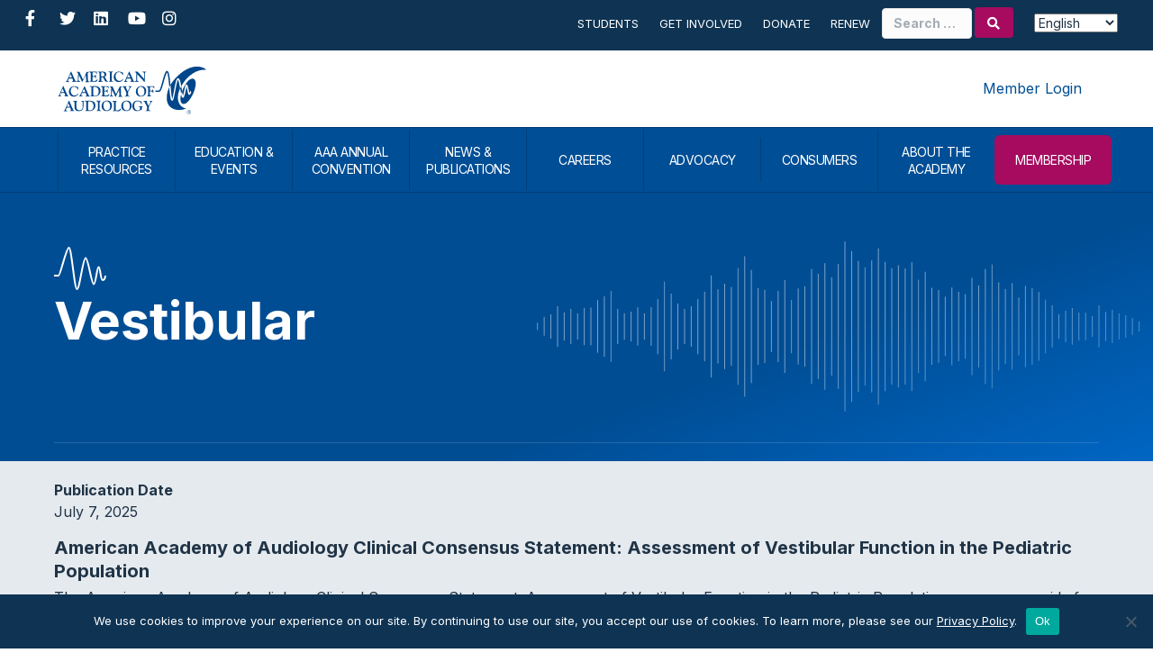

--- FILE ---
content_type: text/html; charset=UTF-8
request_url: https://www.audiology.org/guideline-topic/vestibular/
body_size: 26094
content:
<!DOCTYPE html>
<html lang="en-US">
<head>
<meta charset="UTF-8" />
<meta name='viewport' content='width=device-width, initial-scale=1.0' />
<meta http-equiv='X-UA-Compatible' content='IE=edge' />
<link rel="profile" href="https://gmpg.org/xfn/11" />
<meta name='robots' content='noindex, follow' />
	<style>img:is([sizes="auto" i], [sizes^="auto," i]) { contain-intrinsic-size: 3000px 1500px }</style>
	
	<!-- This site is optimized with the Yoast SEO plugin v26.6 - https://yoast.com/wordpress/plugins/seo/ -->
	<title>Vestibular Archives - American Academy of Audiology</title>
	<meta property="og:locale" content="en_US" />
	<meta property="og:type" content="article" />
	<meta property="og:title" content="Vestibular Archives - American Academy of Audiology" />
	<meta property="og:url" content="https://www.audiology.org/guideline-topic/vestibular/" />
	<meta property="og:site_name" content="American Academy of Audiology" />
	<meta property="og:image" content="https://www.audiology.org/wp-content/uploads/2021/04/audiology-og.jpg" />
	<meta property="og:image:width" content="1200" />
	<meta property="og:image:height" content="630" />
	<meta property="og:image:type" content="image/jpeg" />
	<meta name="twitter:card" content="summary_large_image" />
	<meta name="twitter:site" content="@AcademyofAuD" />
	<script type="application/ld+json" class="yoast-schema-graph">{"@context":"https://schema.org","@graph":[{"@type":"CollectionPage","@id":"https://www.audiology.org/guideline-topic/vestibular/","url":"https://www.audiology.org/guideline-topic/vestibular/","name":"Vestibular Archives - American Academy of Audiology","isPartOf":{"@id":"https://www.audiology.org/#website"},"breadcrumb":{"@id":"https://www.audiology.org/guideline-topic/vestibular/#breadcrumb"},"inLanguage":"en-US"},{"@type":"BreadcrumbList","@id":"https://www.audiology.org/guideline-topic/vestibular/#breadcrumb","itemListElement":[{"@type":"ListItem","position":1,"name":"Home","item":"https://www.audiology.org/"},{"@type":"ListItem","position":2,"name":"Vestibular"}]},{"@type":"WebSite","@id":"https://www.audiology.org/#website","url":"https://www.audiology.org/","name":"American Academy of Audiology","description":"","publisher":{"@id":"https://www.audiology.org/#organization"},"potentialAction":[{"@type":"SearchAction","target":{"@type":"EntryPoint","urlTemplate":"https://www.audiology.org/?s={search_term_string}"},"query-input":{"@type":"PropertyValueSpecification","valueRequired":true,"valueName":"search_term_string"}}],"inLanguage":"en-US"},{"@type":"Organization","@id":"https://www.audiology.org/#organization","name":"American Academy of Audiology","url":"https://www.audiology.org/","logo":{"@type":"ImageObject","inLanguage":"en-US","@id":"https://www.audiology.org/#/schema/logo/image/","url":"https://www.audiology.org/wp-content/uploads/2021/02/logo@2x.png","contentUrl":"https://www.audiology.org/wp-content/uploads/2021/02/logo@2x.png","width":426,"height":137,"caption":"American Academy of Audiology"},"image":{"@id":"https://www.audiology.org/#/schema/logo/image/"},"sameAs":["https://www.facebook.com/theamericanacademyofaudiology/","https://x.com/AcademyofAuD","https://www.instagram.com/academyofaud/","https://www.linkedin.com/company/american-academy-of-audiology","https://www.youtube.com/channel/UCXtayrC7ZsPbrXoe2IMUbLw"]}]}</script>
	<!-- / Yoast SEO plugin. -->


<link rel='dns-prefetch' href='//static.addtoany.com' />
<link rel='dns-prefetch' href='//fonts.googleapis.com' />
<link href='https://fonts.gstatic.com' crossorigin rel='preconnect' />
<link rel="alternate" type="application/rss+xml" title="American Academy of Audiology &raquo; Feed" href="https://www.audiology.org/feed/" />
<link rel="alternate" type="application/rss+xml" title="American Academy of Audiology &raquo; Comments Feed" href="https://www.audiology.org/comments/feed/" />
<link rel="alternate" type="text/calendar" title="American Academy of Audiology &raquo; iCal Feed" href="https://www.audiology.org/event-calendar/?ical=1" />
<link rel="preload" href="https://www.audiology.org/wp-content/plugins/bb-plugin/fonts/fontawesome/5.15.4/webfonts/fa-solid-900.woff2" as="font" type="font/woff2" crossorigin="anonymous">
<link rel="preload" href="https://www.audiology.org/wp-content/plugins/bb-plugin/fonts/fontawesome/5.15.4/webfonts/fa-regular-400.woff2" as="font" type="font/woff2" crossorigin="anonymous">
<link rel="preload" href="https://www.audiology.org/wp-content/plugins/bb-plugin/fonts/fontawesome/5.15.4/webfonts/fa-brands-400.woff2" as="font" type="font/woff2" crossorigin="anonymous">
<link rel='stylesheet' id='tribe-events-pro-mini-calendar-block-styles-css' href='https://www.audiology.org/wp-content/plugins/events-calendar-pro/build/css/tribe-events-pro-mini-calendar-block.css?ver=7.7.11' media='all' />
<link rel='stylesheet' id='sbr_styles-css' href='https://www.audiology.org/wp-content/plugins/reviews-feed-pro/assets/css/sbr-styles.min.css?ver=2.3.0' media='all' />
<link rel='stylesheet' id='sbi_styles-css' href='https://www.audiology.org/wp-content/plugins/instagram-feed-pro/css/sbi-styles.min.css?ver=6.9.0' media='all' />
<style id='wp-block-library-inline-css'>
:root{--wp-admin-theme-color:#007cba;--wp-admin-theme-color--rgb:0,124,186;--wp-admin-theme-color-darker-10:#006ba1;--wp-admin-theme-color-darker-10--rgb:0,107,161;--wp-admin-theme-color-darker-20:#005a87;--wp-admin-theme-color-darker-20--rgb:0,90,135;--wp-admin-border-width-focus:2px;--wp-block-synced-color:#7a00df;--wp-block-synced-color--rgb:122,0,223;--wp-bound-block-color:var(--wp-block-synced-color)}@media (min-resolution:192dpi){:root{--wp-admin-border-width-focus:1.5px}}.wp-element-button{cursor:pointer}:root{--wp--preset--font-size--normal:16px;--wp--preset--font-size--huge:42px}:root .has-very-light-gray-background-color{background-color:#eee}:root .has-very-dark-gray-background-color{background-color:#313131}:root .has-very-light-gray-color{color:#eee}:root .has-very-dark-gray-color{color:#313131}:root .has-vivid-green-cyan-to-vivid-cyan-blue-gradient-background{background:linear-gradient(135deg,#00d084,#0693e3)}:root .has-purple-crush-gradient-background{background:linear-gradient(135deg,#34e2e4,#4721fb 50%,#ab1dfe)}:root .has-hazy-dawn-gradient-background{background:linear-gradient(135deg,#faaca8,#dad0ec)}:root .has-subdued-olive-gradient-background{background:linear-gradient(135deg,#fafae1,#67a671)}:root .has-atomic-cream-gradient-background{background:linear-gradient(135deg,#fdd79a,#004a59)}:root .has-nightshade-gradient-background{background:linear-gradient(135deg,#330968,#31cdcf)}:root .has-midnight-gradient-background{background:linear-gradient(135deg,#020381,#2874fc)}.has-regular-font-size{font-size:1em}.has-larger-font-size{font-size:2.625em}.has-normal-font-size{font-size:var(--wp--preset--font-size--normal)}.has-huge-font-size{font-size:var(--wp--preset--font-size--huge)}.has-text-align-center{text-align:center}.has-text-align-left{text-align:left}.has-text-align-right{text-align:right}#end-resizable-editor-section{display:none}.aligncenter{clear:both}.items-justified-left{justify-content:flex-start}.items-justified-center{justify-content:center}.items-justified-right{justify-content:flex-end}.items-justified-space-between{justify-content:space-between}.screen-reader-text{border:0;clip-path:inset(50%);height:1px;margin:-1px;overflow:hidden;padding:0;position:absolute;width:1px;word-wrap:normal!important}.screen-reader-text:focus{background-color:#ddd;clip-path:none;color:#444;display:block;font-size:1em;height:auto;left:5px;line-height:normal;padding:15px 23px 14px;text-decoration:none;top:5px;width:auto;z-index:100000}html :where(.has-border-color){border-style:solid}html :where([style*=border-top-color]){border-top-style:solid}html :where([style*=border-right-color]){border-right-style:solid}html :where([style*=border-bottom-color]){border-bottom-style:solid}html :where([style*=border-left-color]){border-left-style:solid}html :where([style*=border-width]){border-style:solid}html :where([style*=border-top-width]){border-top-style:solid}html :where([style*=border-right-width]){border-right-style:solid}html :where([style*=border-bottom-width]){border-bottom-style:solid}html :where([style*=border-left-width]){border-left-style:solid}html :where(img[class*=wp-image-]){height:auto;max-width:100%}:where(figure){margin:0 0 1em}html :where(.is-position-sticky){--wp-admin--admin-bar--position-offset:var(--wp-admin--admin-bar--height,0px)}@media screen and (max-width:600px){html :where(.is-position-sticky){--wp-admin--admin-bar--position-offset:0px}}
</style>
<style id='classic-theme-styles-inline-css'>
/*! This file is auto-generated */
.wp-block-button__link{color:#fff;background-color:#32373c;border-radius:9999px;box-shadow:none;text-decoration:none;padding:calc(.667em + 2px) calc(1.333em + 2px);font-size:1.125em}.wp-block-file__button{background:#32373c;color:#fff;text-decoration:none}
</style>
<link rel='stylesheet' id='wp-components-css' href='https://www.audiology.org/wp-includes/css/dist/components/style.min.css?ver=6.8.3' media='all' />
<link rel='stylesheet' id='wp-preferences-css' href='https://www.audiology.org/wp-includes/css/dist/preferences/style.min.css?ver=6.8.3' media='all' />
<link rel='stylesheet' id='wp-block-editor-css' href='https://www.audiology.org/wp-includes/css/dist/block-editor/style.min.css?ver=6.8.3' media='all' />
<link rel='stylesheet' id='popup-maker-block-library-style-css' href='https://www.audiology.org/wp-content/plugins/popup-maker/dist/packages/block-library-style.css?ver=dbea705cfafe089d65f1' media='all' />
<link rel='stylesheet' id='mediaelement-css' href='https://www.audiology.org/wp-includes/js/mediaelement/mediaelementplayer-legacy.min.css?ver=4.2.17' media='all' />
<link rel='stylesheet' id='wp-mediaelement-css' href='https://www.audiology.org/wp-includes/js/mediaelement/wp-mediaelement.min.css?ver=6.8.3' media='all' />
<link rel='stylesheet' id='view_editor_gutenberg_frontend_assets-css' href='https://www.audiology.org/wp-content/plugins/wp-views/public/css/views-frontend.css?ver=3.6.21' media='all' />
<style id='view_editor_gutenberg_frontend_assets-inline-css'>
.wpv-sort-list-dropdown.wpv-sort-list-dropdown-style-default > span.wpv-sort-list,.wpv-sort-list-dropdown.wpv-sort-list-dropdown-style-default .wpv-sort-list-item {border-color: #cdcdcd;}.wpv-sort-list-dropdown.wpv-sort-list-dropdown-style-default .wpv-sort-list-item a {color: #444;background-color: #fff;}.wpv-sort-list-dropdown.wpv-sort-list-dropdown-style-default a:hover,.wpv-sort-list-dropdown.wpv-sort-list-dropdown-style-default a:focus {color: #000;background-color: #eee;}.wpv-sort-list-dropdown.wpv-sort-list-dropdown-style-default .wpv-sort-list-item.wpv-sort-list-current a {color: #000;background-color: #eee;}
.wpv-sort-list-dropdown.wpv-sort-list-dropdown-style-default > span.wpv-sort-list,.wpv-sort-list-dropdown.wpv-sort-list-dropdown-style-default .wpv-sort-list-item {border-color: #cdcdcd;}.wpv-sort-list-dropdown.wpv-sort-list-dropdown-style-default .wpv-sort-list-item a {color: #444;background-color: #fff;}.wpv-sort-list-dropdown.wpv-sort-list-dropdown-style-default a:hover,.wpv-sort-list-dropdown.wpv-sort-list-dropdown-style-default a:focus {color: #000;background-color: #eee;}.wpv-sort-list-dropdown.wpv-sort-list-dropdown-style-default .wpv-sort-list-item.wpv-sort-list-current a {color: #000;background-color: #eee;}.wpv-sort-list-dropdown.wpv-sort-list-dropdown-style-grey > span.wpv-sort-list,.wpv-sort-list-dropdown.wpv-sort-list-dropdown-style-grey .wpv-sort-list-item {border-color: #cdcdcd;}.wpv-sort-list-dropdown.wpv-sort-list-dropdown-style-grey .wpv-sort-list-item a {color: #444;background-color: #eeeeee;}.wpv-sort-list-dropdown.wpv-sort-list-dropdown-style-grey a:hover,.wpv-sort-list-dropdown.wpv-sort-list-dropdown-style-grey a:focus {color: #000;background-color: #e5e5e5;}.wpv-sort-list-dropdown.wpv-sort-list-dropdown-style-grey .wpv-sort-list-item.wpv-sort-list-current a {color: #000;background-color: #e5e5e5;}
.wpv-sort-list-dropdown.wpv-sort-list-dropdown-style-default > span.wpv-sort-list,.wpv-sort-list-dropdown.wpv-sort-list-dropdown-style-default .wpv-sort-list-item {border-color: #cdcdcd;}.wpv-sort-list-dropdown.wpv-sort-list-dropdown-style-default .wpv-sort-list-item a {color: #444;background-color: #fff;}.wpv-sort-list-dropdown.wpv-sort-list-dropdown-style-default a:hover,.wpv-sort-list-dropdown.wpv-sort-list-dropdown-style-default a:focus {color: #000;background-color: #eee;}.wpv-sort-list-dropdown.wpv-sort-list-dropdown-style-default .wpv-sort-list-item.wpv-sort-list-current a {color: #000;background-color: #eee;}.wpv-sort-list-dropdown.wpv-sort-list-dropdown-style-grey > span.wpv-sort-list,.wpv-sort-list-dropdown.wpv-sort-list-dropdown-style-grey .wpv-sort-list-item {border-color: #cdcdcd;}.wpv-sort-list-dropdown.wpv-sort-list-dropdown-style-grey .wpv-sort-list-item a {color: #444;background-color: #eeeeee;}.wpv-sort-list-dropdown.wpv-sort-list-dropdown-style-grey a:hover,.wpv-sort-list-dropdown.wpv-sort-list-dropdown-style-grey a:focus {color: #000;background-color: #e5e5e5;}.wpv-sort-list-dropdown.wpv-sort-list-dropdown-style-grey .wpv-sort-list-item.wpv-sort-list-current a {color: #000;background-color: #e5e5e5;}.wpv-sort-list-dropdown.wpv-sort-list-dropdown-style-blue > span.wpv-sort-list,.wpv-sort-list-dropdown.wpv-sort-list-dropdown-style-blue .wpv-sort-list-item {border-color: #0099cc;}.wpv-sort-list-dropdown.wpv-sort-list-dropdown-style-blue .wpv-sort-list-item a {color: #444;background-color: #cbddeb;}.wpv-sort-list-dropdown.wpv-sort-list-dropdown-style-blue a:hover,.wpv-sort-list-dropdown.wpv-sort-list-dropdown-style-blue a:focus {color: #000;background-color: #95bedd;}.wpv-sort-list-dropdown.wpv-sort-list-dropdown-style-blue .wpv-sort-list-item.wpv-sort-list-current a {color: #000;background-color: #95bedd;}
</style>
<link rel='stylesheet' id='cff_carousel_css-css' href='https://www.audiology.org/wp-content/plugins/cff-extensions/cff-carousel/css/carousel.css?ver=1.2.3' media='all' />
<link rel='stylesheet' id='cookie-notice-front-css' href='https://www.audiology.org/wp-content/plugins/cookie-notice/css/front.min.css?ver=2.5.11' media='all' />
<link rel='stylesheet' id='ctf_styles-css' href='https://www.audiology.org/wp-content/plugins/custom-twitter-feeds-pro/css/ctf-styles.min.css?ver=2.5.2' media='all' />
<link rel='stylesheet' id='cff-css' href='https://www.audiology.org/wp-content/plugins/custom-facebook-feed-pro/assets/css/cff-style.min.css?ver=4.7.4' media='all' />
<link rel='stylesheet' id='sb-font-awesome-css' href='https://www.audiology.org/wp-content/plugins/custom-facebook-feed-pro/assets/css/font-awesome.min.css' media='all' />
<link rel='stylesheet' id='font-awesome-5-css' href='https://www.audiology.org/wp-content/plugins/bb-plugin/fonts/fontawesome/5.15.4/css/all.min.css?ver=2.9.4.1' media='all' />
<link rel='stylesheet' id='icon-1570655695-css' href='https://www.audiology.org/wp-content/uploads/bb-plugin/icons/icon-1570655695/style.css?ver=2.9.4.1' media='all' />
<link rel='stylesheet' id='fl-builder-layout-bundle-d57efe6e72da87e4a018bdfc318e7b6c-css' href='https://www.audiology.org/wp-content/uploads/bb-plugin/cache/d57efe6e72da87e4a018bdfc318e7b6c-layout-bundle.css?ver=2.9.4.1-1.5.2.1' media='all' />
<link rel='stylesheet' id='dflip-style-css' href='https://www.audiology.org/wp-content/plugins/dflip/assets/css/dflip.min.css?ver=2.4.13' media='all' />
<link rel='stylesheet' id='yoko-sso-frontend-css' href='https://www.audiology.org/wp-content/plugins/yoko-sso/assets/frontend.css?ver=0.1.2' media='all' />
<link rel='stylesheet' id='popup-maker-site-css' href='https://www.audiology.org/wp-content/plugins/popup-maker/dist/assets/site.css?ver=1.21.5' media='all' />
<style id='popup-maker-site-inline-css'>
/* Popup Google Fonts */
@import url('//fonts.googleapis.com/css?family=Montserrat:100');

/* Popup Theme 112486: Conference Popup - Default Popup Theme */
.pum-theme-112486, .pum-theme-conference-popup { background-color: rgba( 255, 255, 255, 0.55 ) } 
.pum-theme-112486 .pum-container, .pum-theme-conference-popup .pum-container { padding: 40px; border-radius: 10px; border: 2px solid #e82b4a; box-shadow: 1px 1px 3px 0px rgba( 2, 2, 2, 0.23 ); background-color: rgba( 255, 255, 255, 1.00 ) } 
.pum-theme-112486 .pum-title, .pum-theme-conference-popup .pum-title { color: #000000; text-align: left; text-shadow: 0px 0px 0px rgba( 2, 2, 2, 0.23 ); font-family: inherit; font-weight: 400; font-size: 32px; line-height: 36px } 
.pum-theme-112486 .pum-content, .pum-theme-conference-popup .pum-content { color: #000000; font-family: inherit; font-weight: 400 } 
.pum-theme-112486 .pum-content + .pum-close, .pum-theme-conference-popup .pum-content + .pum-close { position: absolute; height: auto; width: auto; left: auto; right: 0px; bottom: auto; top: 0px; padding: 8px; color: #ffffff; font-family: inherit; font-weight: 400; font-size: 12px; line-height: 36px; border: 1px none #ffffff; border-radius: 5px; box-shadow: 1px 1px 3px 0px rgba( 2, 2, 2, 0.23 ); text-shadow: 0px 0px 0px rgba( 0, 0, 0, 0.23 ); background-color: rgba( 255, 145, 79, 1.00 ) } 

/* Popup Theme 109820: Default Theme */
.pum-theme-109820, .pum-theme-default-theme { background-color: rgba( 229, 234, 239, 0.35 ) } 
.pum-theme-109820 .pum-container, .pum-theme-default-theme .pum-container { padding: 60px; border-radius: 10px; border: 2px solid #a60b5f; box-shadow: 1px 1px 11px 0px rgba( 2, 2, 2, 0.10 ) inset; background-color: rgba( 255, 255, 255, 1.00 ) } 
.pum-theme-109820 .pum-title, .pum-theme-default-theme .pum-title { color: #203446; text-align: left; text-shadow: 0px 0px 0px rgba( 2, 2, 2, 0.23 ); font-family: inherit; font-weight: 700; font-size: 32px; line-height: 44px } 
.pum-theme-109820 .pum-content, .pum-theme-default-theme .pum-content { color: #203446; font-family: inherit; font-weight: 400 } 
.pum-theme-109820 .pum-content + .pum-close, .pum-theme-default-theme .pum-content + .pum-close { position: absolute; height: auto; width: auto; left: auto; right: 0px; bottom: auto; top: 0px; padding: 8px; color: #ffffff; font-family: inherit; font-weight: 400; font-size: 12px; line-height: 36px; border: 1px none #ffffff; border-radius: 5px; box-shadow: 1px 1px 3px 0px rgba( 2, 2, 2, 0.23 ); text-shadow: 0px 0px 0px rgba( 0, 0, 0, 0.23 ); background-color: rgba( 166, 11, 95, 1.00 ) } 

/* Popup Theme 152242: Alert Box */
.pum-theme-152242, .pum-theme-enterprise-blue-2 { background-color: rgba( 0, 0, 0, 0.00 ) } 
.pum-theme-152242 .pum-container, .pum-theme-enterprise-blue-2 .pum-container { padding: 20px; border-radius: 50px; border: 3px dashed #a60b5f; box-shadow: 0px 10px 25px 4px rgba( 2, 2, 2, 0.50 ); background-color: rgba( 229, 234, 239, 1.00 ) } 
.pum-theme-152242 .pum-title, .pum-theme-enterprise-blue-2 .pum-title { color: #a60b5f; text-align: left; text-shadow: 0px 0px 0px rgba( 2, 2, 2, 0.23 ); font-family: inherit; font-weight: 100; font-size: 34px; line-height: 36px } 
.pum-theme-152242 .pum-content, .pum-theme-enterprise-blue-2 .pum-content { color: #000000; font-family: inherit; font-weight: 100 } 
.pum-theme-152242 .pum-content + .pum-close, .pum-theme-enterprise-blue-2 .pum-content + .pum-close { position: absolute; height: 28px; width: 28px; left: auto; right: 18px; bottom: auto; top: 18px; padding: 0px; color: #ffffff; font-family: inherit; font-weight: 100; font-size: 20px; line-height: 20px; border: 1px none #ffffff; border-radius: 42px; box-shadow: 0px 0px 0px 0px rgba( 2, 2, 2, 0.23 ); text-shadow: -22px 3px 0px rgba( 0, 0, 0, 0.00 ); background-color: rgba( 166, 11, 95, 1.00 ) } 

/* Popup Theme 128321: Conference - BB */
.pum-theme-128321, .pum-theme-conference-popup-2 { background-color: rgba( 255, 255, 255, 0.55 ) } 
.pum-theme-128321 .pum-container, .pum-theme-conference-popup-2 .pum-container { padding: 0px; border-radius: 10px; border: 4px solid #e82b4a; box-shadow: 1px 1px 3px 0px rgba( 2, 2, 2, 0.23 ); background-color: rgba( 255, 255, 255, 1.00 ) } 
.pum-theme-128321 .pum-title, .pum-theme-conference-popup-2 .pum-title { color: #000000; text-align: left; text-shadow: 0px 0px 0px rgba( 2, 2, 2, 0.23 ); font-family: inherit; font-weight: 400; font-size: 32px; line-height: 36px } 
.pum-theme-128321 .pum-content, .pum-theme-conference-popup-2 .pum-content { color: #000000; font-family: inherit; font-weight: 400 } 
.pum-theme-128321 .pum-content + .pum-close, .pum-theme-conference-popup-2 .pum-content + .pum-close { position: absolute; height: auto; width: auto; left: auto; right: 0px; bottom: auto; top: 0px; padding: 8px; color: #ffffff; font-family: inherit; font-weight: 400; font-size: 12px; line-height: 36px; border: 1px none #ffffff; border-radius: 5px; box-shadow: 1px 1px 3px 0px rgba( 2, 2, 2, 0.23 ); text-shadow: 0px 0px 0px rgba( 0, 0, 0, 0.23 ); background-color: rgba( 255, 145, 79, 1.00 ) } 

/* Popup Theme 137866: Foundation - BB */
.pum-theme-137866, .pum-theme-foundation-default-popup-theme-2 { background-color: rgba( 255, 255, 255, 0.55 ) } 
.pum-theme-137866 .pum-container, .pum-theme-foundation-default-popup-theme-2 .pum-container { padding: 0px; border-radius: 10px; border: 2px solid #7fb54c; box-shadow: 1px 1px 3px 0px rgba( 2, 2, 2, 0.23 ); background-color: rgba( 255, 255, 255, 1.00 ) } 
.pum-theme-137866 .pum-title, .pum-theme-foundation-default-popup-theme-2 .pum-title { color: #000000; text-align: left; text-shadow: 0px 0px 0px rgba( 2, 2, 2, 0.23 ); font-family: inherit; font-weight: 400; font-size: 32px; line-height: 36px } 
.pum-theme-137866 .pum-content, .pum-theme-foundation-default-popup-theme-2 .pum-content { color: #000000; font-family: inherit; font-weight: 400 } 
.pum-theme-137866 .pum-content + .pum-close, .pum-theme-foundation-default-popup-theme-2 .pum-content + .pum-close { position: absolute; height: auto; width: auto; left: auto; right: 0px; bottom: auto; top: 0px; padding: 8px; color: #ffffff; font-family: inherit; font-weight: 400; font-size: 12px; line-height: 36px; border: 1px none #ffffff; border-radius: 5px; box-shadow: 1px 1px 3px 0px rgba( 2, 2, 2, 0.23 ); text-shadow: 0px 0px 0px rgba( 0, 0, 0, 0.23 ); background-color: rgba( 127, 181, 76, 1.00 ) } 

/* Popup Theme 137862: ABA - BB */
.pum-theme-137862, .pum-theme-aba-default-popup-theme-2 { background-color: rgba( 255, 255, 255, 0.55 ) } 
.pum-theme-137862 .pum-container, .pum-theme-aba-default-popup-theme-2 .pum-container { padding: 0px; border-radius: 10px; border: 2px solid #008998; box-shadow: 1px 1px 3px 0px rgba( 2, 2, 2, 0.23 ); background-color: rgba( 255, 255, 255, 1.00 ) } 
.pum-theme-137862 .pum-title, .pum-theme-aba-default-popup-theme-2 .pum-title { color: #000000; text-align: left; text-shadow: 0px 0px 0px rgba( 2, 2, 2, 0.23 ); font-family: inherit; font-weight: 400; font-size: 32px; line-height: 36px } 
.pum-theme-137862 .pum-content, .pum-theme-aba-default-popup-theme-2 .pum-content { color: #000000; font-family: inherit; font-weight: 400 } 
.pum-theme-137862 .pum-content + .pum-close, .pum-theme-aba-default-popup-theme-2 .pum-content + .pum-close { position: absolute; height: auto; width: auto; left: auto; right: 0px; bottom: auto; top: 0px; padding: 8px; color: #ffffff; font-family: inherit; font-weight: 400; font-size: 12px; line-height: 36px; border: 1px none #ffffff; border-radius: 5px; box-shadow: 1px 1px 3px 0px rgba( 2, 2, 2, 0.23 ); text-shadow: 0px 0px 0px rgba( 0, 0, 0, 0.23 ); background-color: rgba( 0, 137, 152, 1.00 ) } 

/* Popup Theme 128318: Academy - BB */
.pum-theme-128318, .pum-theme-academy-default-popup-theme { background-color: rgba( 255, 255, 255, 0.55 ) } 
.pum-theme-128318 .pum-container, .pum-theme-academy-default-popup-theme .pum-container { padding: 0px; border-radius: 10px; border: 2px solid #a60b5f; box-shadow: 1px 1px 3px 0px rgba( 2, 2, 2, 0.23 ); background-color: rgba( 255, 255, 255, 1.00 ) } 
.pum-theme-128318 .pum-title, .pum-theme-academy-default-popup-theme .pum-title { color: #000000; text-align: left; text-shadow: 0px 0px 0px rgba( 2, 2, 2, 0.23 ); font-family: inherit; font-weight: 400; font-size: 32px; line-height: 36px } 
.pum-theme-128318 .pum-content, .pum-theme-academy-default-popup-theme .pum-content { color: #000000; font-family: inherit; font-weight: 400 } 
.pum-theme-128318 .pum-content + .pum-close, .pum-theme-academy-default-popup-theme .pum-content + .pum-close { position: absolute; height: auto; width: auto; left: auto; right: 0px; bottom: auto; top: 0px; padding: 8px; color: #ffffff; font-family: inherit; font-weight: 400; font-size: 12px; line-height: 36px; border: 1px none #ffffff; border-radius: 5px; box-shadow: 1px 1px 3px 0px rgba( 2, 2, 2, 0.23 ); text-shadow: 0px 0px 0px rgba( 0, 0, 0, 0.23 ); background-color: rgba( 166, 11, 95, 1.00 ) } 

/* Popup Theme 125616: Academy - Default Popup Theme */
.pum-theme-125616, .pum-theme-academy-default-popup { background-color: rgba( 255, 255, 255, 0.55 ) } 
.pum-theme-125616 .pum-container, .pum-theme-academy-default-popup .pum-container { padding: 40px; border-radius: 10px; border: 2px solid #a60b5f; box-shadow: 1px 1px 3px 0px rgba( 2, 2, 2, 0.23 ); background-color: rgba( 255, 255, 255, 1.00 ) } 
.pum-theme-125616 .pum-title, .pum-theme-academy-default-popup .pum-title { color: #000000; text-align: left; text-shadow: 0px 0px 0px rgba( 2, 2, 2, 0.23 ); font-family: inherit; font-weight: 400; font-size: 32px; line-height: 36px } 
.pum-theme-125616 .pum-content, .pum-theme-academy-default-popup .pum-content { color: #000000; font-family: inherit; font-weight: 400 } 
.pum-theme-125616 .pum-content + .pum-close, .pum-theme-academy-default-popup .pum-content + .pum-close { position: absolute; height: 28px; width: 28px; left: auto; right: 0px; bottom: auto; top: 0px; padding: 4px; color: #ffffff; font-family: inherit; font-weight: 400; font-size: 15px; line-height: 20px; border: 1px none #ffffff; border-radius: 42px; box-shadow: 0px 0px 0px 0px rgba( 2, 2, 2, 0.23 ); text-shadow: 0px 0px 0px rgba( 0, 0, 0, 0.23 ); background-color: rgba( 166, 11, 95, 1.00 ) } 

/* Popup Theme 127707: ABA - Default Popup Theme */
.pum-theme-127707, .pum-theme-aba-default-popup-theme { background-color: rgba( 255, 255, 255, 0.55 ) } 
.pum-theme-127707 .pum-container, .pum-theme-aba-default-popup-theme .pum-container { padding: 40px; border-radius: 10px; border: 2px solid #008998; box-shadow: 1px 1px 3px 0px rgba( 2, 2, 2, 0.23 ); background-color: rgba( 255, 255, 255, 1.00 ) } 
.pum-theme-127707 .pum-title, .pum-theme-aba-default-popup-theme .pum-title { color: #000000; text-align: left; text-shadow: 0px 0px 0px rgba( 2, 2, 2, 0.23 ); font-family: inherit; font-weight: 400; font-size: 32px; line-height: 36px } 
.pum-theme-127707 .pum-content, .pum-theme-aba-default-popup-theme .pum-content { color: #000000; font-family: inherit; font-weight: 400 } 
.pum-theme-127707 .pum-content + .pum-close, .pum-theme-aba-default-popup-theme .pum-content + .pum-close { position: absolute; height: auto; width: auto; left: auto; right: 0px; bottom: auto; top: 0px; padding: 8px; color: #ffffff; font-family: inherit; font-weight: 400; font-size: 12px; line-height: 36px; border: 1px none #ffffff; border-radius: 5px; box-shadow: 1px 1px 3px 0px rgba( 2, 2, 2, 0.23 ); text-shadow: 0px 0px 0px rgba( 0, 0, 0, 0.23 ); background-color: rgba( 0, 137, 152, 1.00 ) } 

/* Popup Theme 127263: Foundation - Default Popup Theme */
.pum-theme-127263, .pum-theme-foundation-default-popup-theme { background-color: rgba( 255, 255, 255, 0.55 ) } 
.pum-theme-127263 .pum-container, .pum-theme-foundation-default-popup-theme .pum-container { padding: 40px; border-radius: 10px; border: 2px solid #7fb54c; box-shadow: 1px 1px 3px 0px rgba( 2, 2, 2, 0.23 ); background-color: rgba( 255, 255, 255, 1.00 ) } 
.pum-theme-127263 .pum-title, .pum-theme-foundation-default-popup-theme .pum-title { color: #000000; text-align: left; text-shadow: 0px 0px 0px rgba( 2, 2, 2, 0.23 ); font-family: inherit; font-weight: 400; font-size: 32px; line-height: 36px } 
.pum-theme-127263 .pum-content, .pum-theme-foundation-default-popup-theme .pum-content { color: #000000; font-family: inherit; font-weight: 400 } 
.pum-theme-127263 .pum-content + .pum-close, .pum-theme-foundation-default-popup-theme .pum-content + .pum-close { position: absolute; height: auto; width: auto; left: auto; right: 0px; bottom: auto; top: 0px; padding: 8px; color: #ffffff; font-family: inherit; font-weight: 400; font-size: 12px; line-height: 36px; border: 1px none #ffffff; border-radius: 5px; box-shadow: 1px 1px 3px 0px rgba( 2, 2, 2, 0.23 ); text-shadow: 0px 0px 0px rgba( 0, 0, 0, 0.23 ); background-color: rgba( 127, 181, 76, 1.00 ) } 

/* Popup Theme 109822: Enterprise Blue */
.pum-theme-109822, .pum-theme-enterprise-blue { background-color: rgba( 0, 0, 0, 0.70 ) } 
.pum-theme-109822 .pum-container, .pum-theme-enterprise-blue .pum-container { padding: 40px; border-radius: 20px; border: 7px solid #1e73be; box-shadow: 0px 10px 25px 4px rgba( 2, 2, 2, 0.50 ); background-color: rgba( 255, 255, 255, 1.00 ) } 
.pum-theme-109822 .pum-title, .pum-theme-enterprise-blue .pum-title { color: #315b7c; text-align: left; text-shadow: 0px 0px 0px rgba( 2, 2, 2, 0.23 ); font-family: inherit; font-weight: 100; font-size: 34px; line-height: 36px } 
.pum-theme-109822 .pum-content, .pum-theme-enterprise-blue .pum-content { color: #2d2d2d; font-family: inherit; font-weight: 100 } 
.pum-theme-109822 .pum-content + .pum-close, .pum-theme-enterprise-blue .pum-content + .pum-close { position: absolute; height: 28px; width: 28px; left: auto; right: 8px; bottom: auto; top: 8px; padding: 4px; color: #ffffff; font-family: Times New Roman; font-weight: 100; font-size: 20px; line-height: 20px; border: 1px none #ffffff; border-radius: 42px; box-shadow: 0px 0px 0px 0px rgba( 2, 2, 2, 0.23 ); text-shadow: 0px 0px 0px rgba( 0, 0, 0, 0.23 ); background-color: rgba( 49, 91, 124, 1.00 ) } 

/* Popup Theme 109823: Hello Box */
.pum-theme-109823, .pum-theme-hello-box { background-color: rgba( 0, 0, 0, 0.65 ) } 
.pum-theme-109823 .pum-container, .pum-theme-hello-box .pum-container { padding: 30px; border-radius: 80px; border: 10px groove #1e73be; box-shadow: 0px 0px 0px 0px rgba( 2, 2, 2, 0.00 ); background-color: rgba( 153, 172, 191, 1.00 ) } 
.pum-theme-109823 .pum-title, .pum-theme-hello-box .pum-title { color: #2d2d2d; text-align: left; text-shadow: 0px 0px 0px rgba( 2, 2, 2, 0.23 ); font-family: Montserrat; font-weight: 100; font-size: 32px; line-height: 36px } 
.pum-theme-109823 .pum-content, .pum-theme-hello-box .pum-content { color: #2d2d2d; font-family: inherit; font-weight: 100 } 
.pum-theme-109823 .pum-content + .pum-close, .pum-theme-hello-box .pum-content + .pum-close { position: absolute; height: auto; width: auto; left: auto; right: -30px; bottom: auto; top: -30px; padding: 0px; color: #2d2d2d; font-family: Times New Roman; font-weight: 100; font-size: 32px; line-height: 28px; border: 1px none #ffffff; border-radius: 28px; box-shadow: 0px 0px 0px 0px rgba( 2, 2, 2, 0.23 ); text-shadow: 0px 0px 0px rgba( 0, 0, 0, 0.23 ); background-color: rgba( 255, 255, 255, 1.00 ) } 

/* Popup Theme 109824: Cutting Edge */
.pum-theme-109824, .pum-theme-cutting-edge { background-color: rgba( 255, 255, 255, 0.50 ) } 
.pum-theme-109824 .pum-container, .pum-theme-cutting-edge .pum-container { padding: 28px; border-radius: 0px; border: 1px none #000000; box-shadow: 0px 10px 25px 0px rgba( 2, 2, 2, 0.50 ); background-color: rgba( 73, 190, 174, 1.00 ) } 
.pum-theme-109824 .pum-title, .pum-theme-cutting-edge .pum-title { color: #ffffff; text-align: left; text-shadow: 0px 0px 0px rgba( 2, 2, 2, 0.23 ); font-family: Sans-Serif; font-weight: 100; font-size: 26px; line-height: 28px } 
.pum-theme-109824 .pum-content, .pum-theme-cutting-edge .pum-content { color: #ffffff; font-family: inherit; font-weight: 100 } 
.pum-theme-109824 .pum-content + .pum-close, .pum-theme-cutting-edge .pum-content + .pum-close { position: absolute; height: 24px; width: 24px; left: auto; right: 0px; bottom: auto; top: 0px; padding: 0px; color: #1e73be; font-family: Times New Roman; font-weight: 100; font-size: 32px; line-height: 24px; border: 1px none #ffffff; border-radius: 0px; box-shadow: -1px 1px 1px 0px rgba( 2, 2, 2, 0.10 ); text-shadow: -1px 1px 1px rgba( 0, 0, 0, 0.10 ); background-color: rgba( 238, 238, 34, 1.00 ) } 

/* Popup Theme 109825: Framed Border */
.pum-theme-109825, .pum-theme-framed-border { background-color: rgba( 255, 255, 255, 0.50 ) } 
.pum-theme-109825 .pum-container, .pum-theme-framed-border .pum-container { padding: 18px; border-radius: 0px; border: 20px outset #dd3333; box-shadow: 1px 1px 3px 0px rgba( 2, 2, 2, 0.97 ) inset; background-color: rgba( 255, 251, 239, 1.00 ) } 
.pum-theme-109825 .pum-title, .pum-theme-framed-border .pum-title { color: #000000; text-align: left; text-shadow: 0px 0px 0px rgba( 2, 2, 2, 0.23 ); font-family: inherit; font-weight: 100; font-size: 32px; line-height: 36px } 
.pum-theme-109825 .pum-content, .pum-theme-framed-border .pum-content { color: #2d2d2d; font-family: inherit; font-weight: 100 } 
.pum-theme-109825 .pum-content + .pum-close, .pum-theme-framed-border .pum-content + .pum-close { position: absolute; height: 20px; width: 20px; left: auto; right: -20px; bottom: auto; top: -20px; padding: 0px; color: #ffffff; font-family: Tahoma; font-weight: 700; font-size: 16px; line-height: 18px; border: 1px none #ffffff; border-radius: 0px; box-shadow: 0px 0px 0px 0px rgba( 2, 2, 2, 0.23 ); text-shadow: 0px 0px 0px rgba( 0, 0, 0, 0.23 ); background-color: rgba( 0, 0, 0, 0.55 ) } 

/* Popup Theme 109826: Floating Bar - Soft Blue */
.pum-theme-109826, .pum-theme-floating-bar { background-color: rgba( 255, 255, 255, 0.00 ) } 
.pum-theme-109826 .pum-container, .pum-theme-floating-bar .pum-container { padding: 8px; border-radius: 0px; border: 1px none #000000; box-shadow: 1px 1px 3px 0px rgba( 2, 2, 2, 0.23 ); background-color: rgba( 238, 246, 252, 1.00 ) } 
.pum-theme-109826 .pum-title, .pum-theme-floating-bar .pum-title { color: #505050; text-align: left; text-shadow: 0px 0px 0px rgba( 2, 2, 2, 0.23 ); font-family: inherit; font-weight: 400; font-size: 32px; line-height: 36px } 
.pum-theme-109826 .pum-content, .pum-theme-floating-bar .pum-content { color: #505050; font-family: inherit; font-weight: 400 } 
.pum-theme-109826 .pum-content + .pum-close, .pum-theme-floating-bar .pum-content + .pum-close { position: absolute; height: 18px; width: 18px; left: auto; right: 5px; bottom: auto; top: 50%; padding: 0px; color: #505050; font-family: Sans-Serif; font-weight: 700; font-size: 15px; line-height: 18px; border: 1px solid #505050; border-radius: 15px; box-shadow: 0px 0px 0px 0px rgba( 2, 2, 2, 0.00 ); text-shadow: 0px 0px 0px rgba( 0, 0, 0, 0.00 ); background-color: rgba( 255, 255, 255, 0.00 ); transform: translate(0, -50%) } 

/* Popup Theme 109821: Light Box */
.pum-theme-109821, .pum-theme-lightbox { background-color: rgba( 0, 0, 0, 0.60 ) } 
.pum-theme-109821 .pum-container, .pum-theme-lightbox .pum-container { padding: 18px; border-radius: 3px; border: 8px solid #000000; box-shadow: 0px 0px 30px 0px rgba( 2, 2, 2, 1.00 ); background-color: rgba( 255, 255, 255, 1.00 ) } 
.pum-theme-109821 .pum-title, .pum-theme-lightbox .pum-title { color: #000000; text-align: left; text-shadow: 0px 0px 0px rgba( 2, 2, 2, 0.23 ); font-family: inherit; font-weight: 100; font-size: 32px; line-height: 36px } 
.pum-theme-109821 .pum-content, .pum-theme-lightbox .pum-content { color: #000000; font-family: inherit; font-weight: 100 } 
.pum-theme-109821 .pum-content + .pum-close, .pum-theme-lightbox .pum-content + .pum-close { position: absolute; height: 26px; width: 26px; left: auto; right: -13px; bottom: auto; top: -13px; padding: 0px; color: #ffffff; font-family: Arial; font-weight: 100; font-size: 24px; line-height: 24px; border: 2px solid #ffffff; border-radius: 26px; box-shadow: 0px 0px 15px 1px rgba( 2, 2, 2, 0.75 ); text-shadow: 0px 0px 0px rgba( 0, 0, 0, 0.23 ); background-color: rgba( 0, 0, 0, 1.00 ) } 

#pum-162168 {z-index: 1999999999}
#pum-155239 {z-index: 1999999999}
#pum-162158 {z-index: 1999999999}
#pum-154301 {z-index: 1999999999}
#pum-162847 {z-index: 1999999999}
#pum-162872 {z-index: 1999999999}
#pum-162845 {z-index: 1999999999}
#pum-162839 {z-index: 1999999999}
#pum-161875 {z-index: 1999999999}
#pum-127715 {z-index: 1999999999}
#pum-149688 {z-index: 1999999999}
#pum-151222 {z-index: 1999999999}
#pum-156300 {z-index: 1999999999}
#pum-110182 {z-index: 1999999999}
#pum-134304 {z-index: 1999999999}
#pum-134734 {z-index: 1999999999}
#pum-137625 {z-index: 1999999999}

</style>
<link rel='stylesheet' id='addtoany-css' href='https://www.audiology.org/wp-content/plugins/add-to-any/addtoany.min.css?ver=1.16' media='all' />
<link rel='stylesheet' id='jquery-magnificpopup-css' href='https://www.audiology.org/wp-content/plugins/bb-plugin/css/jquery.magnificpopup.min.css?ver=2.9.4.1' media='all' />
<link rel='stylesheet' id='base-css' href='https://www.audiology.org/wp-content/themes/bb-theme/css/base.min.css?ver=1.7.19.1' media='all' />
<link rel='stylesheet' id='fl-automator-skin-css' href='https://www.audiology.org/wp-content/uploads/bb-theme/skin-69429cb9f3667.css?ver=1.7.19.1' media='all' />
<link rel='stylesheet' id='fl-child-theme-css' href='https://www.audiology.org/wp-content/themes/audiology-child-theme/style.css?ver=6.8.3' media='all' />
<link rel='stylesheet' id='fl-builder-google-fonts-7c7baecc4b34a9e476eef8830c7a7fe3-css' href='//fonts.googleapis.com/css?family=Inter%3A300%2C400%2C700%2C700%2C400&#038;ver=6.8.3' media='all' />
<script src="https://www.audiology.org/wp-content/plugins/wp-views/vendor/toolset/common-es/public/toolset-common-es-frontend.js?ver=175000" id="toolset-common-es-frontend-js"></script>
<script src="https://www.audiology.org/wp-includes/js/jquery/jquery.min.js?ver=3.7.1" id="jquery-core-js"></script>
<script src="https://www.audiology.org/wp-includes/js/jquery/jquery-migrate.min.js?ver=3.4.1" id="jquery-migrate-js"></script>
<script id="addtoany-core-js-before">
window.a2a_config=window.a2a_config||{};a2a_config.callbacks=[];a2a_config.overlays=[];a2a_config.templates={};
a2a_config.overlays.push({
    target: 'img.share-image',
});
</script>
<script defer src="https://static.addtoany.com/menu/page.js" id="addtoany-core-js"></script>
<script defer src="https://www.audiology.org/wp-content/plugins/add-to-any/addtoany.min.js?ver=1.1" id="addtoany-jquery-js"></script>
<script id="cookie-notice-front-js-before">
var cnArgs = {"ajaxUrl":"https:\/\/www.audiology.org\/wp-admin\/admin-ajax.php","nonce":"9de75bc93c","hideEffect":"fade","position":"bottom","onScroll":false,"onScrollOffset":100,"onClick":false,"cookieName":"cookie_notice_accepted","cookieTime":2592000,"cookieTimeRejected":2592000,"globalCookie":false,"redirection":false,"cache":false,"revokeCookies":false,"revokeCookiesOpt":"automatic"};
</script>
<script src="https://www.audiology.org/wp-content/plugins/cookie-notice/js/front.min.js?ver=2.5.11" id="cookie-notice-front-js"></script>
<script src="https://www.audiology.org/wp-content/themes/audiology-child-theme/js/main.js?ver=6.8.3" id="fl-child-theme-js"></script>
<link rel="https://api.w.org/" href="https://www.audiology.org/wp-json/" /><link rel="alternate" title="JSON" type="application/json" href="https://www.audiology.org/wp-json/wp/v2/guideline-topic/1100" /><meta name="generator" content="WordPress 6.8.3" />
<!-- Custom Facebook Feed JS vars -->
<script type="text/javascript">
var cffsiteurl = "https://www.audiology.org/wp-content/plugins";
var cffajaxurl = "https://www.audiology.org/wp-admin/admin-ajax.php";


var cfflinkhashtags = "false";
</script>
<meta name="tec-api-version" content="v1"><meta name="tec-api-origin" content="https://www.audiology.org"><link rel="alternate" href="https://www.audiology.org/wp-json/tribe/events/v1/" /> <script> window.addEventListener("load",function(){ var c={script:false,link:false}; function ls(s) { if(!['script','link'].includes(s)||c[s]){return;}c[s]=true; var d=document,f=d.getElementsByTagName(s)[0],j=d.createElement(s); if(s==='script'){j.async=true;j.src='https://www.audiology.org/wp-content/plugins/wp-views/vendor/toolset/blocks/public/js/frontend.js?v=1.6.17';}else{ j.rel='stylesheet';j.href='https://www.audiology.org/wp-content/plugins/wp-views/vendor/toolset/blocks/public/css/style.css?v=1.6.17';} f.parentNode.insertBefore(j, f); }; function ex(){ls('script');ls('link')} window.addEventListener("scroll", ex, {once: true}); if (('IntersectionObserver' in window) && ('IntersectionObserverEntry' in window) && ('intersectionRatio' in window.IntersectionObserverEntry.prototype)) { var i = 0, fb = document.querySelectorAll("[class^='tb-']"), o = new IntersectionObserver(es => { es.forEach(e => { o.unobserve(e.target); if (e.intersectionRatio > 0) { ex();o.disconnect();}else{ i++;if(fb.length>i){o.observe(fb[i])}} }) }); if (fb.length) { o.observe(fb[i]) } } }) </script>
	<noscript>
		<link rel="stylesheet" href="https://www.audiology.org/wp-content/plugins/wp-views/vendor/toolset/blocks/public/css/style.css">
	</noscript><link rel="icon" href="https://www.audiology.org/wp-content/uploads/2021/04/cropped-aud-favicon-min-32x32.png" sizes="32x32" />
<link rel="icon" href="https://www.audiology.org/wp-content/uploads/2021/04/cropped-aud-favicon-min-192x192.png" sizes="192x192" />
<link rel="apple-touch-icon" href="https://www.audiology.org/wp-content/uploads/2021/04/cropped-aud-favicon-min-180x180.png" />
<meta name="msapplication-TileImage" content="https://www.audiology.org/wp-content/uploads/2021/04/cropped-aud-favicon-min-270x270.png" />
		<style id="wp-custom-css">
			/* Search functions*/
.board-search{
        position: absolute!important;
        margin-left: 5%!important;
    }

@media screen and (max-width: 768px) {
    .board-search {
        display: none !important;
    }
}

    .foundation-search{
        position: absolute!important;
        margin-left: 5%!important;
    }

@media screen and (max-width: 768px) {
    .foundation-search {
        display: none !important;
    }
}

    .conference-search{
      position: relative!important;
			margin-top: 30%!important;
			margin-right: 50%!important;
    }
    
/*  */
@media screen and (min-width: 768px) {
	
	.tax__nav_menu--aaa-2022-conference-main-menu ul.sub-menu a,
.tax__content-section--aaa-conference ul.sub-menu a{
	color:#008FB4 !important;
}
	
	.view-related-item.author-related-item {
		display: flex!important;
	}
}

body.current-user-is-restricted .fl-row.at-protected-header > .fl-row-content-wrap {
    background-image: none;
}
	
@media screen and (max-width: 768px) {
	
	.tax__nav_menu--aaa-2022-conference-main-menu ul.sub-menu a, .tax__content-section--aaa-conference ul.sub-menu a {
		color: #fff !important;
	}
	.tax__nav_menu--foundation-main-menu ul.sub-menu a, .tax__content-section--foundation ul.sub-menu a{
		color: #fff !important;
	}
	.tax__nav_menu--board-main-menu ul.sub-menu a, .tax__content-section--board ul.sub-menu a{
		color: #fff !important;
	}
}


.mobile-nav-search .search-form button {
	margin-top: 0;
}


/*.centered{
	margin: 0 5px!important
}*/

/* custom ad block styles
div[data-post-id="15224"],
div[data-post-id="20636"],
div[data-post-id="20638"],
div[data-post-id="10672"],
div[data-post-id="16485"],
div[data-post-id="1240"],
div[data-post-id="20198"],
div[data-post-id="20196"],
div[data-post-id="6373"]{
	padding-left: 0 !important;
}

.yk_ad_dt, .yk_ad_md, .ad-unit-728x90 {
	padding-left: 0 !important;
}
.yk_ad_dt > div,
.yk_ad_md > div,
.ad-unit-728x90 > div {
	margin-left: 0 !important;
}
*/
.section-content-card-content-col
.ad-unit-728x90.max-750 .fl-module-content,
.cpt-body-col .ad-unit-728x90.max-750 .fl-module-content
{

		margin-left: 0px;
}

.ad-unit-728x90.max-750 {
	align-self: flex-start;
}
.yk_ad_internal > div[data-post-id="16485"],
.yk_ad_internal > div[data-post-id="20196"],
.yk_ad_internal > div[data-post-id="15224"],
.yk_ad_internal > div[data-post-id="20636"]{
	padding-left: 0px;
}

.yk_ad_internal > div[data-post-id="16485"] .fl-module-content,
.yk_ad_internal > div[data-post-id="20196"] .fl-module-content,
.yk_ad_internal > div[data-post-id="15224"] .fl-module-content,
.yk_ad_internal > div[data-post-id="20636"] .fl-module-content{
	margin-left: 0px;
}

/*Nav Width Adjustment */
.fl-full-width .container  {
	width: 1150px;
}

@media screen and (max-width: 1400px) {
	.fl-full-width .container {
		width: 100%;
	}
}

	
	
/* AAA conference*/


.tax-aaa-conference .banner-title.banner-title-image > .fl-row-content-wrap:after {
	background-image: none;
}

/*.tax-aaa-conference .fl-node-60a442ada9d34 > .fl-row-content-wrap {
	border-bottom-color: white !important;
}
*/

.tax-aaa-conference .banner-title.bg3 {
	background: #FF914F !important;
}

/* News Item Header Style Updates*/
.tax-aaa-conference .banner-title.bg3 .fl-heading-text {
	color: #ffffff;
}

.tax-aaa-conference .banner-separator .fl-separator {
	border-top-color: #ffffff;
}

.tax-aaa-conference .fl-col-group .breadcrumbs span {
	color: #ffffff;
	opacity: 100%;
}

.tax-aaa-conference .fl-col-group .breadcrumbs {
	color: #ffffff;
	opacity: 100%;
}

.tax-aaa-conference.no-featured-image .banner-title > .fl-row-content-wrap:after {
	background-image: none !important;
	border-bottom-color: white !important;
}

.tax-aaa-conference .fl-page button, .tax-aaa-conference .fl-page .button, a.button, .tax-aaa-conference .fl-page input[type=button], .tax-aaa-conference .fl-page input[type=submit], .tax-aaa-conference .fl-page .fl-builder-content a.fl-button, .tax-aaa-conference .fl-page .fl-builder-content a.fl-button:visited, .tax-aaa-conference .fl-page .wp-block-button__link {
	background-color: #E82B4A; 
	border-radius: 5px;
}



.tax-aaa-conference .fl-page button.simple-button *,
.tax-aaa-conference .fl-page .button.simple-button *,
.tax-aaa-conference a.button.simple-button *,
.tax-aaa-conference .fl-page .simple-button input[type=button] *,
.tax-aaa-conference .fl-page .simple-button input[type=submit] *,
.tax-aaa-conference .fl-page .fl-builder-content .simple-button a.fl-button *,
.tax-aaa-conference .fl-page .fl-builder-content .simple-button a.fl-button:visited *,
.tax-aaa-conference .fl-page .simple-button.wp-block-button__link * {
	color: #ffffff !important; 
	padding: 20px !important;
}

.tax-aaa-conference a{
    color: #004E95; !important;
}

.tax-aaa-conference a:hover{
    color: #FF914F; !important;
}

.tax-aaa-conference .fl-page button:hover, .tax-aaa-conference .fl-page .button, .tax-aaa-conference a.button:hover, .tax-aaa-conference .fl-page input[type=button]:hover, .tax-aaa-conference .fl-page input[type=submit]:hover, .tax-aaa-conference .fl-page .fl-builder-content a.fl-button:hover, .tax-aaa-conference .fl-page .wp-block-button__link:hover {
	background-color: #FF914F !important; 
}


.tax-aaa-conference .fl-page button.ghost-button, .tax-aaa-conference .fl-page .button.ghost-button, .tax-aaa-conference a.button.ghost-button, .tax-aaa-conference .fl-page .ghost-button input[type=button], .tax-aaa-conference .fl-page .ghost-button input[type=submit], .tax-aaa-conference .fl-page .fl-builder-content .ghost-button a.fl-button, .tax-aaa-conference .fl-page .fl-builder-content .ghost-button a.fl-button:visited, .tax-aaa-conference .fl-page .ghost-button.wp-block-button__link {
	background-color: rgba(0,255,0,0.3) !important;
	border: 2px solid #F04C5E !important; 
	color: #E82B4A !important; 
}


.tax-aaa-conference .fl-page .fl-builder-content .ghost-button a.fl-button *, .tax-aaa-conference .fl-page .fl-builder-content .ghost-button a.fl-button:visited * {
	color: #E82B4A !important; 
}

/** Fix for Gallery Block Column layout */
.fix-gallery-columns.is-layout-flex {
	  display: flex;
    flex-wrap: wrap;
}

.is-layout-flow.wp-block-column {
    margin: 10px;
}


/* Sidebar */
.fl-widget {margin-bottom: 20px;}
.blog-sidebar .fl-post-feed-post {margin-bottom: 20px;}

/* Top Bar */
.fl-page-bar .text-left {width: 25%;}
.fl-page-bar .text-right {width: 75%;}

/* GTranslate */
.fl-page-nav ul.fl-theme-menu {
	display: flex;
	align-items: center;
}
.gt_selector {width: 70%;}
.gt_selector, .gt_selector * { font-size: 14px; color: #203446 !important;}

.gtranslate-mobile {
	padding: 15px 15px 15px 0;

}

.tax__nav_menu--aaa-2022-conference-main-menu ul.sub-menu a, .tax__content-section--aaa-conference ul.sub-menu a
{
	background-color: #fbe6c8;
	color: #1C3B73 !important;
	border-bottom: 2px solid #E82B4A;

}

#menu-aaa-2022-conference-main-menu a:hover {
	background-color: #ffffff;
	color: #E82B4A !important;
}

.sub-menu a {
	font-size: 16px !important; 
}

li.search-menu-item {
	border-bottom: none;
}

.pum-container .pum-content > h4:first-child {
	max-width: 95%;
}



#yearly-archive-accordion .fl-post-column {
    padding-bottom: 12px;
    padding-left: 6px;
    padding-right: 6px;
    width: 16.666666666667%;
}

#yearly-archive-accordion .fl-builder-module-template {
	padding: 0;
}

/* Elfsight LinkedIn Feed Styles fixed */

[class*='elfsight-app'] [class*='ShareButton__Button-sc'],
[class*='ElfsightPortalNest-sc'] [class*='ShareButton__Button-sc'] {
  border: none !important;
  outline: none !important;
  background: none !important;
  padding: 0px !important;
  cursor: pointer !important;
  display: flex !important;
  flex-direction: row !important;
  -webkit-box-align: center !important;
  align-items: center !important;
  font-size: 13px !important;
  font-weight: normal !important;
  text-transform: none !important;
  opacity: 0.7 !important;
  color: rgb(17, 17, 17) !important;
}

[class*='elfsight-app'] [class*='ShareButton__Button-sc'] *,
[class*='ElfsightPortalNest-sc'] [class*='ShareButton__Button-sc'] * {
  color: inherit !important;
}

[class*="CardContainer-sc"] {
  min-height: 350px;
  padding-bottom: 50px !important;
}

[class*="CardActionsBlock__CardLayoutBlock-sc"] {
  position: absolute !important;
  bottom: 0 !important;
}

[class*="CardActionsBlock__Divider-sc"]:empty {
  display: none !important;
}

[class*="Text__Container-sc"] {
  min-height: 80px !important;
}

/* Block Builder Box - Border Radius */

.wp-block-column-has-radius {
	border-radius: 7px;
}

/* Nav changes */
.fl-page-nav-search {
/* 	display: none; */
}

.top-bar-search {
	display: inline-flex;
}

.top-bar-search input[type="search"] {
	width: 100px;
}

.top-bar-search button {
	padding: 10px 14px 8px;
  margin: 0;
}

@media (min-width: 768px) {
    .fl-page-bar .text-right .fl-page-bar-nav {
        text-align: center;
    }
}

/* Toolset fixes */
.fl-builder-edit .ui-front.ui-dialog.toolset-dialog, .fl-builder-edit .button.js-wpv-fields-and-views-in-toolbar {
	display: none !important;
}

/* Popup Maker - Default Button Styles*/
.theme-125616 .pum-content a.button,
.theme-125616 .pum-content button.fl-button {
	background-color: #A60B5F !important;
  border-radius: 5px;
}
.theme-109820 .pum-content a.button,
.theme-109820 .pum-content button.fl-button {
	background-color: #A60B5F !important;
  border-radius: 5px;
}


.theme-125616 .pum-content a.button:hover,
.theme-125616 .pum-content button.fl-button:hover {
	background-color: #CB1C7B !important;
  border-radius: 5px;
}
.theme-109820 .pum-content a.button:hover,
.theme-109820 .pum-content button.fl-button:hover {
	background-color: #CB1C7B !important;
  border-radius: 5px;
}

/* Popup Maker - Conference Button & Link Styles*/

.theme-112486 .pum-content a.button,
.theme-112486 .pum-content button.fl-button {
	background-color: #49beae !important;
  border-radius: 5px;
	color: #fff;
}
.theme-112486 .pum-content a.button:hover,
.theme-112486 .pum-content button.fl-button:hover {
	background-color: #e1b67e !important;
  border-radius: 5px;
	color: #fff;
}

.theme-112486 .pum-content a {
	color: #49beae;
}

.theme-112486 .pum-content a:hover {
	color: #E1B67E;
}

/* Popup Maker - Foundation Button & Link Styles*/

.theme-127263 .pum-content a.button,
.theme-127263 .pum-content button.fl-button {
	background-color: #68973B !important;
  border-radius: 5px;
	color: #fff;
}
.theme-127263 .pum-content a.button:hover,
.theme-127263 .pum-content button.fl-button:hover {
	background-color: #7fb54c !important;
  border-radius: 5px;
	color: #fff;
}

.theme-127263 .pum-content a {
	color: #68973B;
}

.theme-127263 .pum-content a:hover {
	color: #2A5500;
}

/* Popup Maker - ABA Button & Link Styles*/

.theme-127707 .pum-content a.button,
.theme-127707 .pum-content button.fl-button {
	background-color: #008998 !important;
  border-radius: 5px;
	color: #fff;
}
.theme-127707 .pum-content a.button:hover,
.theme-127707 .pum-content button.fl-button:hover {
	background-color: #099EAE !important;
  border-radius: 5px;
	color: #fff;
}

.theme-127707 .pum-content a {
	color: #399BA6;
}

.theme-127707 .pum-content a:hover {
	color: #04616B;
}

/* Homepage Slider (DataBold Styles) */


.metaslider.ms-theme-databold .flexslider .caption-wrap .caption p {
  font-size: 21px !important;
  line-height: 31.5px !important;
    margin: 0px 0px 30px !important;
}
.metaslider.ms-theme-databold .flexslider .caption-wrap {
    max-width: 1160px !important;
    margin: 0 auto;
    left: calc(50% - 620px);
}

.metaslider.ms-theme-databold .flexslider .caption-wrap .caption {
  box-shadow: none !important;
  width: 620px;
  max-width: none !important;
  color: #FFF !important;
}

.metaslider .caption-wrap .caption a {
    margin-top: 24px !important;
    border-radius: 4px !important;;
    padding: 18px 28px !important;;
    font-size: 14px !important;
    letter-spacing: 1px;
    text-decoration: none !important;;
    -webkit-transition: background 0.5s !important;;
    transition: background 0.5s !important;;
    background-color: #A60B5F;
    color: #fff;
    text-transform: uppercase;
    font-weight: 600 !important;;
    text-align: center;
}

.metaslider .caption-wrap .caption a:hover {
    color: #fff;
    border: 0px;
    
    background-color: #CB1C7B !important;
}

.metaslider.ms-theme-databold .flexslider .caption-wrap .caption h1, 
.metaslider.ms-theme-databold .flexslider .caption-wrap .caption h2, 
.metaslider.ms-theme-databold .flexslider .caption-wrap .caption h3,
.metaslider.ms-theme-databold .flexslider .caption-wrap .caption h4,
.metaslider.ms-theme-databold .flexslider .caption-wrap .caption h5,
.metaslider.ms-theme-databold .flexslider .caption-wrap .caption h6 {
  color: #FFF !important;
}

.metaslider.ms-theme-databold .flexslider .caption-wrap .caption h1 {
	margin-top: 0;
  font-size: 58px !important;
  line-height: 1.2 !important;
  letter-spacing: 0px !important;
  color: #FFF !important;
  font-family: "Inter", sans-serif !important;
  font-weight: 700 !important;
  font-style: normal !important;
  text-transform: none !important;
}

@media only screen and (max-width: 1100px) and (min-width: 768px) {
	

.metaslider.ms-theme-databold .flexslider .caption-wrap .caption h1 {
	margin-top: 0;
  font-size: 32px !important;
  line-height: 1.2 !important;
  letter-spacing: 0px !important;
  color: #FFF !important;
  font-family: "Inter", sans-serif !important;
  font-weight: 700 !important;
  font-style: normal !important;
  text-transform: none !important;
	}
	
	.metaslider.ms-theme-databold .flexslider .caption-wrap {
		left: auto;
	}
}

@media only screen and (max-width: 768px) {
.metaslider.ms-theme-databold .flexslider .caption-wrap .caption h1 {
	margin-top: 0;
  font-size: 32px !important;
  line-height: 1.2 !important;
  letter-spacing: 0px !important;
  color: #FFF !important;
  font-family: "Inter", sans-serif !important;
  font-weight: 700 !important;
  font-style: normal !important;
  text-transform: none !important;
	}
	
	.metaslider.ms-theme-databold .flexslider .caption-wrap {
		left: auto;
	}
	
	.metaslider.ms-theme-databold .flexslider .caption-wrap .caption {
		left: 0 !important;
    padding-top: 0 !important;
	}
	
	.metaslider.ms-theme-databold .flexslider .caption-wrap .caption {
		width: auto;
		max-width: 100% !important;
	}
	.metaslider.ms-theme-databold .flexslider .slides>li img {
    z-index: 2;
    position: relative;
    object-fit: cover;
    min-height: 400px;
	}
	.metaslider.ms-theme-databold .flexslider .caption-wrap .caption p {
    font-size: 18px !important;
    line-height: 22.5px !important;
		margin-bottom: 35px !important;
}
}

@media screen and (min-width: 768px) {
    .home .resource-float > .fl-col-content,
    .page-id-60264 .resource-float > .fl-col-content {
        margin-top: 0;
    }
}

/* Fix for iPad width */
.fl-page-nav ul.fl-theme-menu {
	max-width: 100%;
}

@media screen and (max-width: 768px) {
    #yearly-archive-accordion .fl-post-column {
			width: 50% !important;
	}
}

/** AAA Conference 2026 */
.tax-aaa-conference .fl-page .fl-menu-mobile-toggle:hover {
	background-color: #0E3353 !important;
}

.tax-aaa-conference .alt-header-main-menu .sub-menu a:hover {
	opacity: 1;
	color: #FFF !important;
}

@media screen and (max-width: 767px) {
   .tax-aaa-conference .section-main-header .fl-menu .menu > li {
        text-align: left;
    }
}

@media only screen and (max-width: 767px) {
	.desktop-only {
		display: none!important;
	}
}

@media screen and (max-width: 768px) {
    #yearly-archive-accordion .fl-post-column {
			width: 50% !important;
	}
}

.fl-node-thcy6d0um9xw .fl-menu .sub-menu > li.current-menu-item > a {
    color: #FFF !important;
}

/* AAA Conference Blog Posts */
body.single-post.tax-aaa-conference .banner-title.banner-title-image > .fl-row-content-wrap:after {
	background-image: linear-gradient(30deg, #FF914F 0%, rgba(0,78,149,0) 100%);
}

/** Image Override **/
.fit-image-on-cards img {
	object-fit: contain !important;
}

.fl-node-thcy6d0um9xw .menu li li {
	border-top: none !important;
}

/* Slideshow Mobile Fix */
@media only screen and (max-width: 768px) {
    .metaslider.ms-theme-databold .flexslider .caption-wrap .caption {
        width: auto !important;
    }
}

/* Sticky Column */
@media screen and (min-width: 768px) {
	
.sticky-col {
position: sticky;
top: 50px;
}
}

.fl-node-gf823krunayc .fl-countdown .fl-countdown-number.fl-countdown-seconds {
    display: none !important;
}		</style>
		<script id="fl-theme-custom-js">jQuery(document).ready(function($) {
    if ( 1 === $( '.at-protected-header-image' ).length ) {
        var featuredImageUrl = $( '.at-protected-header-image' ).attr( 'data-image-url' );
        $( '.at-protected-header .fl-row-content-wrap' ).css( 'background-image', 'url( "' + featuredImageUrl + '" )' );
    }
});

</script>
<!-- Global site tag (gtag.js) - Google Analytics -->
<script async src="https://www.googletagmanager.com/gtag/js?id=UA-5022207-1"></script>
<script>
  window.dataLayer = window.dataLayer || [];
  function gtag(){dataLayer.push(arguments);}
  gtag('js', new Date());

  gtag('config', 'UA-5022207-1');
</script>

<!-- New code --> 
<!-- Google tag (gtag.js) --> <script async src="https://www.googletagmanager.com/gtag/js?id=AW-482550090"></script> 
<script> 
    window.dataLayer = window.dataLayer || []; function gtag(){dataLayer.push(arguments);} 
    gtag('js', new Date()); 
    gtag('config', 'AW-482550090'); 
</script>
<!-- New code end -->


<script async src="https://securepubads.g.doubleclick.net/tag/js/gpt.js"></script><script>
 window.googletag = window.googletag || {cmd: []};
 googletag.cmd.push(function() {
  googletag.defineSlot('/67496563/audiology_leaderboard', [728, 90], 'div-gpt-ad-1616005067485-0').addService(googletag.pubads());
  googletag.pubads().enableSingleRequest();
  googletag.enableServices();
 });
</script>
<script async src="https://securepubads.g.doubleclick.net/tag/js/gpt.js"></script><script>
 window.googletag = window.googletag || {cmd: []};
 googletag.cmd.push(function() {
  googletag.defineSlot('/67496563/audiology_rectangle', [300, 250], 'div-gpt-ad-1616005322904-0').addService(googletag.pubads());
  googletag.pubads().enableSingleRequest();
  googletag.enableServices();
 });
</script>
<script async src="https://securepubads.g.doubleclick.net/tag/js/gpt.js"></script>
<script>
  window.googletag = window.googletag || {cmd: []};
  googletag.cmd.push(function() {
    googletag.defineSlot('/67496563/AAA_Conference_Leaderboard', [728, 90], 'div-gpt-ad-1621536084222-0').addService(googletag.pubads());
    googletag.pubads().enableSingleRequest();
    googletag.enableServices();
  });
</script>
<script async src="https://securepubads.g.doubleclick.net/tag/js/gpt.js"></script>
<script>
  window.googletag = window.googletag || {cmd: []};
  googletag.cmd.push(function() {
    googletag.defineSlot('/67496563/AAA_Conference_Rectangle', [300, 250], 'div-gpt-ad-1621536154946-0').addService(googletag.pubads());
    googletag.pubads().enableSingleRequest();
    googletag.enableServices();
  });
</script>
<script async src="https://securepubads.g.doubleclick.net/tag/js/gpt.js"></script>
<script>
  window.googletag = window.googletag || {cmd: []};
  googletag.cmd.push(function() {
    googletag.defineSlot('/67496563/audiology_leaderboard_2', [728, 90], 'div-gpt-ad-1622833805188-0').addService(googletag.pubads());
    googletag.pubads().enableSingleRequest();
    googletag.enableServices();
  });
</script>
<script async src="https://securepubads.g.doubleclick.net/tag/js/gpt.js"></script>
<script>
  window.googletag = window.googletag || {cmd: []};
  googletag.cmd.push(function() {
    googletag.defineSlot('/67496563/audiology_rectangle_2', [300, 250], 'div-gpt-ad-1622833889211-0').addService(googletag.pubads());
    googletag.pubads().enableSingleRequest();
    googletag.enableServices();
  });
</script>
<script async src="https://securepubads.g.doubleclick.net/tag/js/gpt.js"></script>
<script>
  window.googletag = window.googletag || {cmd: []};
  googletag.cmd.push(function() {
    googletag.defineSlot('/67496563/AAA_Conf_Leaderboard_2', [728, 90], 'div-gpt-ad-1622832750957-0').addService(googletag.pubads());
    googletag.pubads().enableSingleRequest();
    googletag.enableServices();
  });
</script>
<script async src="https://securepubads.g.doubleclick.net/tag/js/gpt.js"></script>
<script>
  window.googletag = window.googletag || {cmd: []};
  googletag.cmd.push(function() {
    googletag.defineSlot('/67496563/AAA_Conf_Rectangle_2', [300, 250], 'div-gpt-ad-1622832904082-0').addService(googletag.pubads());
    googletag.pubads().enableSingleRequest();
    googletag.enableServices();
  });
</script>
<!-- Start GPT Tag -->
<script async src='https://securepubads.g.doubleclick.net/tag/js/gpt.js'></script>
<script>
  window.googletag = window.googletag || {cmd: []};
  googletag.cmd.push(function() {
    var mapping1 = googletag.sizeMapping()
                            .addSize([450, 90], ['fluid'])
                            .addSize([0, 0], [[350, 75]])
                            .build();

    googletag.defineSlot('/67496563/audiology_landing_superleaderboard', ['fluid',[350,70]], 'div-gpt-ad-3831947-1')
             .defineSizeMapping(mapping1)
             .addService(googletag.pubads());

    googletag.pubads().enableSingleRequest();
    googletag.pubads().collapseEmptyDivs();
    googletag.enableServices();
  });
</script>
<!-- End GPT Tag -->

<!-- Mobile Ads -->

<script async src="https://securepubads.g.doubleclick.net/tag/js/gpt.js"></script>
<script>
  window.googletag = window.googletag || {cmd: []};
  googletag.cmd.push(function() {
    googletag.defineSlot('/67496563/Audiology_Leaderboard_Mobile_1', [350, 75], 'div-gpt-ad-1635521407134-0').addService(googletag.pubads());
    googletag.pubads().enableSingleRequest();
    googletag.enableServices();
  });
</script>

<script async src="https://securepubads.g.doubleclick.net/tag/js/gpt.js"></script>
<script>
  window.googletag = window.googletag || {cmd: []};
  googletag.cmd.push(function() {
    googletag.defineSlot('/67496563/Audiology_Leaderboard_Mobile_02', [350, 75], 'div-gpt-ad-1635521445809-0').addService(googletag.pubads());
    googletag.pubads().enableSingleRequest();
    googletag.enableServices();
  });
</script>



<script async src="https://securepubads.g.doubleclick.net/tag/js/gpt.js"></script>
<script>
  window.googletag = window.googletag || {cmd: []};
  googletag.cmd.push(function() {
    googletag.defineSlot('/67496563/TEST_350x75', [350, 75], 'div-gpt-ad-1635340270545-0').addService(googletag.pubads());
    googletag.pubads().enableSingleRequest();
    googletag.enableServices();
  });
</script>

<script async src="https://securepubads.g.doubleclick.net/tag/js/gpt.js"></script>
<script>
  window.googletag = window.googletag || {cmd: []};
  googletag.cmd.push(function() {
    googletag.defineSlot('/67496563/TEST_350x75_2', [350, 75], 'div-gpt-ad-1635340691486-0').addService(googletag.pubads());
    googletag.pubads().enableSingleRequest();
    googletag.enableServices();
  });
</script>

<!-- Start GPT Tag -->
<script async src='https://securepubads.g.doubleclick.net/tag/js/gpt.js'></script>
<script>
  window.googletag = window.googletag || {cmd: []};
  googletag.cmd.push(function() {
    var mapping1 = googletag.sizeMapping()
                            .addSize([450, 90], ['fluid'])
                            .addSize([0, 0], [[350, 75]])
                            .build();

    googletag.defineSlot('/67496563/audiology_convention_superleaderboard', ['fluid',[350,75]], 'div-gpt-ad-3831948-1')
             .defineSizeMapping(mapping1)
             .addService(googletag.pubads());

    googletag.pubads().enableSingleRequest();
    googletag.pubads().collapseEmptyDivs();
    googletag.enableServices();
  });
</script>
<!-- End GPT Tag -->



<!-- Facebook Pixel Code -->
<script>
!function(f,b,e,v,n,t,s)
{if(f.fbq)return;n=f.fbq=function(){n.callMethod?
n.callMethod.apply(n,arguments):n.queue.push(arguments)};
if(!f._fbq)f._fbq=n;n.push=n;n.loaded=!0;n.version='2.0';
n.queue=[];t=b.createElement(e);t.async=!0;
t.src=v;s=b.getElementsByTagName(e)[0];
s.parentNode.insertBefore(t,s)}(window, document,'script',
'https://connect.facebook.net/en_US/fbevents.js');
fbq('init', '342968807156699');
fbq('track', 'PageView');
</script>
<noscript><img height="1" width="1" style="display:none"
src="https://www.facebook.com/tr?id=342968807156699&ev=PageView&noscript=1"
/></noscript>
<!-- End Facebook Pixel Code -->

<script type="text/javascript"> _linkedin_partner_id = "2824289"; window._linkedin_data_partner_ids = window._linkedin_data_partner_ids || []; window._linkedin_data_partner_ids.push(_linkedin_partner_id); </script><script type="text/javascript"> (function(){var s = document.getElementsByTagName("script")[0]; var b = document.createElement("script"); b.type = "text/javascript";b.async = true; b.src = "https://snap.licdn.com/li.lms-analytics/insight.min.js"; s.parentNode.insertBefore(b, s);})(); </script> <noscript> <img height="1" width="1" style="display:none;" alt="" src="https://px.ads.linkedin.com/collect/?pid=2824289&fmt=gif" /> </noscript>

<!-- Yoko Co Google Tag Manager -->
<script>(function(w,d,s,l,i){w[l]=w[l]||[];w[l].push({'gtm.start':
new Date().getTime(),event:'gtm.js'});var f=d.getElementsByTagName(s)[0],
j=d.createElement(s),dl=l!='dataLayer'?'&l='+l:'';j.async=true;j.src=
'https://www.googletagmanager.com/gtm.js?id='+i+dl;f.parentNode.insertBefore(j,f);
})(window,document,'script','dataLayer','GTM-WB9XRT7');</script>
<!-- End Google Tag Manager -->

<!-- Temp workaround for missing search icon on search results page -->
<link rel="stylesheet" href="https://www.audiology.org/wp-content/uploads/bb-plugin/icons/icon-1570655695/style.css?ver=2.5.3.1">

<!-- Facebook Business Manager domain verification -->
<meta name="facebook-domain-verification" content="uoziauia5ulnzc58iikfopgfhjk1lf" /> 

<!-- Audiology GTag https://yokoco.freshdesk.com/a/tickets/14328 -->
<!-- Google tag (gtag.js) -->
<script async src="https://www.googletagmanager.com/gtag/js?id=G-EDM8ZJH1G7"></script> <script>   window.dataLayer = window.dataLayer || [];   function gtag(){dataLayer.push(arguments);}   gtag('js', new Date());   gtag('config', 'G-EDM8ZJH1G7'); </script>
<!-- Hotjar Tracking Code for Audiology - Main Site -->
<script>
    (function(h,o,t,j,a,r){
        h.hj=h.hj||function(){(h.hj.q=h.hj.q||[]).push(arguments)};
        h._hjSettings={hjid:5168151,hjsv:6};
        a=o.getElementsByTagName('head')[0];
        r=o.createElement('script');r.async=1;
        r.src=t+h._hjSettings.hjid+j+h._hjSettings.hjsv;
        a.appendChild(r);
    })(window,document,'https://static.hotjar.com/c/hotjar-','.js?sv=');
</script>
</head>
<body class="archive tax-guideline-topic term-vestibular term-1100 wp-theme-bb-theme wp-child-theme-audiology-child-theme fl-builder-2-9-4-1 fl-themer-1-5-2-1 fl-theme-1-7-19-1 fl-no-js cookies-not-set logged-out tribe-no-js page-template-audiology-by-yoko-co fl-theme-builder-footer fl-theme-builder-footer-footer fl-theme-builder-archive fl-theme-builder-archive-archive-practice-guidelines fl-theme-builder-part fl-theme-builder-part-cta-row-footer metaslider-plugin no-featured-image standard-header fl-framework-base fl-preset-default fl-full-width fl-scroll-to-top fl-submenu-toggle fl-nav-collapse-menu use-lock-icons" itemscope="itemscope" itemtype="https://schema.org/WebPage">
<!-- Yoko Co Google Tag Manager (noscript) -->
<noscript><iframe src="https://www.googletagmanager.com/ns.html?id=GTM-WB9XRT7"
height="0" width="0" style="display:none;visibility:hidden"></iframe></noscript>
<!-- End Google Tag Manager (noscript) -->

<a aria-label="Skip to content" class="fl-screen-reader-text" href="#fl-main-content">Skip to content</a><div class="fl-page">
	<header class="fl-page-header fl-page-header-fixed fl-page-nav-right fl-page-nav-toggle-icon fl-page-nav-toggle-visible-mobile"  role="banner">
	<div class="fl-page-header-wrap">
		<div class="fl-page-header-container container">
			<div class="fl-page-header-row row">
				<div class="col-sm-12 col-md-3 fl-page-logo-wrap">
					<div class="fl-page-header-logo">
						<a href="https://www.audiology.org/"><img loading="false" data-no-lazy="1" class="fl-logo-img" itemscope itemtype="https://schema.org/ImageObject" src="https://www.audiology.org/wp-content/uploads/2021/04/audiology-icon-min.png" data-retina="https://www.audiology.org/wp-content/uploads/2021/04/audiology-icon@2x-min.png" title="" alt="American Academy of Audiology" /><meta itemprop="name" content="American Academy of Audiology" /></a>
					</div>
				</div>
				<div class="col-sm-12 col-md-9 fl-page-fixed-nav-wrap">
					<div class="fl-page-nav-wrap">
						<nav class="fl-page-nav fl-nav navbar navbar-default navbar-expand-md" aria-label="Header Menu" role="navigation">
							<button type="button" class="navbar-toggle navbar-toggler" data-toggle="collapse" data-target=".fl-page-nav-collapse">
								<span><i class="fas fa-bars" aria-hidden="true"></i><span class="sr-only">Menu</span></span>
							</button>
							<div class="fl-page-nav-collapse collapse navbar-collapse">
								<ul id="menu-primary-navigation" class="nav navbar-nav navbar-right menu fl-theme-menu"><li id="menu-item-408" class="menu-item menu-item-type-post_type menu-item-object-page menu-item-has-children menu-item-408 menu__item menu__item--header nav-item"><a href="https://www.audiology.org/practice-resources/" class="nav-link">PRACTICE RESOURCES</a><div class="fl-submenu-icon-wrap"><span class="fl-submenu-toggle-icon"></span></div>
<ul class="sub-menu">
	<li id="menu-item-5458" class="menu-item menu-item-type-custom menu-item-object-custom menu-item-5458 tax__nav_menu--primary-navigation menu__item menu__item--header nav-item"><a href="https://www.audiology.org/practice-resources/practice-guidelines-and-standards/" class="nav-link">Practice Guidelines and Standards</a></li>
	<li id="menu-item-5459" class="menu-item menu-item-type-post_type menu-item-object-page menu-item-5459 menu__item menu__item--header nav-item"><a href="https://www.audiology.org/practice-resources/coding/" class="nav-link">Coding</a></li>
	<li id="menu-item-155797" class="menu-item menu-item-type-post_type menu-item-object-page menu-item-155797 menu__item menu__item--header nav-item"><a href="https://www.audiology.org/practice-resources/practice-management-tools/" class="nav-link">Practice Management Tools</a></li>
	<li id="menu-item-995" class="menu-item menu-item-type-post_type menu-item-object-page menu-item-995 menu__item menu__item--header nav-item"><a href="https://www.audiology.org/practice-resources/reimbursement/" class="nav-link">Medicare/Medicaid</a></li>
	<li id="menu-item-5460" class="menu-item menu-item-type-post_type menu-item-object-page menu-item-5460 menu__item menu__item--header nav-item"><a href="https://www.audiology.org/practice-resources/compliance/" class="nav-link">Compliance</a></li>
	<li id="menu-item-143605" class="menu-item menu-item-type-post_type menu-item-object-page menu-item-143605 menu__item menu__item--header nav-item"><a href="https://www.audiology.org/practice-resources/reimbursement/quality-payment-program-qpp-provisions-2025-final-rule-highlights/" class="nav-link">Quality Payment Program</a></li>
	<li id="menu-item-164808" class="menu-item menu-item-type-post_type menu-item-object-page menu-item-164808 menu__item menu__item--header nav-item"><a href="https://www.audiology.org/practice-resources/patient-resources/" class="nav-link">Patient Resources</a></li>
</ul>
</li>
<li id="menu-item-409" class="menu-item menu-item-type-post_type menu-item-object-page menu-item-has-children menu-item-409 menu__item menu__item--header nav-item"><a href="https://www.audiology.org/education-and-events/" class="nav-link">EDUCATION &#038; EVENTS</a><div class="fl-submenu-icon-wrap"><span class="fl-submenu-toggle-icon"></span></div>
<ul class="sub-menu">
	<li id="menu-item-1012" class="menu-item menu-item-type-post_type menu-item-object-page menu-item-1012 menu__item menu__item--header nav-item"><a href="https://www.audiology.org/education-and-events/event-calendar/" class="nav-link">Event Calendar</a></li>
	<li id="menu-item-10640" class="menu-item menu-item-type-custom menu-item-object-custom menu-item-10640 tax__nav_menu--primary-navigation menu__item menu__item--header nav-item"><a href="https://www.audiology.org/education-and-events/continuing-education/" class="nav-link">Continuing Education</a></li>
	<li id="menu-item-1011" class="menu-item menu-item-type-post_type menu-item-object-page menu-item-1011 menu__item menu__item--header nav-item"><a href="https://www.audiology.org/education-and-events/online-learning-and-certificate-programs/" class="nav-link">Online Learning and Certificate Programs</a></li>
	<li id="menu-item-10641" class="menu-item menu-item-type-custom menu-item-object-custom menu-item-10641 tax__nav_menu--primary-navigation menu__item menu__item--header nav-item"><a href="https://www.audiology.org/education-and-events/research-grants-and-scholarships/" class="nav-link">Research Grants and Scholarships</a></li>
	<li id="menu-item-101430" class="menu-item menu-item-type-post_type menu-item-object-page menu-item-101430 menu__item menu__item--header nav-item"><a href="https://www.audiology.org/education-and-events/faculty-and-preceptor-resources/" class="nav-link">Faculty and Preceptor Resources</a></li>
</ul>
</li>
<li id="menu-item-13417" class="menu-item menu-item-type-custom menu-item-object-custom menu-item-has-children menu-item-13417 tax__nav_menu--primary-navigation menu__item menu__item--header nav-item"><a target="_blank" href="https://www.audiology.org/aaa-annual-convention/" class="nav-link">AAA ANNUAL CONVENTION</a><div class="fl-submenu-icon-wrap"><span class="fl-submenu-toggle-icon"></span></div>
<ul class="sub-menu">
	<li id="menu-item-60934" class="menu-item menu-item-type-custom menu-item-object-custom menu-item-has-children menu-item-60934 tax__nav_menu--primary-navigation menu__item menu__item--header nav-item"><a target="_blank" href="https://www.audiology.org/aaa-annual-convention/attend/" class="nav-link">Attend</a><div class="fl-submenu-icon-wrap"><span class="fl-submenu-toggle-icon"></span></div>
	<ul class="sub-menu">
		<li id="menu-item-151241" class="menu-item menu-item-type-post_type menu-item-object-page menu-item-151241 tax__content-section--aaa-conference menu__item menu__item--header nav-item"><a href="https://www.audiology.org/aaa-annual-convention/attend/registration/" class="nav-link">Registration</a></li>
		<li id="menu-item-151240" class="menu-item menu-item-type-post_type menu-item-object-page menu-item-151240 tax__content-section--aaa-conference menu__item menu__item--header nav-item"><a href="https://www.audiology.org/aaa-annual-convention/attend/hotel-information/" class="nav-link">Hotel Information</a></li>
		<li id="menu-item-151242" class="menu-item menu-item-type-post_type menu-item-object-page menu-item-151242 tax__content-section--aaa-conference menu__item menu__item--header nav-item"><a href="https://www.audiology.org/aaa-annual-convention/attend/travel-information/" class="nav-link">Travel Information</a></li>
		<li id="menu-item-157700" class="menu-item menu-item-type-post_type menu-item-object-page menu-item-157700 tax__content-section--aaa-conference menu__item menu__item--header nav-item"><a href="https://www.audiology.org/aaa-annual-convention/attend/accessibility-services/" class="nav-link">Accessibility Services</a></li>
		<li id="menu-item-151239" class="menu-item menu-item-type-post_type menu-item-object-page menu-item-151239 tax__content-section--aaa-conference menu__item menu__item--header nav-item"><a href="https://www.audiology.org/aaa-annual-convention/attend/child-care-options/" class="nav-link">Child Care Options</a></li>
		<li id="menu-item-164835" class="menu-item menu-item-type-post_type menu-item-object-page menu-item-164835 tax__content-section--aaa-conference menu__item menu__item--header nav-item"><a href="https://www.audiology.org/aaa-annual-convention/attend/attendee-social-media-toolkit/" class="nav-link">Attendee Social Media Toolkit</a></li>
	</ul>
</li>
	<li id="menu-item-60936" class="menu-item menu-item-type-custom menu-item-object-custom menu-item-has-children menu-item-60936 tax__nav_menu--primary-navigation menu__item menu__item--header nav-item"><a target="_blank" href="https://www.audiology.org/aaa-annual-convention/program-and-events/" class="nav-link">Program and Events</a><div class="fl-submenu-icon-wrap"><span class="fl-submenu-toggle-icon"></span></div>
	<ul class="sub-menu">
		<li id="menu-item-157531" class="menu-item menu-item-type-post_type menu-item-object-page menu-item-157531 tax__content-section--aaa-conference menu__item menu__item--header nav-item"><a href="https://www.audiology.org/aaa-annual-convention/program-and-events/schedule-at-a-glance/" class="nav-link">Schedule-at-a-Glance</a></li>
		<li id="menu-item-172263" class="menu-item menu-item-type-post_type menu-item-object-page menu-item-172263 tax__content-section--aaa-conference menu__item menu__item--header nav-item"><a href="https://www.audiology.org/aaa-annual-convention/program-and-events/digital-convetion-guide/" class="nav-link">Digital Convention Guide</a></li>
		<li id="menu-item-161962" class="menu-item menu-item-type-post_type menu-item-object-page menu-item-161962 tax__content-section--aaa-conference menu__item menu__item--header nav-item"><a href="https://www.audiology.org/aaa-annual-convention/program-and-events/general-sessions/" class="nav-link">General Sessions</a></li>
		<li id="menu-item-157540" class="menu-item menu-item-type-post_type menu-item-object-page menu-item-157540 tax__content-section--aaa-conference menu__item menu__item--header nav-item"><a href="https://www.audiology.org/aaa-annual-convention/program-and-events/educational-sessions/" class="nav-link">Educational Sessions</a></li>
		<li id="menu-item-157199" class="menu-item menu-item-type-post_type menu-item-object-page menu-item-157199 tax__content-section--aaa-conference menu__item menu__item--header nav-item"><a href="https://www.audiology.org/aaa-annual-convention/program-and-events/events-and-activities/" class="nav-link">Events and Activities</a></li>
		<li id="menu-item-151243" class="menu-item menu-item-type-post_type menu-item-object-page menu-item-151243 tax__content-section--aaa-conference menu__item menu__item--header nav-item"><a href="https://www.audiology.org/aaa-annual-convention/program-and-events/call-for-abstracts/" class="nav-link">Industry Update Submissions</a></li>
		<li id="menu-item-154455" class="menu-item menu-item-type-post_type menu-item-object-page menu-item-154455 tax__content-section--aaa-conference menu__item menu__item--header nav-item"><a href="https://www.audiology.org/aaa-annual-convention/program-and-events/open-houses/" class="nav-link">Open Houses</a></li>
		<li id="menu-item-162931" class="menu-item menu-item-type-post_type menu-item-object-page menu-item-162931 tax__content-section--aaa-conference menu__item menu__item--header nav-item"><a href="https://www.audiology.org/aaa-annual-convention/attend/presenter-social-media-toolkit/" class="nav-link">Presenter Social Media Toolkit</a></li>
	</ul>
</li>
	<li id="menu-item-60935" class="menu-item menu-item-type-custom menu-item-object-custom menu-item-has-children menu-item-60935 tax__nav_menu--primary-navigation menu__item menu__item--header nav-item"><a target="_blank" href="https://www.audiology.org/aaa-annual-convention/exhibit-hall/" class="nav-link">Exhibit Hall</a><div class="fl-submenu-icon-wrap"><span class="fl-submenu-toggle-icon"></span></div>
	<ul class="sub-menu">
		<li id="menu-item-160364" class="menu-item menu-item-type-post_type menu-item-object-page menu-item-160364 tax__content-section--aaa-conference menu__item menu__item--header nav-item"><a href="https://www.audiology.org/aaa-annual-convention/exhibit-hall/expo-schedule/" class="nav-link">Expo Schedule</a></li>
		<li id="menu-item-154460" class="menu-item menu-item-type-custom menu-item-object-custom menu-item-154460 tax__nav_menu--primary-navigation menu__item menu__item--header nav-item"><a href="https://www.audiology.org/aaa-annual-convention/exhibit-hall/exhibitor-list/" class="nav-link">Exhibitor List</a></li>
		<li id="menu-item-161518" class="menu-item menu-item-type-post_type menu-item-object-page menu-item-161518 tax__content-section--aaa-conference menu__item menu__item--header nav-item"><a href="https://www.audiology.org/aaa-annual-convention/exhibit-hall/exhibit-floor-plan/" class="nav-link">Exhibit Floor Plan</a></li>
	</ul>
</li>
	<li id="menu-item-158641" class="menu-item menu-item-type-custom menu-item-object-custom menu-item-has-children menu-item-158641 tax__nav_menu--primary-navigation menu__item menu__item--header nav-item"><a href="https://www.audiology.org/aaa-annual-convention/exhibitor-information/" class="nav-link">Exhibitors</a><div class="fl-submenu-icon-wrap"><span class="fl-submenu-toggle-icon"></span></div>
	<ul class="sub-menu">
		<li id="menu-item-158642" class="menu-item menu-item-type-post_type menu-item-object-page menu-item-158642 tax__content-section--aaa-conference menu__item menu__item--header nav-item"><a href="https://www.audiology.org/aaa-annual-convention/exhibitors/exhibitor-setup-and-hall-schedule/" class="nav-link">Exhibitor Setup and Hall Schedule</a></li>
		<li id="menu-item-158626" class="menu-item menu-item-type-post_type menu-item-object-page menu-item-158626 tax__content-section--aaa-conference menu__item menu__item--header nav-item"><a href="https://www.audiology.org/aaa-annual-convention/exhibitors/exhibitor-registration-and-housing/" class="nav-link">Exhibitor Registration and Housing</a></li>
		<li id="menu-item-162930" class="menu-item menu-item-type-post_type menu-item-object-page menu-item-162930 tax__content-section--aaa-conference menu__item menu__item--header nav-item"><a href="https://www.audiology.org/aaa-annual-convention/become-exhibitor-sponsor/exhibitor-and-sponsor-toolkit/" class="nav-link">Exhibitor and Sponsor Promotional Toolkit</a></li>
	</ul>
</li>
	<li id="menu-item-60937" class="menu-item menu-item-type-custom menu-item-object-custom menu-item-has-children menu-item-60937 tax__nav_menu--primary-navigation menu__item menu__item--header nav-item"><a target="_blank" href="https://www.audiology.org/aaa-annual-convention/exhibit-and-sponsorship-opportunities/" class="nav-link">Become Exhibitor/Sponsor</a><div class="fl-submenu-icon-wrap"><span class="fl-submenu-toggle-icon"></span></div>
	<ul class="sub-menu">
		<li id="menu-item-151245" class="menu-item menu-item-type-post_type menu-item-object-page menu-item-151245 tax__content-section--aaa-conference menu__item menu__item--header nav-item"><a href="https://www.audiology.org/aaa-annual-convention/become-exhibitor-sponsor/exhibitors/" class="nav-link">Become an Exhibitor</a></li>
		<li id="menu-item-151247" class="menu-item menu-item-type-post_type menu-item-object-page menu-item-151247 tax__content-section--aaa-conference menu__item menu__item--header nav-item"><a href="https://www.audiology.org/aaa-annual-convention/become-exhibitor-sponsor/sponsors-and-partners/" class="nav-link">Become a Sponsor or Partner</a></li>
		<li id="menu-item-151572" class="menu-item menu-item-type-post_type menu-item-object-page menu-item-151572 tax__content-section--aaa-conference menu__item menu__item--header nav-item"><a href="https://www.audiology.org/aaa-annual-convention/corporate-partners-conference-sponsors/" class="nav-link">Sponsors and Partners</a></li>
	</ul>
</li>
	<li id="menu-item-64447" class="menu-item menu-item-type-custom menu-item-object-custom menu-item-64447 tax__nav_menu--primary-navigation menu__item menu__item--header nav-item"><a target="_blank" href="https://www.audiology.org/aaa-annual-convention/about/" class="nav-link">About</a></li>
</ul>
</li>
<li id="menu-item-410" class="menu-item menu-item-type-post_type menu-item-object-page menu-item-has-children menu-item-410 menu__item menu__item--header nav-item"><a href="https://www.audiology.org/news-and-publications/" class="nav-link">NEWS &#038; PUBLICATIONS</a><div class="fl-submenu-icon-wrap"><span class="fl-submenu-toggle-icon"></span></div>
<ul class="sub-menu">
	<li id="menu-item-10411" class="menu-item menu-item-type-post_type menu-item-object-page menu-item-has-children menu-item-10411 menu__item menu__item--header nav-item"><a href="https://www.audiology.org/news-and-publications/newsroom/" class="nav-link">News</a><div class="fl-submenu-icon-wrap"><span class="fl-submenu-toggle-icon"></span></div>
	<ul class="sub-menu">
		<li id="menu-item-151256" class="menu-item menu-item-type-custom menu-item-object-custom menu-item-151256 tax__nav_menu--primary-navigation menu__item menu__item--header nav-item"><a href="https://www.audiology.org/news-and-publications/newsroom/news-from-the-academy/" class="nav-link">News from the Academy</a></li>
		<li id="menu-item-151253" class="menu-item menu-item-type-post_type menu-item-object-page menu-item-151253 menu__item menu__item--header nav-item"><a href="https://www.audiology.org/news-and-publications/newsroom/audiology-in-the-news/" class="nav-link">Audiology in the News</a></li>
		<li id="menu-item-151254" class="menu-item menu-item-type-post_type menu-item-object-page menu-item-151254 menu__item menu__item--header nav-item"><a href="https://www.audiology.org/news-and-publications/newsroom/academy-in-the-news/" class="nav-link">Academy in the News</a></li>
	</ul>
</li>
	<li id="menu-item-117256" class="menu-item menu-item-type-post_type menu-item-object-page menu-item-117256 menu__item menu__item--header nav-item"><a href="https://www.audiology.org/news-and-publications/audiology-today/" class="nav-link">Audiology Today</a></li>
	<li id="menu-item-1018" class="menu-item menu-item-type-post_type menu-item-object-page menu-item-1018 menu__item menu__item--header nav-item"><a href="https://www.audiology.org/news-and-publications/journal/" class="nav-link">Journal of the American Academy of Audiology</a></li>
	<li id="menu-item-14205" class="menu-item menu-item-type-custom menu-item-object-custom menu-item-14205 tax__nav_menu--primary-navigation menu__item menu__item--header nav-item"><a href="https://www.audiology.org/news-and-publications/advertising/" class="nav-link">Advertising</a></li>
	<li id="menu-item-1048" class="menu-item menu-item-type-post_type menu-item-object-page menu-item-1048 menu__item menu__item--header nav-item"><a href="https://www.audiology.org/about/press-and-media-information/" class="nav-link">Press and Media Information</a></li>
</ul>
</li>
<li id="menu-item-411" class="small-menu-item menu-item menu-item-type-post_type menu-item-object-page menu-item-has-children menu-item-411 menu__item menu__item--header nav-item"><a href="https://www.audiology.org/careers/" class="nav-link">CAREERS</a><div class="fl-submenu-icon-wrap"><span class="fl-submenu-toggle-icon"></span></div>
<ul class="sub-menu">
	<li id="menu-item-1023" class="menu-item menu-item-type-post_type menu-item-object-page menu-item-1023 menu__item menu__item--header nav-item"><a href="https://www.audiology.org/careers/career-center/" class="nav-link">Career Center</a></li>
	<li id="menu-item-22064" class="menu-item menu-item-type-custom menu-item-object-custom menu-item-22064 tax__nav_menu--primary-navigation menu__item menu__item--header nav-item"><a target="_blank" href="https://www.audiology.org/american-board-of-audiology/" class="nav-link">Certification</a></li>
	<li id="menu-item-1024" class="menu-item menu-item-type-post_type menu-item-object-page menu-item-1024 menu__item menu__item--header nav-item"><a href="https://www.audiology.org/careers/become-an-audiologist/" class="nav-link">Become an Audiologist</a></li>
	<li id="menu-item-27162" class="menu-item menu-item-type-post_type menu-item-object-page menu-item-27162 menu__item menu__item--header nav-item"><a href="https://www.audiology.org/careers/doctoral-programs-in-audiology/" class="nav-link">Doctoral Programs in Audiology</a></li>
	<li id="menu-item-1030" class="menu-item menu-item-type-post_type menu-item-object-page menu-item-1030 menu__item menu__item--header nav-item"><a href="https://www.audiology.org/careers/recruiting/" class="nav-link">Recruiting</a></li>
	<li id="menu-item-129884" class="menu-item menu-item-type-post_type menu-item-object-page menu-item-129884 menu__item menu__item--header nav-item"><a href="https://www.audiology.org/careers/new-professional-toolkit/" class="nav-link">New Professional Toolkit</a></li>
</ul>
</li>
<li id="menu-item-412" class="small-menu-item menu-item menu-item-type-post_type menu-item-object-page menu-item-has-children menu-item-412 menu__item menu__item--header nav-item"><a href="https://www.audiology.org/advocacy/" class="nav-link">ADVOCACY</a><div class="fl-submenu-icon-wrap"><span class="fl-submenu-toggle-icon"></span></div>
<ul class="sub-menu">
	<li id="menu-item-12433" class="menu-item menu-item-type-custom menu-item-object-custom menu-item-has-children menu-item-12433 tax__nav_menu--primary-navigation menu__item menu__item--header nav-item"><a href="https://www.audiology.org/advocacy/legislative-and-regulatory-activities/" class="nav-link">Legislative and Regulatory Activities</a><div class="fl-submenu-icon-wrap"><span class="fl-submenu-toggle-icon"></span></div>
	<ul class="sub-menu">
		<li id="menu-item-1034" class="menu-item menu-item-type-post_type menu-item-object-page menu-item-1034 menu__item menu__item--header nav-item"><a href="https://www.audiology.org/advocacy/legislative-and-regulatory-activities/state-affairs/" class="nav-link">State Affairs</a></li>
		<li id="menu-item-10852" class="menu-item menu-item-type-post_type menu-item-object-page menu-item-10852 menu__item menu__item--header nav-item"><a href="https://www.audiology.org/advocacy/legislative-and-regulatory-activities/federal-affairs/" class="nav-link">Federal Affairs</a></li>
	</ul>
</li>
	<li id="menu-item-1037" class="menu-item menu-item-type-post_type menu-item-object-page menu-item-1037 menu__item menu__item--header nav-item"><a href="https://www.audiology.org/advocacy/legislative-action-center/" class="nav-link">Legislative Action Center</a></li>
	<li id="menu-item-10561" class="menu-item menu-item-type-custom menu-item-object-custom menu-item-10561 tax__nav_menu--primary-navigation menu__item menu__item--header nav-item"><a href="https://www.audiology.org/advocacy/government-relations-news/" class="nav-link">Government Relations News</a></li>
	<li id="menu-item-152266" class="menu-item menu-item-type-custom menu-item-object-custom menu-item-152266 tax__nav_menu--primary-navigation menu__item menu__item--header nav-item"><a href="https://www.audiology.org/practice-resources/public-awareness/" class="nav-link">Public Awareness</a></li>
</ul>
</li>
<li id="menu-item-784" class="menu-item menu-item-type-post_type menu-item-object-page menu-item-has-children menu-item-784 menu__item menu__item--header nav-item"><a href="https://www.audiology.org/consumers-and-patients/" class="nav-link">CONSUMERS</a><div class="fl-submenu-icon-wrap"><span class="fl-submenu-toggle-icon"></span></div>
<ul class="sub-menu">
	<li id="menu-item-1049" class="menu-item menu-item-type-post_type menu-item-object-page menu-item-1049 menu__item menu__item--header nav-item"><a href="https://www.audiology.org/consumers-and-patients/what-is-an-audiologist/" class="nav-link">What Is an Audiologist</a></li>
	<li id="menu-item-1051" class="menu-item menu-item-type-post_type menu-item-object-page menu-item-1051 menu__item menu__item--header nav-item"><a href="https://www.audiology.org/consumers-and-patients/hearing-and-balance/" class="nav-link">Hearing and Balance Symptoms and Conditions</a></li>
	<li id="menu-item-7925" class="menu-item menu-item-type-custom menu-item-object-custom menu-item-7925 tax__nav_menu--primary-navigation menu__item menu__item--header nav-item"><a href="https://www.audiology.org/consumers-and-patients/managing-hearing-loss/" class="nav-link">Managing Hearing Loss</a></li>
	<li id="menu-item-1053" class="menu-item menu-item-type-post_type menu-item-object-page menu-item-1053 menu__item menu__item--header nav-item"><a href="https://www.audiology.org/consumers-and-patients/seniors-hearing-loss/" class="nav-link">Seniors and Hearing Loss</a></li>
	<li id="menu-item-1054" class="menu-item menu-item-type-post_type menu-item-object-page menu-item-1054 menu__item menu__item--header nav-item"><a href="https://www.audiology.org/consumers-and-patients/children-and-hearing-loss/" class="nav-link">Children and Hearing Loss</a></li>
	<li id="menu-item-111522" class="menu-item menu-item-type-custom menu-item-object-custom menu-item-111522 tax__nav_menu--primary-navigation menu__item menu__item--header nav-item"><a href="https://www.audiology.org/consumers-and-patients/managing-hearing-loss/consumers-and-otc-hearing-aids/" class="nav-link">OTC Hearing Aid</a></li>
</ul>
</li>
<li id="menu-item-413" class="menu-item menu-item-type-post_type menu-item-object-page menu-item-has-children menu-item-413 menu__item menu__item--header nav-item"><a href="https://www.audiology.org/about/" class="nav-link">ABOUT THE ACADEMY</a><div class="fl-submenu-icon-wrap"><span class="fl-submenu-toggle-icon"></span></div>
<ul class="sub-menu">
	<li id="menu-item-1331" class="menu-item menu-item-type-post_type menu-item-object-page menu-item-1331 menu__item menu__item--header nav-item"><a href="https://www.audiology.org/about/academy-leadership/" class="nav-link">Leadership</a></li>
	<li id="menu-item-1045" class="menu-item menu-item-type-post_type menu-item-object-page menu-item-1045 menu__item menu__item--header nav-item"><a href="https://www.audiology.org/about/committees-and-task-forces/" class="nav-link">Committees and Task Forces</a></li>
	<li id="menu-item-42354" class="menu-item menu-item-type-custom menu-item-object-custom menu-item-42354 tax__nav_menu--primary-navigation menu__item menu__item--header nav-item"><a href="https://www.audiology.org/about/get-involved/" class="nav-link">Get Involved</a></li>
	<li id="menu-item-132811" class="menu-item menu-item-type-post_type menu-item-object-page menu-item-132811 menu__item menu__item--header nav-item"><a href="https://www.audiology.org/about/academy-honors-and-awards/" class="nav-link">Honors and Awards</a></li>
	<li id="menu-item-1047" class="menu-item menu-item-type-post_type menu-item-object-page menu-item-1047 menu__item menu__item--header nav-item"><a href="https://www.audiology.org/about/sponsorships-and-corporate-partners/" class="nav-link">Sponsorships and Corporate Partners</a></li>
	<li id="menu-item-10855" class="menu-item menu-item-type-custom menu-item-object-custom menu-item-10855 tax__nav_menu--primary-navigation menu__item menu__item--header nav-item"><a href="https://www.audiology.org/about/academy-contact-us/" class="nav-link">Contact Us</a></li>
</ul>
</li>
<li id="menu-item-1040" class="nav-btn menu-item menu-item-type-post_type menu-item-object-page menu-item-has-children menu-item-1040 menu__item menu__item--header nav-item"><a href="https://www.audiology.org/about/academy-membership/" class="nav-link">MEMBERSHIP</a><div class="fl-submenu-icon-wrap"><span class="fl-submenu-toggle-icon"></span></div>
<ul class="sub-menu">
	<li id="menu-item-1041" class="menu-item menu-item-type-post_type menu-item-object-page menu-item-1041 menu__item menu__item--header nav-item"><a href="https://www.audiology.org/about/academy-membership/benefits/" class="nav-link">Benefits</a></li>
	<li id="menu-item-18011" class="menu-item menu-item-type-custom menu-item-object-custom menu-item-18011 tax__nav_menu--primary-navigation menu__item menu__item--header nav-item"><a href="https://www.audiology.org/about/academy-membership/renewals/" class="nav-link">Membership Renewals</a></li>
	<li id="menu-item-165003" class="menu-item menu-item-type-post_type menu-item-object-page menu-item-165003 menu__item menu__item--header nav-item"><a href="https://www.audiology.org/about/academy-membership/member-recognition/" class="nav-link">Member Recognition</a></li>
	<li id="menu-item-12538" class="menu-item menu-item-type-custom menu-item-object-custom menu-item-12538 tax__nav_menu--primary-navigation menu__item menu__item--header nav-item"><a href="https://www.audiology.org/about/member-directory/" class="nav-link">Member Directory</a></li>
	<li id="menu-item-1042" class="menu-item menu-item-type-post_type menu-item-object-page menu-item-1042 menu__item menu__item--header nav-item"><a href="https://www.audiology.org/about/academy-membership/ethics-2/" class="nav-link">Ethics</a></li>
</ul>
</li>
<li id="menu-item-163613" class="mobile-only menu-item menu-item-type-custom menu-item-object-custom menu-item-163613 tax__nav_menu--primary-navigation menu__item menu__item--header nav-item"><a target="_blank" href="https://saa.audiology.org/" class="nav-link">STUDENTS</a></li>
<li id="menu-item-163614" class="mobile-only menu-item menu-item-type-custom menu-item-object-custom menu-item-163614 tax__nav_menu--primary-navigation menu__item menu__item--header nav-item"><a href="https://www.audiology.org/about/get-involved/" class="nav-link">GET INVOLVED</a></li>
<li id="menu-item-163615" class="mobile-only menu-item menu-item-type-custom menu-item-object-custom menu-item-163615 tax__nav_menu--primary-navigation menu__item menu__item--header nav-item"><a target="_blank" href="https://members.audiology.org/cvweb/cgi-bin/memberdll.dll/info?wrp=donationnew.htm" class="nav-link">DONATE</a></li>
<li id="menu-item-163616" class="mobile-only menu-item menu-item-type-custom menu-item-object-custom menu-item-163616 tax__nav_menu--primary-navigation menu__item menu__item--header nav-item"><a href="https://www.audiology.org/about/academy-membership/renewals/" class="nav-link">RENEW</a></li>
<li id="menu-item-61841" class="mobile-only gtranslate-mobile menu-item menu-item-type-gs_sim menu-item-object-gs_sim menu-item-61841 menu__item menu__item--header nav-item"><div class="gtranslate_wrapper" id="gt-wrapper-15285516"></div></li>
<li id="menu-item-234" class="mobile-only search-menu-item menu-item menu-item-type-gs_sim menu-item-object-gs_sim menu-item-234 menu__item menu__item--header nav-item"><div class="mobile-nav-search">
<form role="search" method="get" class="search-form" action="/">
	<label>
		<span class="screen-reader-text">Search for:</span>
		<input type="search" class="search-field" placeholder="Search …" value="" name="s" title="Search for:">
	</label>
	<button type="submit" class="search-submit"><i class="fa fa-search"></i></button>
</form>
<div class="clearfix"></div>
</div></li>
<li id="menu-item-134935" class="mobile-only menu-item menu-item-type-custom menu-item-object-custom menu-item-134935 tax__nav_menu--primary-navigation menu__item menu__item--header nav-item"><a href="#" class="nav-link"><a href="https://www.facebook.com/americanacademyofaudiology/" target="_blank" style="width: auto; display: inline-block; font-size: 25px;">     <i class="fab fa-facebook-f"></i>  </a>  <a href="https://www.linkedin.com/company/american-academy-of-audiology" target="_blank" style="width: auto; display: inline-block; font-size: 25px;">      <i class="fab fa-linkedin"></i>  </a>  <a href="https://twitter.com/AcademyofAuD" target="_blank" style="width: auto; display: inline-block; font-size: 25px;">      <i class="fab fa-twitter"></i>  </a>  <a href="https://www.instagram.com/academyofaud/" target="_blank" style="width: auto; display: inline-block; font-size: 25px;">      <i class="fab fa-instagram"></i>  </a>  <a href="https://www.youtube.com/channel/UCXtayrC7ZsPbrXoe2IMUbLw" target="_blank" style="width: auto; display: inline-block; font-size: 25px;">      <i class="fab fa-youtube"></i>  </a></a></li>
</ul>							</div>
						</nav>
					</div>
				</div>
			</div>
		</div>
	</div>
</header><!-- .fl-page-header-fixed -->
<div class="fl-page-bar">
	<div class="fl-page-bar-container container">
		<div class="fl-page-bar-row row">
			<div class="col-sm-6 col-md-6 text-left clearfix">	<div class="fl-social-icons">
	<a href="https://www.facebook.com/americanacademyofaudiology/" target="_blank" rel="noopener noreferrer"><span class="sr-only">Facebook</span><i aria-hidden="true" class="fab fa-facebook-f mono"></i></a><a href="https://twitter.com/AcademyofAuD" target="_blank" rel="noopener noreferrer"><span class="sr-only">Twitter</span><i aria-hidden="true" class="fab fa-twitter mono"></i></a><a href="https://www.linkedin.com/company/american-academy-of-audiology" target="_blank" rel="noopener noreferrer"><span class="sr-only">Linkedin</span><i aria-hidden="true" class="fab fa-linkedin mono"></i></a><a href="https://www.youtube.com/channel/UCXtayrC7ZsPbrXoe2IMUbLw" target="_blank" rel="noopener noreferrer"><span class="sr-only">Youtube</span><i aria-hidden="true" class="fab fa-youtube mono"></i></a><a href="https://www.instagram.com/academyofaud/" target="_blank" rel="noopener noreferrer"><span class="sr-only">Instagram</span><i aria-hidden="true" class="fab fa-instagram mono"></i></a></div>
</div>			<div class="col-sm-6 col-md-6 text-right clearfix">		<nav class="top-bar-nav" aria-label="Top Bar Menu" itemscope="itemscope" itemtype="https://schema.org/SiteNavigationElement" role="navigation">
			<ul id="menu-top-bar-menu" class="fl-page-bar-nav nav navbar-nav menu"><li id="menu-item-7927" class="menu-item menu-item-type-custom menu-item-object-custom menu-item-7927 tax__nav_menu--top-bar-menu menu__item menu__item--bar nav-item"><a target="_blank" href="https://saa.audiology.org/" class="nav-link">Students</a></li>
<li id="menu-item-7928" class="menu-item menu-item-type-custom menu-item-object-custom menu-item-7928 tax__nav_menu--top-bar-menu menu__item menu__item--bar nav-item"><a href="https://www.audiology.org/about/get-involved/" class="nav-link">Get Involved</a></li>
<li id="menu-item-33706" class="menu-item menu-item-type-custom menu-item-object-custom menu-item-33706 tax__nav_menu--top-bar-menu menu__item menu__item--bar nav-item"><a target="_blank" href="https://members.audiology.org/cvweb/cgi-bin/memberdll.dll/info?wrp=donationnew.htm" class="nav-link">Donate</a></li>
<li id="menu-item-18010" class="menu-item menu-item-type-custom menu-item-object-custom menu-item-18010 tax__nav_menu--top-bar-menu menu__item menu__item--bar nav-item"><a href="https://www.audiology.org/about/academy-membership/renewals/" class="nav-link">Renew</a></li>
<li id="menu-item-126263" class="desktop-only top-bar-search-nav menu-item menu-item-type-gs_sim menu-item-object-gs_sim menu-item-126263 menu__item menu__item--bar nav-item"><div class="top-bar-search">
<form role="search" method="get" class="search-form" action="/">
	<label>
		<span class="screen-reader-text">Search for:</span>
		<input type="search" class="search-field" placeholder="Search …" value="" name="s" title="Search for:">
	</label>
	<button type="submit" class="search-submit"><i class="fa fa-search"></i></button>
</form>
<div class="clearfix"></div>
</div></li>
<li id="menu-item-59627" class="menu-item menu-item-type-gs_sim menu-item-object-gs_sim menu-item-59627 menu__item menu__item--bar nav-item"><div class="gtranslate_wrapper" id="gt-wrapper-13730344"></div></li>
</ul></nav></div>		</div>
	</div>
</div><!-- .fl-page-bar -->
<header class="fl-page-header fl-page-header-primary fl-page-nav-bottom fl-page-nav-toggle-icon fl-page-nav-toggle-visible-mobile" itemscope="itemscope" itemtype="https://schema.org/WPHeader" role="banner">
	<div class="fl-page-header-wrap">
		<div class="fl-page-header-container container">
			<div class="fl-page-header-row row">
				<div class="col-sm-6 col-md-6 fl-page-header-logo-col">
					<div class="fl-page-header-logo" itemscope="itemscope" itemtype="https://schema.org/Organization">
						<a href="https://www.audiology.org/" itemprop="url"><img class="fl-logo-img" loading="false" data-no-lazy="1"   itemscope itemtype="https://schema.org/ImageObject" src="https://www.audiology.org/wp-content/uploads/2024/01/COMM24-Academy_Website_Graphics-revised_logo-2.svg" data-retina="https://www.audiology.org/wp-content/uploads/2024/01/COMM24-Academy_Website_Graphics-revised_logo-2.svg" title="" width="165" data-width="165" height="69" data-height="69" alt="American Academy of Audiology" /><meta itemprop="name" content="American Academy of Audiology" /></a>
											</div>
				</div>
				<div class="col-sm-6 col-md-6 fl-page-nav-col">
					<div class="fl-page-header-content">
						<div class="fl-page-header-text"><a href="https://members.audiology.org/cvweb/cgi-bin/utilities.dll/openpage?wrp=mainlogin.htm&RedirectURL=https%3A%2F%2Fwww.audiology.org%2Fguideline-topic%2Fvestibular%2F%3Fysso_nonce%3D728486f8ab%26ysso_log_in%3Dtrue">Member Login</a>
</div>					</div>
				</div>
			</div>
		</div>
	</div>
	<div class="fl-page-nav-wrap">
		<div class="fl-page-nav-container container">
			<nav class="fl-page-nav navbar navbar-default navbar-expand-md" aria-label="Header Menu" itemscope="itemscope" itemtype="https://schema.org/SiteNavigationElement" role="navigation">
				<button type="button" class="navbar-toggle navbar-toggler" data-toggle="collapse" data-target=".fl-page-nav-collapse">
					<span><i class="fas fa-bars" aria-hidden="true"></i><span class="sr-only">Menu</span></span>
				</button>
				<div class="fl-page-nav-collapse collapse navbar-collapse">
					<ul id="menu-primary-navigation-1" class="nav navbar-nav menu fl-theme-menu"><li class="menu-item menu-item-type-post_type menu-item-object-page menu-item-has-children menu-item-408 menu__item menu__item--header nav-item"><a href="https://www.audiology.org/practice-resources/" class="nav-link">PRACTICE RESOURCES</a><div class="fl-submenu-icon-wrap"><span class="fl-submenu-toggle-icon"></span></div>
<ul class="sub-menu">
	<li class="menu-item menu-item-type-custom menu-item-object-custom menu-item-5458 tax__nav_menu--primary-navigation menu__item menu__item--header nav-item"><a href="https://www.audiology.org/practice-resources/practice-guidelines-and-standards/" class="nav-link">Practice Guidelines and Standards</a></li>
	<li class="menu-item menu-item-type-post_type menu-item-object-page menu-item-5459 menu__item menu__item--header nav-item"><a href="https://www.audiology.org/practice-resources/coding/" class="nav-link">Coding</a></li>
	<li class="menu-item menu-item-type-post_type menu-item-object-page menu-item-155797 menu__item menu__item--header nav-item"><a href="https://www.audiology.org/practice-resources/practice-management-tools/" class="nav-link">Practice Management Tools</a></li>
	<li class="menu-item menu-item-type-post_type menu-item-object-page menu-item-995 menu__item menu__item--header nav-item"><a href="https://www.audiology.org/practice-resources/reimbursement/" class="nav-link">Medicare/Medicaid</a></li>
	<li class="menu-item menu-item-type-post_type menu-item-object-page menu-item-5460 menu__item menu__item--header nav-item"><a href="https://www.audiology.org/practice-resources/compliance/" class="nav-link">Compliance</a></li>
	<li class="menu-item menu-item-type-post_type menu-item-object-page menu-item-143605 menu__item menu__item--header nav-item"><a href="https://www.audiology.org/practice-resources/reimbursement/quality-payment-program-qpp-provisions-2025-final-rule-highlights/" class="nav-link">Quality Payment Program</a></li>
	<li class="menu-item menu-item-type-post_type menu-item-object-page menu-item-164808 menu__item menu__item--header nav-item"><a href="https://www.audiology.org/practice-resources/patient-resources/" class="nav-link">Patient Resources</a></li>
</ul>
</li>
<li class="menu-item menu-item-type-post_type menu-item-object-page menu-item-has-children menu-item-409 menu__item menu__item--header nav-item"><a href="https://www.audiology.org/education-and-events/" class="nav-link">EDUCATION &#038; EVENTS</a><div class="fl-submenu-icon-wrap"><span class="fl-submenu-toggle-icon"></span></div>
<ul class="sub-menu">
	<li class="menu-item menu-item-type-post_type menu-item-object-page menu-item-1012 menu__item menu__item--header nav-item"><a href="https://www.audiology.org/education-and-events/event-calendar/" class="nav-link">Event Calendar</a></li>
	<li class="menu-item menu-item-type-custom menu-item-object-custom menu-item-10640 tax__nav_menu--primary-navigation menu__item menu__item--header nav-item"><a href="https://www.audiology.org/education-and-events/continuing-education/" class="nav-link">Continuing Education</a></li>
	<li class="menu-item menu-item-type-post_type menu-item-object-page menu-item-1011 menu__item menu__item--header nav-item"><a href="https://www.audiology.org/education-and-events/online-learning-and-certificate-programs/" class="nav-link">Online Learning and Certificate Programs</a></li>
	<li class="menu-item menu-item-type-custom menu-item-object-custom menu-item-10641 tax__nav_menu--primary-navigation menu__item menu__item--header nav-item"><a href="https://www.audiology.org/education-and-events/research-grants-and-scholarships/" class="nav-link">Research Grants and Scholarships</a></li>
	<li class="menu-item menu-item-type-post_type menu-item-object-page menu-item-101430 menu__item menu__item--header nav-item"><a href="https://www.audiology.org/education-and-events/faculty-and-preceptor-resources/" class="nav-link">Faculty and Preceptor Resources</a></li>
</ul>
</li>
<li class="menu-item menu-item-type-custom menu-item-object-custom menu-item-has-children menu-item-13417 tax__nav_menu--primary-navigation menu__item menu__item--header nav-item"><a target="_blank" href="https://www.audiology.org/aaa-annual-convention/" class="nav-link">AAA ANNUAL CONVENTION</a><div class="fl-submenu-icon-wrap"><span class="fl-submenu-toggle-icon"></span></div>
<ul class="sub-menu">
	<li class="menu-item menu-item-type-custom menu-item-object-custom menu-item-has-children menu-item-60934 tax__nav_menu--primary-navigation menu__item menu__item--header nav-item"><a target="_blank" href="https://www.audiology.org/aaa-annual-convention/attend/" class="nav-link">Attend</a><div class="fl-submenu-icon-wrap"><span class="fl-submenu-toggle-icon"></span></div>
	<ul class="sub-menu">
		<li class="menu-item menu-item-type-post_type menu-item-object-page menu-item-151241 tax__content-section--aaa-conference menu__item menu__item--header nav-item"><a href="https://www.audiology.org/aaa-annual-convention/attend/registration/" class="nav-link">Registration</a></li>
		<li class="menu-item menu-item-type-post_type menu-item-object-page menu-item-151240 tax__content-section--aaa-conference menu__item menu__item--header nav-item"><a href="https://www.audiology.org/aaa-annual-convention/attend/hotel-information/" class="nav-link">Hotel Information</a></li>
		<li class="menu-item menu-item-type-post_type menu-item-object-page menu-item-151242 tax__content-section--aaa-conference menu__item menu__item--header nav-item"><a href="https://www.audiology.org/aaa-annual-convention/attend/travel-information/" class="nav-link">Travel Information</a></li>
		<li class="menu-item menu-item-type-post_type menu-item-object-page menu-item-157700 tax__content-section--aaa-conference menu__item menu__item--header nav-item"><a href="https://www.audiology.org/aaa-annual-convention/attend/accessibility-services/" class="nav-link">Accessibility Services</a></li>
		<li class="menu-item menu-item-type-post_type menu-item-object-page menu-item-151239 tax__content-section--aaa-conference menu__item menu__item--header nav-item"><a href="https://www.audiology.org/aaa-annual-convention/attend/child-care-options/" class="nav-link">Child Care Options</a></li>
		<li class="menu-item menu-item-type-post_type menu-item-object-page menu-item-164835 tax__content-section--aaa-conference menu__item menu__item--header nav-item"><a href="https://www.audiology.org/aaa-annual-convention/attend/attendee-social-media-toolkit/" class="nav-link">Attendee Social Media Toolkit</a></li>
	</ul>
</li>
	<li class="menu-item menu-item-type-custom menu-item-object-custom menu-item-has-children menu-item-60936 tax__nav_menu--primary-navigation menu__item menu__item--header nav-item"><a target="_blank" href="https://www.audiology.org/aaa-annual-convention/program-and-events/" class="nav-link">Program and Events</a><div class="fl-submenu-icon-wrap"><span class="fl-submenu-toggle-icon"></span></div>
	<ul class="sub-menu">
		<li class="menu-item menu-item-type-post_type menu-item-object-page menu-item-157531 tax__content-section--aaa-conference menu__item menu__item--header nav-item"><a href="https://www.audiology.org/aaa-annual-convention/program-and-events/schedule-at-a-glance/" class="nav-link">Schedule-at-a-Glance</a></li>
		<li class="menu-item menu-item-type-post_type menu-item-object-page menu-item-172263 tax__content-section--aaa-conference menu__item menu__item--header nav-item"><a href="https://www.audiology.org/aaa-annual-convention/program-and-events/digital-convetion-guide/" class="nav-link">Digital Convention Guide</a></li>
		<li class="menu-item menu-item-type-post_type menu-item-object-page menu-item-161962 tax__content-section--aaa-conference menu__item menu__item--header nav-item"><a href="https://www.audiology.org/aaa-annual-convention/program-and-events/general-sessions/" class="nav-link">General Sessions</a></li>
		<li class="menu-item menu-item-type-post_type menu-item-object-page menu-item-157540 tax__content-section--aaa-conference menu__item menu__item--header nav-item"><a href="https://www.audiology.org/aaa-annual-convention/program-and-events/educational-sessions/" class="nav-link">Educational Sessions</a></li>
		<li class="menu-item menu-item-type-post_type menu-item-object-page menu-item-157199 tax__content-section--aaa-conference menu__item menu__item--header nav-item"><a href="https://www.audiology.org/aaa-annual-convention/program-and-events/events-and-activities/" class="nav-link">Events and Activities</a></li>
		<li class="menu-item menu-item-type-post_type menu-item-object-page menu-item-151243 tax__content-section--aaa-conference menu__item menu__item--header nav-item"><a href="https://www.audiology.org/aaa-annual-convention/program-and-events/call-for-abstracts/" class="nav-link">Industry Update Submissions</a></li>
		<li class="menu-item menu-item-type-post_type menu-item-object-page menu-item-154455 tax__content-section--aaa-conference menu__item menu__item--header nav-item"><a href="https://www.audiology.org/aaa-annual-convention/program-and-events/open-houses/" class="nav-link">Open Houses</a></li>
		<li class="menu-item menu-item-type-post_type menu-item-object-page menu-item-162931 tax__content-section--aaa-conference menu__item menu__item--header nav-item"><a href="https://www.audiology.org/aaa-annual-convention/attend/presenter-social-media-toolkit/" class="nav-link">Presenter Social Media Toolkit</a></li>
	</ul>
</li>
	<li class="menu-item menu-item-type-custom menu-item-object-custom menu-item-has-children menu-item-60935 tax__nav_menu--primary-navigation menu__item menu__item--header nav-item"><a target="_blank" href="https://www.audiology.org/aaa-annual-convention/exhibit-hall/" class="nav-link">Exhibit Hall</a><div class="fl-submenu-icon-wrap"><span class="fl-submenu-toggle-icon"></span></div>
	<ul class="sub-menu">
		<li class="menu-item menu-item-type-post_type menu-item-object-page menu-item-160364 tax__content-section--aaa-conference menu__item menu__item--header nav-item"><a href="https://www.audiology.org/aaa-annual-convention/exhibit-hall/expo-schedule/" class="nav-link">Expo Schedule</a></li>
		<li class="menu-item menu-item-type-custom menu-item-object-custom menu-item-154460 tax__nav_menu--primary-navigation menu__item menu__item--header nav-item"><a href="https://www.audiology.org/aaa-annual-convention/exhibit-hall/exhibitor-list/" class="nav-link">Exhibitor List</a></li>
		<li class="menu-item menu-item-type-post_type menu-item-object-page menu-item-161518 tax__content-section--aaa-conference menu__item menu__item--header nav-item"><a href="https://www.audiology.org/aaa-annual-convention/exhibit-hall/exhibit-floor-plan/" class="nav-link">Exhibit Floor Plan</a></li>
	</ul>
</li>
	<li class="menu-item menu-item-type-custom menu-item-object-custom menu-item-has-children menu-item-158641 tax__nav_menu--primary-navigation menu__item menu__item--header nav-item"><a href="https://www.audiology.org/aaa-annual-convention/exhibitor-information/" class="nav-link">Exhibitors</a><div class="fl-submenu-icon-wrap"><span class="fl-submenu-toggle-icon"></span></div>
	<ul class="sub-menu">
		<li class="menu-item menu-item-type-post_type menu-item-object-page menu-item-158642 tax__content-section--aaa-conference menu__item menu__item--header nav-item"><a href="https://www.audiology.org/aaa-annual-convention/exhibitors/exhibitor-setup-and-hall-schedule/" class="nav-link">Exhibitor Setup and Hall Schedule</a></li>
		<li class="menu-item menu-item-type-post_type menu-item-object-page menu-item-158626 tax__content-section--aaa-conference menu__item menu__item--header nav-item"><a href="https://www.audiology.org/aaa-annual-convention/exhibitors/exhibitor-registration-and-housing/" class="nav-link">Exhibitor Registration and Housing</a></li>
		<li class="menu-item menu-item-type-post_type menu-item-object-page menu-item-162930 tax__content-section--aaa-conference menu__item menu__item--header nav-item"><a href="https://www.audiology.org/aaa-annual-convention/become-exhibitor-sponsor/exhibitor-and-sponsor-toolkit/" class="nav-link">Exhibitor and Sponsor Promotional Toolkit</a></li>
	</ul>
</li>
	<li class="menu-item menu-item-type-custom menu-item-object-custom menu-item-has-children menu-item-60937 tax__nav_menu--primary-navigation menu__item menu__item--header nav-item"><a target="_blank" href="https://www.audiology.org/aaa-annual-convention/exhibit-and-sponsorship-opportunities/" class="nav-link">Become Exhibitor/Sponsor</a><div class="fl-submenu-icon-wrap"><span class="fl-submenu-toggle-icon"></span></div>
	<ul class="sub-menu">
		<li class="menu-item menu-item-type-post_type menu-item-object-page menu-item-151245 tax__content-section--aaa-conference menu__item menu__item--header nav-item"><a href="https://www.audiology.org/aaa-annual-convention/become-exhibitor-sponsor/exhibitors/" class="nav-link">Become an Exhibitor</a></li>
		<li class="menu-item menu-item-type-post_type menu-item-object-page menu-item-151247 tax__content-section--aaa-conference menu__item menu__item--header nav-item"><a href="https://www.audiology.org/aaa-annual-convention/become-exhibitor-sponsor/sponsors-and-partners/" class="nav-link">Become a Sponsor or Partner</a></li>
		<li class="menu-item menu-item-type-post_type menu-item-object-page menu-item-151572 tax__content-section--aaa-conference menu__item menu__item--header nav-item"><a href="https://www.audiology.org/aaa-annual-convention/corporate-partners-conference-sponsors/" class="nav-link">Sponsors and Partners</a></li>
	</ul>
</li>
	<li class="menu-item menu-item-type-custom menu-item-object-custom menu-item-64447 tax__nav_menu--primary-navigation menu__item menu__item--header nav-item"><a target="_blank" href="https://www.audiology.org/aaa-annual-convention/about/" class="nav-link">About</a></li>
</ul>
</li>
<li class="menu-item menu-item-type-post_type menu-item-object-page menu-item-has-children menu-item-410 menu__item menu__item--header nav-item"><a href="https://www.audiology.org/news-and-publications/" class="nav-link">NEWS &#038; PUBLICATIONS</a><div class="fl-submenu-icon-wrap"><span class="fl-submenu-toggle-icon"></span></div>
<ul class="sub-menu">
	<li class="menu-item menu-item-type-post_type menu-item-object-page menu-item-has-children menu-item-10411 menu__item menu__item--header nav-item"><a href="https://www.audiology.org/news-and-publications/newsroom/" class="nav-link">News</a><div class="fl-submenu-icon-wrap"><span class="fl-submenu-toggle-icon"></span></div>
	<ul class="sub-menu">
		<li class="menu-item menu-item-type-custom menu-item-object-custom menu-item-151256 tax__nav_menu--primary-navigation menu__item menu__item--header nav-item"><a href="https://www.audiology.org/news-and-publications/newsroom/news-from-the-academy/" class="nav-link">News from the Academy</a></li>
		<li class="menu-item menu-item-type-post_type menu-item-object-page menu-item-151253 menu__item menu__item--header nav-item"><a href="https://www.audiology.org/news-and-publications/newsroom/audiology-in-the-news/" class="nav-link">Audiology in the News</a></li>
		<li class="menu-item menu-item-type-post_type menu-item-object-page menu-item-151254 menu__item menu__item--header nav-item"><a href="https://www.audiology.org/news-and-publications/newsroom/academy-in-the-news/" class="nav-link">Academy in the News</a></li>
	</ul>
</li>
	<li class="menu-item menu-item-type-post_type menu-item-object-page menu-item-117256 menu__item menu__item--header nav-item"><a href="https://www.audiology.org/news-and-publications/audiology-today/" class="nav-link">Audiology Today</a></li>
	<li class="menu-item menu-item-type-post_type menu-item-object-page menu-item-1018 menu__item menu__item--header nav-item"><a href="https://www.audiology.org/news-and-publications/journal/" class="nav-link">Journal of the American Academy of Audiology</a></li>
	<li class="menu-item menu-item-type-custom menu-item-object-custom menu-item-14205 tax__nav_menu--primary-navigation menu__item menu__item--header nav-item"><a href="https://www.audiology.org/news-and-publications/advertising/" class="nav-link">Advertising</a></li>
	<li class="menu-item menu-item-type-post_type menu-item-object-page menu-item-1048 menu__item menu__item--header nav-item"><a href="https://www.audiology.org/about/press-and-media-information/" class="nav-link">Press and Media Information</a></li>
</ul>
</li>
<li class="small-menu-item menu-item menu-item-type-post_type menu-item-object-page menu-item-has-children menu-item-411 menu__item menu__item--header nav-item"><a href="https://www.audiology.org/careers/" class="nav-link">CAREERS</a><div class="fl-submenu-icon-wrap"><span class="fl-submenu-toggle-icon"></span></div>
<ul class="sub-menu">
	<li class="menu-item menu-item-type-post_type menu-item-object-page menu-item-1023 menu__item menu__item--header nav-item"><a href="https://www.audiology.org/careers/career-center/" class="nav-link">Career Center</a></li>
	<li class="menu-item menu-item-type-custom menu-item-object-custom menu-item-22064 tax__nav_menu--primary-navigation menu__item menu__item--header nav-item"><a target="_blank" href="https://www.audiology.org/american-board-of-audiology/" class="nav-link">Certification</a></li>
	<li class="menu-item menu-item-type-post_type menu-item-object-page menu-item-1024 menu__item menu__item--header nav-item"><a href="https://www.audiology.org/careers/become-an-audiologist/" class="nav-link">Become an Audiologist</a></li>
	<li class="menu-item menu-item-type-post_type menu-item-object-page menu-item-27162 menu__item menu__item--header nav-item"><a href="https://www.audiology.org/careers/doctoral-programs-in-audiology/" class="nav-link">Doctoral Programs in Audiology</a></li>
	<li class="menu-item menu-item-type-post_type menu-item-object-page menu-item-1030 menu__item menu__item--header nav-item"><a href="https://www.audiology.org/careers/recruiting/" class="nav-link">Recruiting</a></li>
	<li class="menu-item menu-item-type-post_type menu-item-object-page menu-item-129884 menu__item menu__item--header nav-item"><a href="https://www.audiology.org/careers/new-professional-toolkit/" class="nav-link">New Professional Toolkit</a></li>
</ul>
</li>
<li class="small-menu-item menu-item menu-item-type-post_type menu-item-object-page menu-item-has-children menu-item-412 menu__item menu__item--header nav-item"><a href="https://www.audiology.org/advocacy/" class="nav-link">ADVOCACY</a><div class="fl-submenu-icon-wrap"><span class="fl-submenu-toggle-icon"></span></div>
<ul class="sub-menu">
	<li class="menu-item menu-item-type-custom menu-item-object-custom menu-item-has-children menu-item-12433 tax__nav_menu--primary-navigation menu__item menu__item--header nav-item"><a href="https://www.audiology.org/advocacy/legislative-and-regulatory-activities/" class="nav-link">Legislative and Regulatory Activities</a><div class="fl-submenu-icon-wrap"><span class="fl-submenu-toggle-icon"></span></div>
	<ul class="sub-menu">
		<li class="menu-item menu-item-type-post_type menu-item-object-page menu-item-1034 menu__item menu__item--header nav-item"><a href="https://www.audiology.org/advocacy/legislative-and-regulatory-activities/state-affairs/" class="nav-link">State Affairs</a></li>
		<li class="menu-item menu-item-type-post_type menu-item-object-page menu-item-10852 menu__item menu__item--header nav-item"><a href="https://www.audiology.org/advocacy/legislative-and-regulatory-activities/federal-affairs/" class="nav-link">Federal Affairs</a></li>
	</ul>
</li>
	<li class="menu-item menu-item-type-post_type menu-item-object-page menu-item-1037 menu__item menu__item--header nav-item"><a href="https://www.audiology.org/advocacy/legislative-action-center/" class="nav-link">Legislative Action Center</a></li>
	<li class="menu-item menu-item-type-custom menu-item-object-custom menu-item-10561 tax__nav_menu--primary-navigation menu__item menu__item--header nav-item"><a href="https://www.audiology.org/advocacy/government-relations-news/" class="nav-link">Government Relations News</a></li>
	<li class="menu-item menu-item-type-custom menu-item-object-custom menu-item-152266 tax__nav_menu--primary-navigation menu__item menu__item--header nav-item"><a href="https://www.audiology.org/practice-resources/public-awareness/" class="nav-link">Public Awareness</a></li>
</ul>
</li>
<li class="menu-item menu-item-type-post_type menu-item-object-page menu-item-has-children menu-item-784 menu__item menu__item--header nav-item"><a href="https://www.audiology.org/consumers-and-patients/" class="nav-link">CONSUMERS</a><div class="fl-submenu-icon-wrap"><span class="fl-submenu-toggle-icon"></span></div>
<ul class="sub-menu">
	<li class="menu-item menu-item-type-post_type menu-item-object-page menu-item-1049 menu__item menu__item--header nav-item"><a href="https://www.audiology.org/consumers-and-patients/what-is-an-audiologist/" class="nav-link">What Is an Audiologist</a></li>
	<li class="menu-item menu-item-type-post_type menu-item-object-page menu-item-1051 menu__item menu__item--header nav-item"><a href="https://www.audiology.org/consumers-and-patients/hearing-and-balance/" class="nav-link">Hearing and Balance Symptoms and Conditions</a></li>
	<li class="menu-item menu-item-type-custom menu-item-object-custom menu-item-7925 tax__nav_menu--primary-navigation menu__item menu__item--header nav-item"><a href="https://www.audiology.org/consumers-and-patients/managing-hearing-loss/" class="nav-link">Managing Hearing Loss</a></li>
	<li class="menu-item menu-item-type-post_type menu-item-object-page menu-item-1053 menu__item menu__item--header nav-item"><a href="https://www.audiology.org/consumers-and-patients/seniors-hearing-loss/" class="nav-link">Seniors and Hearing Loss</a></li>
	<li class="menu-item menu-item-type-post_type menu-item-object-page menu-item-1054 menu__item menu__item--header nav-item"><a href="https://www.audiology.org/consumers-and-patients/children-and-hearing-loss/" class="nav-link">Children and Hearing Loss</a></li>
	<li class="menu-item menu-item-type-custom menu-item-object-custom menu-item-111522 tax__nav_menu--primary-navigation menu__item menu__item--header nav-item"><a href="https://www.audiology.org/consumers-and-patients/managing-hearing-loss/consumers-and-otc-hearing-aids/" class="nav-link">OTC Hearing Aid</a></li>
</ul>
</li>
<li class="menu-item menu-item-type-post_type menu-item-object-page menu-item-has-children menu-item-413 menu__item menu__item--header nav-item"><a href="https://www.audiology.org/about/" class="nav-link">ABOUT THE ACADEMY</a><div class="fl-submenu-icon-wrap"><span class="fl-submenu-toggle-icon"></span></div>
<ul class="sub-menu">
	<li class="menu-item menu-item-type-post_type menu-item-object-page menu-item-1331 menu__item menu__item--header nav-item"><a href="https://www.audiology.org/about/academy-leadership/" class="nav-link">Leadership</a></li>
	<li class="menu-item menu-item-type-post_type menu-item-object-page menu-item-1045 menu__item menu__item--header nav-item"><a href="https://www.audiology.org/about/committees-and-task-forces/" class="nav-link">Committees and Task Forces</a></li>
	<li class="menu-item menu-item-type-custom menu-item-object-custom menu-item-42354 tax__nav_menu--primary-navigation menu__item menu__item--header nav-item"><a href="https://www.audiology.org/about/get-involved/" class="nav-link">Get Involved</a></li>
	<li class="menu-item menu-item-type-post_type menu-item-object-page menu-item-132811 menu__item menu__item--header nav-item"><a href="https://www.audiology.org/about/academy-honors-and-awards/" class="nav-link">Honors and Awards</a></li>
	<li class="menu-item menu-item-type-post_type menu-item-object-page menu-item-1047 menu__item menu__item--header nav-item"><a href="https://www.audiology.org/about/sponsorships-and-corporate-partners/" class="nav-link">Sponsorships and Corporate Partners</a></li>
	<li class="menu-item menu-item-type-custom menu-item-object-custom menu-item-10855 tax__nav_menu--primary-navigation menu__item menu__item--header nav-item"><a href="https://www.audiology.org/about/academy-contact-us/" class="nav-link">Contact Us</a></li>
</ul>
</li>
<li class="nav-btn menu-item menu-item-type-post_type menu-item-object-page menu-item-has-children menu-item-1040 menu__item menu__item--header nav-item"><a href="https://www.audiology.org/about/academy-membership/" class="nav-link">MEMBERSHIP</a><div class="fl-submenu-icon-wrap"><span class="fl-submenu-toggle-icon"></span></div>
<ul class="sub-menu">
	<li class="menu-item menu-item-type-post_type menu-item-object-page menu-item-1041 menu__item menu__item--header nav-item"><a href="https://www.audiology.org/about/academy-membership/benefits/" class="nav-link">Benefits</a></li>
	<li class="menu-item menu-item-type-custom menu-item-object-custom menu-item-18011 tax__nav_menu--primary-navigation menu__item menu__item--header nav-item"><a href="https://www.audiology.org/about/academy-membership/renewals/" class="nav-link">Membership Renewals</a></li>
	<li class="menu-item menu-item-type-post_type menu-item-object-page menu-item-165003 menu__item menu__item--header nav-item"><a href="https://www.audiology.org/about/academy-membership/member-recognition/" class="nav-link">Member Recognition</a></li>
	<li class="menu-item menu-item-type-custom menu-item-object-custom menu-item-12538 tax__nav_menu--primary-navigation menu__item menu__item--header nav-item"><a href="https://www.audiology.org/about/member-directory/" class="nav-link">Member Directory</a></li>
	<li class="menu-item menu-item-type-post_type menu-item-object-page menu-item-1042 menu__item menu__item--header nav-item"><a href="https://www.audiology.org/about/academy-membership/ethics-2/" class="nav-link">Ethics</a></li>
</ul>
</li>
<li class="mobile-only menu-item menu-item-type-custom menu-item-object-custom menu-item-163613 tax__nav_menu--primary-navigation menu__item menu__item--header nav-item"><a target="_blank" href="https://saa.audiology.org/" class="nav-link">STUDENTS</a></li>
<li class="mobile-only menu-item menu-item-type-custom menu-item-object-custom menu-item-163614 tax__nav_menu--primary-navigation menu__item menu__item--header nav-item"><a href="https://www.audiology.org/about/get-involved/" class="nav-link">GET INVOLVED</a></li>
<li class="mobile-only menu-item menu-item-type-custom menu-item-object-custom menu-item-163615 tax__nav_menu--primary-navigation menu__item menu__item--header nav-item"><a target="_blank" href="https://members.audiology.org/cvweb/cgi-bin/memberdll.dll/info?wrp=donationnew.htm" class="nav-link">DONATE</a></li>
<li class="mobile-only menu-item menu-item-type-custom menu-item-object-custom menu-item-163616 tax__nav_menu--primary-navigation menu__item menu__item--header nav-item"><a href="https://www.audiology.org/about/academy-membership/renewals/" class="nav-link">RENEW</a></li>
<li class="mobile-only gtranslate-mobile menu-item menu-item-type-gs_sim menu-item-object-gs_sim menu-item-61841 menu__item menu__item--header nav-item"><div class="gtranslate_wrapper" id="gt-wrapper-16437869"></div></li>
<li class="mobile-only search-menu-item menu-item menu-item-type-gs_sim menu-item-object-gs_sim menu-item-234 menu__item menu__item--header nav-item"><div class="mobile-nav-search">
<form role="search" method="get" class="search-form" action="/">
	<label>
		<span class="screen-reader-text">Search for:</span>
		<input type="search" class="search-field" placeholder="Search …" value="" name="s" title="Search for:">
	</label>
	<button type="submit" class="search-submit"><i class="fa fa-search"></i></button>
</form>
<div class="clearfix"></div>
</div></li>
<li class="mobile-only menu-item menu-item-type-custom menu-item-object-custom menu-item-134935 tax__nav_menu--primary-navigation menu__item menu__item--header nav-item"><a href="#" class="nav-link"><a href="https://www.facebook.com/americanacademyofaudiology/" target="_blank" style="width: auto; display: inline-block; font-size: 25px;">     <i class="fab fa-facebook-f"></i>  </a>  <a href="https://www.linkedin.com/company/american-academy-of-audiology" target="_blank" style="width: auto; display: inline-block; font-size: 25px;">      <i class="fab fa-linkedin"></i>  </a>  <a href="https://twitter.com/AcademyofAuD" target="_blank" style="width: auto; display: inline-block; font-size: 25px;">      <i class="fab fa-twitter"></i>  </a>  <a href="https://www.instagram.com/academyofaud/" target="_blank" style="width: auto; display: inline-block; font-size: 25px;">      <i class="fab fa-instagram"></i>  </a>  <a href="https://www.youtube.com/channel/UCXtayrC7ZsPbrXoe2IMUbLw" target="_blank" style="width: auto; display: inline-block; font-size: 25px;">      <i class="fab fa-youtube"></i>  </a></a></li>
</ul>				</div>
			</nav>
		</div>
	</div>
</header><!-- .fl-page-header -->
<div class="fl-builder-content fl-builder-content-893 fl-builder-global-templates-locked" data-post-id="893" data-type="part"><div class="fl-row fl-row-full-width fl-row-bg-photo fl-node-607e09917b175 fl-row-default-height fl-row-align-center fl-row-bg-overlay banner-title banner-title-image bg3 wave-bg" data-node="607e09917b175">
	<div class="fl-row-content-wrap">
						<div class="fl-row-content fl-row-fixed-width fl-node-content">
		
<div class="fl-col-group fl-node-607e09917b169" data-node="607e09917b169">
			<div class="fl-col fl-node-607e09917b16b fl-col-bg-color" data-node="607e09917b16b">
	<div class="fl-col-content fl-node-content"><div class="fl-module fl-module-photo fl-node-607e09917b173 banner-wave-mark" data-node="607e09917b173">
	<div class="fl-module-content fl-node-content">
		<div class="fl-photo fl-photo-align-left" itemscope itemtype="https://schema.org/ImageObject">
	<div class="fl-photo-content fl-photo-img-svg">
				<img loading="lazy" decoding="async" class="fl-photo-img wp-image-1151 size-full" src="https://www.audiology.org/wp-content/uploads/2021/04/wave-mark-white.svg" alt="wave-mark-white" itemprop="image" height="48" width="58" title="wave-mark-white"  />
					</div>
	</div>
	</div>
</div>
<div class="fl-module fl-module-heading fl-node-5c3906263ef52 invert" data-node="5c3906263ef52">
	<div class="fl-module-content fl-node-content">
		<h1 class="fl-heading">
		<span class="fl-heading-text">Vestibular</span>
	</h1>
	</div>
</div>
<div class="fl-module fl-module-separator fl-node-607e09917b172 banner-separator" data-node="607e09917b172">
	<div class="fl-module-content fl-node-content">
		<div class="fl-separator"></div>
	</div>
</div>
</div>
</div>
	</div>
		</div>
	</div>
</div>
</div>	<div id="fl-main-content" class="fl-page-content" itemprop="mainContentOfPage" role="main">

		<div class="fl-builder-content fl-builder-content-51060 fl-builder-global-templates-locked" data-post-id="51060"><div class="fl-row fl-row-full-width fl-row-bg-none fl-node-39hikqu2y4dj fl-row-default-height fl-row-align-center bg2" data-node="39hikqu2y4dj">
	<div class="fl-row-content-wrap">
						<div class="fl-row-content fl-row-fixed-width fl-node-content">
		
<div class="fl-col-group fl-node-g2mif9hj80b7" data-node="g2mif9hj80b7">
			<div class="fl-col fl-node-r9t4o7vf321s fl-col-bg-color" data-node="r9t4o7vf321s">
	<div class="fl-col-content fl-node-content"><div class="fl-module fl-module-post-grid fl-node-8qkpfytnjv59 archive-feed recent-news" data-node="8qkpfytnjv59">
	<div class="fl-module-content fl-node-content">
			<div class="fl-post-feed" itemscope="itemscope" itemtype="https://schema.org/Collection">
	<!--fwp-loop-->

<div class="fl-post-feed-post fl-post-feed-image-beside fl-post-feed-image-fallback fl-post-align-default post-147434 practice-guideline type-practice-guideline status-publish hentry guideline-topic-pediatric-diagnostics guideline-topic-vestibular" itemscope="itemscope" itemtype="https://schema.org/CreativeWork">
	<meta itemscope itemprop="mainEntityOfPage" itemtype="https://schema.org/WebPage" itemid="https://www.audiology.org/practice-guideline/american-academy-of-audiology-clinical-consensus-statement-assessment-of-vestibular-function-in-the-pediatric-population/" content="American Academy of Audiology Clinical Consensus Statement: Assessment of Vestibular Function in the Pediatric Population" /><meta itemprop="datePublished" content="2025-07-22" /><meta itemprop="dateModified" content="2025-07-22" /><div itemprop="publisher" itemscope itemtype="https://schema.org/Organization"><meta itemprop="name" content="American Academy of Audiology"><div itemprop="logo" itemscope itemtype="https://schema.org/ImageObject"><meta itemprop="url" content="https://www.audiology.org/wp-content/uploads/2024/01/COMM24-Academy_Website_Graphics-revised_logo-2.svg"></div></div><div itemscope itemprop="author" itemtype="https://schema.org/Person"><meta itemprop="url" content="https://www.audiology.org/author/aishaali/" /><meta itemprop="name" content="AishaAli" /></div><div itemprop="interactionStatistic" itemscope itemtype="https://schema.org/InteractionCounter"><meta itemprop="interactionType" content="https://schema.org/CommentAction" /><meta itemprop="userInteractionCount" content="0" /></div>
<div class="feed-content-meta feed-item-complex practice-guideline-list">
	<div class="feed-meta-block">
		<div class="feed-meta-label"><strong>Publication Date</strong></div>
		<div class="feed-meta-value">July 7, 2025</div>
	</div>
	<h2 class="fl-post-title"><a href="https://www.audiology.org/practice-guideline/american-academy-of-audiology-clinical-consensus-statement-assessment-of-vestibular-function-in-the-pediatric-population/" title="American Academy of Audiology Clinical Consensus Statement: Assessment of Vestibular Function in the Pediatric Population">American Academy of Audiology Clinical Consensus Statement: Assessment of Vestibular Function in the Pediatric Population</a></h2>
	<div class="fl-post-excerpt">
		<p>The American Academy of Audiology Clinical Consensus Statement: Assessment of Vestibular Function in the Pediatric Population serves as a guide for assessing vestibular function in the pediatric population.</p>
	</div>
	<div class="fl-post-more-link">
		<a class="button simple-button" href="https://www.audiology.org/practice-guideline/american-academy-of-audiology-clinical-consensus-statement-assessment-of-vestibular-function-in-the-pediatric-population/" title="American Academy of Audiology Clinical Consensus Statement: Assessment of Vestibular Function in the Pediatric Population"><span class="fl-button-text">Read More</span></a>
	</div>
</div>
</div>


<div class="fl-post-feed-post fl-post-feed-image-beside fl-post-feed-image-fallback fl-post-align-default post-43974 practice-guideline type-practice-guideline status-publish hentry practice-guideline-status-endorsed document-type-clinical-practice-guideline guideline-topic-vestibular" itemscope="itemscope" itemtype="https://schema.org/CreativeWork">
	<meta itemscope itemprop="mainEntityOfPage" itemtype="https://schema.org/WebPage" itemid="https://www.audiology.org/practice-guideline/clinical-practice-guideline-benign-paroxysmal-positional-vertigo-update/" content="Clinical Practice Guideline: Benign Paroxysmal Positional Vertigo (Update)" /><meta itemprop="datePublished" content="2017-03-01" /><meta itemprop="dateModified" content="2023-01-04" /><div itemprop="publisher" itemscope itemtype="https://schema.org/Organization"><meta itemprop="name" content="American Academy of Audiology"><div itemprop="logo" itemscope itemtype="https://schema.org/ImageObject"><meta itemprop="url" content="https://www.audiology.org/wp-content/uploads/2024/01/COMM24-Academy_Website_Graphics-revised_logo-2.svg"></div></div><div itemscope itemprop="author" itemtype="https://schema.org/Person"><meta itemprop="url" content="https://www.audiology.org/author/gracejung/" /><meta itemprop="name" content="GraceJung" /></div><div itemprop="interactionStatistic" itemscope itemtype="https://schema.org/InteractionCounter"><meta itemprop="interactionType" content="https://schema.org/CommentAction" /><meta itemprop="userInteractionCount" content="0" /></div>
<div class="feed-content-meta feed-item-complex practice-guideline-list">
	<div class="feed-meta-block">
		<div class="feed-meta-label"><strong>Publication Date</strong></div>
		<div class="feed-meta-value">March 1, 2017</div>
	</div>
	<h2 class="fl-post-title"><a href="https://www.audiology.org/practice-guideline/clinical-practice-guideline-benign-paroxysmal-positional-vertigo-update/" title="Clinical Practice Guideline: Benign Paroxysmal Positional Vertigo (Update)">Clinical Practice Guideline: Benign Paroxysmal Positional Vertigo (Update)</a></h2>
	<div class="fl-post-excerpt">
		<p>Developed by the American Academy of Otolaryngology–Head and Neck Surgery. Endorsed by the American Academy of Audiology.</p>
	</div>
	<div class="fl-post-more-link">
		<a class="button simple-button" href="https://www.audiology.org/practice-guideline/clinical-practice-guideline-benign-paroxysmal-positional-vertigo-update/" title="Clinical Practice Guideline: Benign Paroxysmal Positional Vertigo (Update)"><span class="fl-button-text">Read More</span></a>
	</div>
</div>
</div>


<div class="fl-post-feed-post fl-post-feed-image-beside fl-post-feed-image-fallback fl-post-align-default post-43973 practice-guideline type-practice-guideline status-publish hentry practice-guideline-status-in-revision document-type-position-statement guideline-topic-vestibular" itemscope="itemscope" itemtype="https://schema.org/CreativeWork">
	<meta itemscope itemprop="mainEntityOfPage" itemtype="https://schema.org/WebPage" itemid="https://www.audiology.org/practice-guideline/position-statement-on-the-audiologists-role-in-the-diagnosis-and-treatment-of-vestibular-disorders/" content="Position Statement on the Audiologist’s Role in the Diagnosis and Treatment of Vestibular Disorders" /><meta itemprop="datePublished" content="2005-01-01" /><meta itemprop="dateModified" content="2023-01-04" /><div itemprop="publisher" itemscope itemtype="https://schema.org/Organization"><meta itemprop="name" content="American Academy of Audiology"><div itemprop="logo" itemscope itemtype="https://schema.org/ImageObject"><meta itemprop="url" content="https://www.audiology.org/wp-content/uploads/2024/01/COMM24-Academy_Website_Graphics-revised_logo-2.svg"></div></div><div itemscope itemprop="author" itemtype="https://schema.org/Person"><meta itemprop="url" content="https://www.audiology.org/author/gracejung/" /><meta itemprop="name" content="GraceJung" /></div><div itemprop="interactionStatistic" itemscope itemtype="https://schema.org/InteractionCounter"><meta itemprop="interactionType" content="https://schema.org/CommentAction" /><meta itemprop="userInteractionCount" content="0" /></div>
<div class="feed-content-meta feed-item-complex practice-guideline-list">
	<div class="feed-meta-block">
		<div class="feed-meta-label"><strong>Publication Date</strong></div>
		<div class="feed-meta-value">January 1, 2005</div>
	</div>
	<h2 class="fl-post-title"><a href="https://www.audiology.org/practice-guideline/position-statement-on-the-audiologists-role-in-the-diagnosis-and-treatment-of-vestibular-disorders/" title="Position Statement on the Audiologist’s Role in the Diagnosis and Treatment of Vestibular Disorders">Position Statement on the Audiologist’s Role in the Diagnosis and Treatment of Vestibular Disorders</a></h2>
	<div class="fl-post-excerpt">
		<p>Vestibular problems may affect individuals throughout the life cycle and may occur in infants as well as elderly individuals. Vestibular disorders may be due to syndromes, disease, toxins, or trauma.</p>
	</div>
	<div class="fl-post-more-link">
		<a class="button simple-button" href="https://www.audiology.org/practice-guideline/position-statement-on-the-audiologists-role-in-the-diagnosis-and-treatment-of-vestibular-disorders/" title="Position Statement on the Audiologist’s Role in the Diagnosis and Treatment of Vestibular Disorders"><span class="fl-button-text">Read More</span></a>
	</div>
</div>
</div>

	</div>
<div class="fl-clear"></div>
	</div>
</div>
</div>
</div>
	</div>
		</div>
	</div>
</div>
</div>
	</div><!-- .fl-page-content -->
	<div class="fl-builder-content fl-builder-content-220 fl-builder-global-templates-locked" data-post-id="220" data-type="part"><div class="fl-row fl-row-full-width fl-row-bg-photo fl-node-5c6326e715768 fl-row-default-height fl-row-align-center footer-cta-bar bg2 wave-bg" data-node="5c6326e715768">
	<div class="fl-row-content-wrap">
						<div class="fl-row-content fl-row-fixed-width fl-node-content">
		
<div class="fl-col-group fl-node-5c6326e7167a4 fl-col-group-equal-height fl-col-group-align-center" data-node="5c6326e7167a4">
			<div class="fl-col fl-node-5c6326e716840 fl-col-bg-color" data-node="5c6326e716840">
	<div class="fl-col-content fl-node-content"><div class="fl-module fl-module-photo fl-node-602ab9c0a6a4f wave-mark" data-node="602ab9c0a6a4f">
	<div class="fl-module-content fl-node-content">
		<div class="fl-photo fl-photo-align-left" itemscope itemtype="https://schema.org/ImageObject">
	<div class="fl-photo-content fl-photo-img-svg">
				<img loading="lazy" decoding="async" class="fl-photo-img wp-image-1085 size-full" src="https://www.audiology.org/wp-content/uploads/2021/04/wave-mark.svg" alt="wave-mark" itemprop="image" height="49" width="59" title="wave-mark"  />
					</div>
	</div>
	</div>
</div>
<div class="fl-module fl-module-heading fl-node-5c632727093e2" data-node="5c632727093e2">
	<div class="fl-module-content fl-node-content">
		<h2 class="fl-heading">
		<span class="fl-heading-text">Join the Academy</span>
	</h2>
	</div>
</div>
<div class="fl-module fl-module-rich-text fl-node-5c632738b9065" data-node="5c632738b9065">
	<div class="fl-module-content fl-node-content">
		<div class="fl-rich-text">
	<p><span style="font-weight: 400;">Academy members receive many benefits for professional development, practice management, and community development. </span></p>
</div>
	</div>
</div>
</div>
</div>
			<div class="fl-col fl-node-5c6326e716844 fl-col-bg-color fl-col-small fl-col-small-full-width" data-node="5c6326e716844">
	<div class="fl-col-content fl-node-content"><div class="fl-module fl-module-button fl-node-5c63276ee033b" data-node="5c63276ee033b">
	<div class="fl-module-content fl-node-content">
		<div class="fl-button-wrap fl-button-width-auto fl-button-right fl-button-has-icon">
			<a href="https://www.audiology.org/about/academy-membership/" target="_self" class="fl-button">
					<i class="fl-button-icon fl-button-icon-before linicon-users2" aria-hidden="true"></i>
						<span class="fl-button-text">Become a Member</span>
					</a>
</div>
	</div>
</div>
</div>
</div>
	</div>
		</div>
	</div>
</div>
</div><footer class="fl-builder-content fl-builder-content-77 fl-builder-global-templates-locked" data-post-id="77" data-type="footer" itemscope="itemscope" itemtype="http://schema.org/WPFooter"><div class="fl-row fl-row-full-width fl-row-bg-color fl-node-5c37da51d5860 fl-row-default-height fl-row-align-center footer-main bg1" data-node="5c37da51d5860">
	<div class="fl-row-content-wrap">
						<div class="fl-row-content fl-row-fixed-width fl-node-content">
		
<div class="fl-col-group fl-node-602abf7f5275f" data-node="602abf7f5275f">
			<div class="fl-col fl-node-602abf7f527be fl-col-bg-color" data-node="602abf7f527be">
	<div class="fl-col-content fl-node-content"><div class="fl-module fl-module-photo fl-node-602abd31d543a" data-node="602abd31d543a">
	<div class="fl-module-content fl-node-content">
		<div class="fl-photo fl-photo-align-left" itemscope itemtype="https://schema.org/ImageObject">
	<div class="fl-photo-content fl-photo-img-svg">
				<a href="https://www.audiology.org/" target="_self" itemprop="url">
				<img loading="lazy" decoding="async" class="fl-photo-img wp-image-76043 size-full" src="https://www.audiology.org/wp-content/uploads/2024/01/COMM24-Academy_Website_Graphics-revised_logoW.svg" alt="COMM24-Academy_Website_Graphics-revised_logo(W)" itemprop="image" height="69" width="165" title="COMM24-Academy_Website_Graphics-revised_logo(W)"  />
				</a>
					</div>
	</div>
	</div>
</div>
</div>
</div>
	</div>

<div class="fl-col-group fl-node-6079e6adbc7e2" data-node="6079e6adbc7e2">
			<div class="fl-col fl-node-6079e6adbc88a fl-col-bg-color fl-col-small fl-col-small-full-width" data-node="6079e6adbc88a">
	<div class="fl-col-content fl-node-content"><div class="fl-module fl-module-rich-text fl-node-5c37db1f8d0ae invert" data-node="5c37db1f8d0ae">
	<div class="fl-module-content fl-node-content">
		<div class="fl-rich-text">
	<p><strong>American Academy of Audiology</strong><br />
11480 Commerce Park Drive<br />
Suite 220<br />
Reston, VA 20191</p>
<p>Tel: <a href="tel:703-790-8466">703-790-8466</a><br />
Fax: 703-790-8631</p>
</div>
	</div>
</div>
<div class="fl-module fl-module-icon-group fl-node-5c37dd69e6e34 invert" data-node="5c37dd69e6e34">
	<div class="fl-module-content fl-node-content">
		<div class="fl-icon-group">
	<span class="fl-icon">
								<a href="https://www.facebook.com/americanacademyofaudiology/" target="_blank" rel="noopener" >
							<i class="fab fa-facebook-f" aria-hidden="true"></i>
						</a>
			</span>
		<span class="fl-icon">
								<a href="https://twitter.com/AcademyofAuD" target="_blank" rel="noopener" >
							<i class="fab fa-twitter" aria-hidden="true"></i>
						</a>
			</span>
		<span class="fl-icon">
								<a href="https://www.instagram.com/academyofaud/" target="_blank" rel="noopener" >
							<i class="fab fa-instagram" aria-hidden="true"></i>
						</a>
			</span>
		<span class="fl-icon">
								<a href="https://www.linkedin.com/company/american-academy-of-audiology" target="_blank" rel="noopener" >
							<i class="fab fa-linkedin-in" aria-hidden="true"></i>
						</a>
			</span>
		<span class="fl-icon">
								<a href="https://www.youtube.com/channel/UCXtayrC7ZsPbrXoe2IMUbLw" target="_blank" rel="noopener" >
							<i class="fab fa-youtube" aria-hidden="true"></i>
						</a>
			</span>
	</div>
	</div>
</div>
</div>
</div>
			<div class="fl-col fl-node-6079e6adbc88d fl-col-bg-color fl-col-small fl-col-small-full-width" data-node="6079e6adbc88d">
	<div class="fl-col-content fl-node-content"><div class="fl-module fl-module-menu fl-node-6079e6bc65727" data-node="6079e6bc65727">
	<div class="fl-module-content fl-node-content">
		<div class="fl-menu">
		<div class="fl-clear"></div>
	<nav aria-label="Menu" itemscope="itemscope" itemtype="https://schema.org/SiteNavigationElement"><ul id="menu-footer-menu" class="menu fl-menu-vertical fl-toggle-none"><li id="menu-item-551" class="menu-item menu-item-type-post_type menu-item-object-page menu__item menu__item--default"><a href="https://www.audiology.org/practice-resources/">Practice Resources</a></li><li id="menu-item-552" class="menu-item menu-item-type-post_type menu-item-object-page menu__item menu__item--default"><a href="https://www.audiology.org/education-and-events/">Education and Events</a></li><li id="menu-item-553" class="menu-item menu-item-type-post_type menu-item-object-page menu__item menu__item--default"><a href="https://www.audiology.org/news-and-publications/">News and Publications</a></li><li id="menu-item-554" class="menu-item menu-item-type-post_type menu-item-object-page menu__item menu__item--default"><a href="https://www.audiology.org/careers/">Careers</a></li><li id="menu-item-555" class="menu-item menu-item-type-post_type menu-item-object-page menu__item menu__item--default"><a href="https://www.audiology.org/advocacy/">Advocacy</a></li><li id="menu-item-556" class="menu-item menu-item-type-post_type menu-item-object-page menu__item menu__item--default"><a href="https://www.audiology.org/about/">About the Academy</a></li><li id="menu-item-61427" class="menu-item menu-item-type-post_type menu-item-object-page menu__item menu__item--default"><a href="https://www.audiology.org/consumers-and-patients/">Consumers and Patients</a></li></ul></nav></div>
	</div>
</div>
</div>
</div>
			<div class="fl-col fl-node-6079e6adbc88e fl-col-bg-color fl-col-small fl-col-small-full-width" data-node="6079e6adbc88e">
	<div class="fl-col-content fl-node-content"><div class="fl-module fl-module-menu fl-node-6079e7018dde0" data-node="6079e7018dde0">
	<div class="fl-module-content fl-node-content">
		<div class="fl-menu">
		<div class="fl-clear"></div>
	<nav aria-label="Menu" itemscope="itemscope" itemtype="https://schema.org/SiteNavigationElement"><ul id="menu-footer-menu-2" class="menu fl-menu-vertical fl-toggle-none"><li id="menu-item-10644" class="menu-item menu-item-type-custom menu-item-object-custom tax__nav_menu--footer-menu-2 menu__item menu__item--default"><a href="https://saa.audiology.org/">Students</a></li><li id="menu-item-33711" class="menu-item menu-item-type-custom menu-item-object-custom tax__nav_menu--footer-menu-2 menu__item menu__item--default"><a target="_blank" href="https://members.audiology.org/cvweb/cgi-bin/memberdll.dll/info?wrp=donationnew.htm">Donate</a></li><li id="menu-item-10645" class="menu-item menu-item-type-custom menu-item-object-custom tax__nav_menu--footer-menu-2 menu__item menu__item--default"><a href="https://www.audiology.org/about/get-involved/">Get Involved</a></li><li id="menu-item-7269" class="menu-item menu-item-type-custom menu-item-object-custom tax__nav_menu--footer-menu-2 menu__item menu__item--default"><a href="https://www.audiology.org/about/academy-contact-us/">Contact Us</a></li></ul></nav></div>
	</div>
</div>
</div>
</div>
			<div class="fl-col fl-node-6079e6adbc88f fl-col-bg-color fl-col-small fl-col-small-full-width" data-node="6079e6adbc88f">
	<div class="fl-col-content fl-node-content"><div class="fl-module fl-module-menu fl-node-6079e6d611c6c" data-node="6079e6d611c6c">
	<div class="fl-module-content fl-node-content">
		<div class="fl-menu">
		<div class="fl-clear"></div>
	<nav aria-label="Menu" itemscope="itemscope" itemtype="https://schema.org/SiteNavigationElement"><ul id="menu-footer-menu-3" class="menu fl-menu-vertical fl-toggle-none"><li id="menu-item-1059" class="menu-item menu-item-type-post_type menu-item-object-page menu-item-privacy-policy menu__item menu__item--default"><a href="https://www.audiology.org/about/privacy-policy/">Privacy Policy</a></li><li id="menu-item-7918" class="menu-item menu-item-type-post_type menu-item-object-page menu__item menu__item--default"><a href="https://www.audiology.org/antitrust-policy-and-guidelines/">Antitrust Policy and Guidelines</a></li><li id="menu-item-7915" class="menu-item menu-item-type-post_type menu-item-object-page menu__item menu__item--default"><a href="https://www.audiology.org/about/terms-of-use-policy/">Terms of Use Policy</a></li><li id="menu-item-1060" class="menu-item menu-item-type-post_type menu-item-object-page menu__item menu__item--default"><a href="https://www.audiology.org/accessibility-statement/">Accessibility Statement</a></li><li id="menu-item-1061" class="menu-item menu-item-type-post_type menu-item-object-page menu__item menu__item--default"><a href="https://www.audiology.org/sitemap/">Sitemap</a></li></ul></nav></div>
	</div>
</div>
</div>
</div>
	</div>
		</div>
	</div>
</div>
<div class="fl-row fl-row-full-width fl-row-bg-color fl-node-5c37dbd747bc8 fl-row-default-height fl-row-align-center footer-sub bg1" data-node="5c37dbd747bc8">
	<div class="fl-row-content-wrap">
						<div class="fl-row-content fl-row-fixed-width fl-node-content">
		
<div class="fl-col-group fl-node-5c37dbd74a3d5" data-node="5c37dbd74a3d5">
			<div class="fl-col fl-node-5c37dbd74a49a fl-col-bg-color fl-col-small fl-col-small-full-width" data-node="5c37dbd74a49a">
	<div class="fl-col-content fl-node-content"><div class="fl-module fl-module-rich-text fl-node-5c37dc4f13de3 invert faded" data-node="5c37dc4f13de3">
	<div class="fl-module-content fl-node-content">
		<div class="fl-rich-text">
	<p>&copy; Copyright 2026 American Academy of Audiology</p>
</div>
	</div>
</div>
</div>
</div>
			<div class="fl-col fl-node-5c37dbd74a49e fl-col-bg-color fl-col-small fl-col-small-full-width" data-node="5c37dbd74a49e">
	<div class="fl-col-content fl-node-content"><div class="fl-module fl-module-rich-text fl-node-5c37dc566995e footer-credit invert faded" data-node="5c37dc566995e">
	<div class="fl-module-content fl-node-content">
		<div class="fl-rich-text">
	<p><a href="https://www.yokoco.com/referral/?site=that%20site" target="_blank" rel="noopener">Website by Yoko Co</a></p>
</div>
	</div>
</div>
</div>
</div>
	</div>
		</div>
	</div>
</div>
</footer>	</div><!-- .fl-page -->
<script type="speculationrules">
{"prefetch":[{"source":"document","where":{"and":[{"href_matches":"\/*"},{"not":{"href_matches":["\/wp-*.php","\/wp-admin\/*","\/wp-content\/uploads\/*","\/wp-content\/*","\/wp-content\/plugins\/*","\/wp-content\/themes\/audiology-child-theme\/*","\/wp-content\/themes\/bb-theme\/*","\/*\\?(.+)"]}},{"not":{"selector_matches":"a[rel~=\"nofollow\"]"}},{"not":{"selector_matches":".no-prefetch, .no-prefetch a"}}]},"eagerness":"conservative"}]}
</script>
		<script>
		( function ( body ) {
			'use strict';
			body.className = body.className.replace( /\btribe-no-js\b/, 'tribe-js' );
		} )( document.body );
		</script>
		<div 
	id="pum-156300" 
	role="dialog" 
	aria-modal="false"
	class="pum pum-overlay pum-theme-109820 pum-theme-default-theme popmake-overlay click_open" 
	data-popmake="{&quot;id&quot;:156300,&quot;slug&quot;:&quot;at-logged-out-restriction-popup&quot;,&quot;theme_id&quot;:109820,&quot;cookies&quot;:[],&quot;triggers&quot;:[{&quot;type&quot;:&quot;click_open&quot;,&quot;settings&quot;:{&quot;extra_selectors&quot;:&quot;.at-logged-out-restriction&quot;}}],&quot;mobile_disabled&quot;:null,&quot;tablet_disabled&quot;:null,&quot;meta&quot;:{&quot;display&quot;:{&quot;stackable&quot;:false,&quot;overlay_disabled&quot;:false,&quot;scrollable_content&quot;:false,&quot;disable_reposition&quot;:false,&quot;size&quot;:&quot;medium&quot;,&quot;responsive_min_width&quot;:&quot;0%&quot;,&quot;responsive_min_width_unit&quot;:false,&quot;responsive_max_width&quot;:&quot;100%&quot;,&quot;responsive_max_width_unit&quot;:false,&quot;custom_width&quot;:&quot;640px&quot;,&quot;custom_width_unit&quot;:false,&quot;custom_height&quot;:&quot;380px&quot;,&quot;custom_height_unit&quot;:false,&quot;custom_height_auto&quot;:false,&quot;location&quot;:&quot;center&quot;,&quot;position_from_trigger&quot;:false,&quot;position_top&quot;:&quot;100&quot;,&quot;position_left&quot;:&quot;0&quot;,&quot;position_bottom&quot;:&quot;0&quot;,&quot;position_right&quot;:&quot;0&quot;,&quot;position_fixed&quot;:false,&quot;animation_type&quot;:&quot;fade&quot;,&quot;animation_speed&quot;:&quot;350&quot;,&quot;animation_origin&quot;:&quot;center top&quot;,&quot;overlay_zindex&quot;:false,&quot;zindex&quot;:&quot;1999999999&quot;},&quot;close&quot;:{&quot;text&quot;:&quot;&quot;,&quot;button_delay&quot;:&quot;0&quot;,&quot;overlay_click&quot;:false,&quot;esc_press&quot;:false,&quot;f4_press&quot;:false},&quot;click_open&quot;:[]}}">

	<div id="popmake-156300" class="pum-container popmake theme-109820 pum-responsive pum-responsive-medium responsive size-medium">

				
				
		
				<div class="pum-content popmake-content" tabindex="0">
			<h3>This content is an exclusive benefit for<br />
American Academy of Audiology members.</h3>
<p><span style="color: #000000;">If you&#8217;re a member, log in and you&#8217;ll get immediate access.</span></p>
<p>&nbsp;</p>
<a href="https://members.audiology.org/cvweb/cgi-bin/utilities.dll/openpage?wrp=mainlogin.htm&RedirectURL=https%3A%2F%2Fwww.audiology.org%2Fguideline-topic%2Fvestibular%2F%3Fysso_nonce%3D728486f8ab%26ysso_log_in%3Dtrue" class="fl-button button">Member Login</a>

<p>&nbsp;</p>
<p><span style="color: #000000;">If you&#8217;re not yet a member, you&#8217;ll be interested to know that<a href="https://www.audiology.org/about/academy-membership/"> joining</a> not only gives you access to top-notch resources like this one, but also invitations to member-only events, inclusion in the member directory, participation in professional forums, and access to patient resources, tools, and continuing education. <a href="https://www.audiology.org/about/academy-membership/">Join today</a>!</span></p>
		</div>

				
							<button type="button" class="pum-close popmake-close" aria-label="Close">
			CLOSE			</button>
		
	</div>

</div>
<div 
	id="pum-110182" 
	role="dialog" 
	aria-modal="false"
	class="pum pum-overlay pum-theme-109820 pum-theme-default-theme popmake-overlay click_open" 
	data-popmake="{&quot;id&quot;:110182,&quot;slug&quot;:&quot;logged-out-restriction-popup&quot;,&quot;theme_id&quot;:109820,&quot;cookies&quot;:[],&quot;triggers&quot;:[{&quot;type&quot;:&quot;click_open&quot;,&quot;settings&quot;:{&quot;cookie_name&quot;:&quot;&quot;,&quot;extra_selectors&quot;:&quot;.logged-out-restriction&quot;}}],&quot;mobile_disabled&quot;:null,&quot;tablet_disabled&quot;:null,&quot;meta&quot;:{&quot;display&quot;:{&quot;stackable&quot;:false,&quot;overlay_disabled&quot;:false,&quot;scrollable_content&quot;:false,&quot;disable_reposition&quot;:false,&quot;size&quot;:&quot;medium&quot;,&quot;responsive_min_width&quot;:&quot;0%&quot;,&quot;responsive_min_width_unit&quot;:false,&quot;responsive_max_width&quot;:&quot;100%&quot;,&quot;responsive_max_width_unit&quot;:false,&quot;custom_width&quot;:&quot;640px&quot;,&quot;custom_width_unit&quot;:false,&quot;custom_height&quot;:&quot;380px&quot;,&quot;custom_height_unit&quot;:false,&quot;custom_height_auto&quot;:false,&quot;location&quot;:&quot;center&quot;,&quot;position_from_trigger&quot;:false,&quot;position_top&quot;:&quot;100&quot;,&quot;position_left&quot;:&quot;0&quot;,&quot;position_bottom&quot;:&quot;0&quot;,&quot;position_right&quot;:&quot;0&quot;,&quot;position_fixed&quot;:false,&quot;animation_type&quot;:&quot;fade&quot;,&quot;animation_speed&quot;:&quot;350&quot;,&quot;animation_origin&quot;:&quot;center top&quot;,&quot;overlay_zindex&quot;:false,&quot;zindex&quot;:&quot;1999999999&quot;},&quot;close&quot;:{&quot;text&quot;:&quot;&quot;,&quot;button_delay&quot;:&quot;0&quot;,&quot;overlay_click&quot;:false,&quot;esc_press&quot;:false,&quot;f4_press&quot;:false},&quot;click_open&quot;:[]}}">

	<div id="popmake-110182" class="pum-container popmake theme-109820 pum-responsive pum-responsive-medium responsive size-medium">

				
				
		
				<div class="pum-content popmake-content" tabindex="0">
			<h3>This content is an exclusive benefit for<br />
American Academy of Audiology members.</h3>
<p><span style="color: #000000;">If you&#8217;re a member, log in and you&#8217;ll get immediate access.</span></p>
<p>&nbsp;</p>
<a href="https://members.audiology.org/cvweb/cgi-bin/utilities.dll/openpage?wrp=mainlogin.htm&RedirectURL=https%3A%2F%2Fwww.audiology.org%2Fguideline-topic%2Fvestibular%2F%3Fysso_nonce%3D728486f8ab%26ysso_log_in%3Dtrue" class="fl-button button">Member Login</a>

<p>&nbsp;</p>
<p><span style="color: #000000;">If you&#8217;re not yet a member, you&#8217;ll be interested to know that<a href="https://www.audiology.org/about/academy-membership/"> joining</a> not only gives you access to top-notch resources like this one, but also invitations to member-only events, inclusion in the member directory, participation in professional forums, and access to patient resources, tools, and continuing education. <a href="https://www.audiology.org/about/academy-membership/">Join today</a>!</span></p>
		</div>

				
							<button type="button" class="pum-close popmake-close" aria-label="Close">
			CLOSE			</button>
		
	</div>

</div>
<!-- Social Wall JS -->
<script type="text/javascript">

</script>
<a href="#" role="button" id="fl-to-top"><span class="sr-only">Scroll To Top</span><i class="fas fa-chevron-up" aria-hidden="true"></i></a><!-- YouTube Feeds JS -->
<script type="text/javascript">

</script>
<!-- Custom Feeds for Instagram JS -->
<script type="text/javascript">
var sbiajaxurl = "https://www.audiology.org/wp-admin/admin-ajax.php";

</script>
<script> /* <![CDATA[ */var tribe_l10n_datatables = {"aria":{"sort_ascending":": activate to sort column ascending","sort_descending":": activate to sort column descending"},"length_menu":"Show _MENU_ entries","empty_table":"No data available in table","info":"Showing _START_ to _END_ of _TOTAL_ entries","info_empty":"Showing 0 to 0 of 0 entries","info_filtered":"(filtered from _MAX_ total entries)","zero_records":"No matching records found","search":"Search:","all_selected_text":"All items on this page were selected. ","select_all_link":"Select all pages","clear_selection":"Clear Selection.","pagination":{"all":"All","next":"Next","previous":"Previous"},"select":{"rows":{"0":"","_":": Selected %d rows","1":": Selected 1 row"}},"datepicker":{"dayNames":["Sunday","Monday","Tuesday","Wednesday","Thursday","Friday","Saturday"],"dayNamesShort":["Sun","Mon","Tue","Wed","Thu","Fri","Sat"],"dayNamesMin":["S","M","T","W","T","F","S"],"monthNames":["January","February","March","April","May","June","July","August","September","October","November","December"],"monthNamesShort":["January","February","March","April","May","June","July","August","September","October","November","December"],"monthNamesMin":["Jan","Feb","Mar","Apr","May","Jun","Jul","Aug","Sep","Oct","Nov","Dec"],"nextText":"Next","prevText":"Prev","currentText":"Today","closeText":"Done","today":"Today","clear":"Clear"}};/* ]]> */ </script><style id='global-styles-inline-css'>
:root{--wp--preset--aspect-ratio--square: 1;--wp--preset--aspect-ratio--4-3: 4/3;--wp--preset--aspect-ratio--3-4: 3/4;--wp--preset--aspect-ratio--3-2: 3/2;--wp--preset--aspect-ratio--2-3: 2/3;--wp--preset--aspect-ratio--16-9: 16/9;--wp--preset--aspect-ratio--9-16: 9/16;--wp--preset--color--black: #000000;--wp--preset--color--cyan-bluish-gray: #abb8c3;--wp--preset--color--white: #ffffff;--wp--preset--color--pale-pink: #f78da7;--wp--preset--color--vivid-red: #cf2e2e;--wp--preset--color--luminous-vivid-orange: #ff6900;--wp--preset--color--luminous-vivid-amber: #fcb900;--wp--preset--color--light-green-cyan: #7bdcb5;--wp--preset--color--vivid-green-cyan: #00d084;--wp--preset--color--pale-cyan-blue: #8ed1fc;--wp--preset--color--vivid-cyan-blue: #0693e3;--wp--preset--color--vivid-purple: #9b51e0;--wp--preset--color--fl-heading-text: #203446;--wp--preset--color--fl-body-bg: #ffffff;--wp--preset--color--fl-body-text: #203446;--wp--preset--color--fl-accent: #a60b5f;--wp--preset--color--fl-accent-hover: #720344;--wp--preset--color--fl-topbar-bg: #0e3353;--wp--preset--color--fl-topbar-text: #ffffff;--wp--preset--color--fl-topbar-link: #ffffff;--wp--preset--color--fl-topbar-hover: #acecf9;--wp--preset--color--fl-header-bg: #ffffff;--wp--preset--color--fl-header-text: #004e95;--wp--preset--color--fl-header-link: #004e95;--wp--preset--color--fl-header-hover: #003166;--wp--preset--color--fl-nav-bg: #004e95;--wp--preset--color--fl-nav-link: #ffffff;--wp--preset--color--fl-nav-hover: #c5dcf7;--wp--preset--color--fl-content-bg: #ffffff;--wp--preset--color--fl-footer-widgets-bg: #ffffff;--wp--preset--color--fl-footer-widgets-text: #000000;--wp--preset--color--fl-footer-widgets-link: #428bca;--wp--preset--color--fl-footer-widgets-hover: #428bca;--wp--preset--color--fl-footer-bg: #001433;--wp--preset--color--fl-footer-text: #ffffff;--wp--preset--color--fl-footer-link: #ffffff;--wp--preset--color--fl-footer-hover: #f4c300;--wp--preset--gradient--vivid-cyan-blue-to-vivid-purple: linear-gradient(135deg,rgba(6,147,227,1) 0%,rgb(155,81,224) 100%);--wp--preset--gradient--light-green-cyan-to-vivid-green-cyan: linear-gradient(135deg,rgb(122,220,180) 0%,rgb(0,208,130) 100%);--wp--preset--gradient--luminous-vivid-amber-to-luminous-vivid-orange: linear-gradient(135deg,rgba(252,185,0,1) 0%,rgba(255,105,0,1) 100%);--wp--preset--gradient--luminous-vivid-orange-to-vivid-red: linear-gradient(135deg,rgba(255,105,0,1) 0%,rgb(207,46,46) 100%);--wp--preset--gradient--very-light-gray-to-cyan-bluish-gray: linear-gradient(135deg,rgb(238,238,238) 0%,rgb(169,184,195) 100%);--wp--preset--gradient--cool-to-warm-spectrum: linear-gradient(135deg,rgb(74,234,220) 0%,rgb(151,120,209) 20%,rgb(207,42,186) 40%,rgb(238,44,130) 60%,rgb(251,105,98) 80%,rgb(254,248,76) 100%);--wp--preset--gradient--blush-light-purple: linear-gradient(135deg,rgb(255,206,236) 0%,rgb(152,150,240) 100%);--wp--preset--gradient--blush-bordeaux: linear-gradient(135deg,rgb(254,205,165) 0%,rgb(254,45,45) 50%,rgb(107,0,62) 100%);--wp--preset--gradient--luminous-dusk: linear-gradient(135deg,rgb(255,203,112) 0%,rgb(199,81,192) 50%,rgb(65,88,208) 100%);--wp--preset--gradient--pale-ocean: linear-gradient(135deg,rgb(255,245,203) 0%,rgb(182,227,212) 50%,rgb(51,167,181) 100%);--wp--preset--gradient--electric-grass: linear-gradient(135deg,rgb(202,248,128) 0%,rgb(113,206,126) 100%);--wp--preset--gradient--midnight: linear-gradient(135deg,rgb(2,3,129) 0%,rgb(40,116,252) 100%);--wp--preset--font-size--small: 13px;--wp--preset--font-size--medium: 20px;--wp--preset--font-size--large: 36px;--wp--preset--font-size--x-large: 42px;--wp--preset--spacing--20: 0.44rem;--wp--preset--spacing--30: 0.67rem;--wp--preset--spacing--40: 1rem;--wp--preset--spacing--50: 1.5rem;--wp--preset--spacing--60: 2.25rem;--wp--preset--spacing--70: 3.38rem;--wp--preset--spacing--80: 5.06rem;--wp--preset--shadow--natural: 6px 6px 9px rgba(0, 0, 0, 0.2);--wp--preset--shadow--deep: 12px 12px 50px rgba(0, 0, 0, 0.4);--wp--preset--shadow--sharp: 6px 6px 0px rgba(0, 0, 0, 0.2);--wp--preset--shadow--outlined: 6px 6px 0px -3px rgba(255, 255, 255, 1), 6px 6px rgba(0, 0, 0, 1);--wp--preset--shadow--crisp: 6px 6px 0px rgba(0, 0, 0, 1);}:where(.is-layout-flex){gap: 0.5em;}:where(.is-layout-grid){gap: 0.5em;}body .is-layout-flex{display: flex;}.is-layout-flex{flex-wrap: wrap;align-items: center;}.is-layout-flex > :is(*, div){margin: 0;}body .is-layout-grid{display: grid;}.is-layout-grid > :is(*, div){margin: 0;}:where(.wp-block-columns.is-layout-flex){gap: 2em;}:where(.wp-block-columns.is-layout-grid){gap: 2em;}:where(.wp-block-post-template.is-layout-flex){gap: 1.25em;}:where(.wp-block-post-template.is-layout-grid){gap: 1.25em;}.has-black-color{color: var(--wp--preset--color--black) !important;}.has-cyan-bluish-gray-color{color: var(--wp--preset--color--cyan-bluish-gray) !important;}.has-white-color{color: var(--wp--preset--color--white) !important;}.has-pale-pink-color{color: var(--wp--preset--color--pale-pink) !important;}.has-vivid-red-color{color: var(--wp--preset--color--vivid-red) !important;}.has-luminous-vivid-orange-color{color: var(--wp--preset--color--luminous-vivid-orange) !important;}.has-luminous-vivid-amber-color{color: var(--wp--preset--color--luminous-vivid-amber) !important;}.has-light-green-cyan-color{color: var(--wp--preset--color--light-green-cyan) !important;}.has-vivid-green-cyan-color{color: var(--wp--preset--color--vivid-green-cyan) !important;}.has-pale-cyan-blue-color{color: var(--wp--preset--color--pale-cyan-blue) !important;}.has-vivid-cyan-blue-color{color: var(--wp--preset--color--vivid-cyan-blue) !important;}.has-vivid-purple-color{color: var(--wp--preset--color--vivid-purple) !important;}.has-black-background-color{background-color: var(--wp--preset--color--black) !important;}.has-cyan-bluish-gray-background-color{background-color: var(--wp--preset--color--cyan-bluish-gray) !important;}.has-white-background-color{background-color: var(--wp--preset--color--white) !important;}.has-pale-pink-background-color{background-color: var(--wp--preset--color--pale-pink) !important;}.has-vivid-red-background-color{background-color: var(--wp--preset--color--vivid-red) !important;}.has-luminous-vivid-orange-background-color{background-color: var(--wp--preset--color--luminous-vivid-orange) !important;}.has-luminous-vivid-amber-background-color{background-color: var(--wp--preset--color--luminous-vivid-amber) !important;}.has-light-green-cyan-background-color{background-color: var(--wp--preset--color--light-green-cyan) !important;}.has-vivid-green-cyan-background-color{background-color: var(--wp--preset--color--vivid-green-cyan) !important;}.has-pale-cyan-blue-background-color{background-color: var(--wp--preset--color--pale-cyan-blue) !important;}.has-vivid-cyan-blue-background-color{background-color: var(--wp--preset--color--vivid-cyan-blue) !important;}.has-vivid-purple-background-color{background-color: var(--wp--preset--color--vivid-purple) !important;}.has-black-border-color{border-color: var(--wp--preset--color--black) !important;}.has-cyan-bluish-gray-border-color{border-color: var(--wp--preset--color--cyan-bluish-gray) !important;}.has-white-border-color{border-color: var(--wp--preset--color--white) !important;}.has-pale-pink-border-color{border-color: var(--wp--preset--color--pale-pink) !important;}.has-vivid-red-border-color{border-color: var(--wp--preset--color--vivid-red) !important;}.has-luminous-vivid-orange-border-color{border-color: var(--wp--preset--color--luminous-vivid-orange) !important;}.has-luminous-vivid-amber-border-color{border-color: var(--wp--preset--color--luminous-vivid-amber) !important;}.has-light-green-cyan-border-color{border-color: var(--wp--preset--color--light-green-cyan) !important;}.has-vivid-green-cyan-border-color{border-color: var(--wp--preset--color--vivid-green-cyan) !important;}.has-pale-cyan-blue-border-color{border-color: var(--wp--preset--color--pale-cyan-blue) !important;}.has-vivid-cyan-blue-border-color{border-color: var(--wp--preset--color--vivid-cyan-blue) !important;}.has-vivid-purple-border-color{border-color: var(--wp--preset--color--vivid-purple) !important;}.has-vivid-cyan-blue-to-vivid-purple-gradient-background{background: var(--wp--preset--gradient--vivid-cyan-blue-to-vivid-purple) !important;}.has-light-green-cyan-to-vivid-green-cyan-gradient-background{background: var(--wp--preset--gradient--light-green-cyan-to-vivid-green-cyan) !important;}.has-luminous-vivid-amber-to-luminous-vivid-orange-gradient-background{background: var(--wp--preset--gradient--luminous-vivid-amber-to-luminous-vivid-orange) !important;}.has-luminous-vivid-orange-to-vivid-red-gradient-background{background: var(--wp--preset--gradient--luminous-vivid-orange-to-vivid-red) !important;}.has-very-light-gray-to-cyan-bluish-gray-gradient-background{background: var(--wp--preset--gradient--very-light-gray-to-cyan-bluish-gray) !important;}.has-cool-to-warm-spectrum-gradient-background{background: var(--wp--preset--gradient--cool-to-warm-spectrum) !important;}.has-blush-light-purple-gradient-background{background: var(--wp--preset--gradient--blush-light-purple) !important;}.has-blush-bordeaux-gradient-background{background: var(--wp--preset--gradient--blush-bordeaux) !important;}.has-luminous-dusk-gradient-background{background: var(--wp--preset--gradient--luminous-dusk) !important;}.has-pale-ocean-gradient-background{background: var(--wp--preset--gradient--pale-ocean) !important;}.has-electric-grass-gradient-background{background: var(--wp--preset--gradient--electric-grass) !important;}.has-midnight-gradient-background{background: var(--wp--preset--gradient--midnight) !important;}.has-small-font-size{font-size: var(--wp--preset--font-size--small) !important;}.has-medium-font-size{font-size: var(--wp--preset--font-size--medium) !important;}.has-large-font-size{font-size: var(--wp--preset--font-size--large) !important;}.has-x-large-font-size{font-size: var(--wp--preset--font-size--x-large) !important;}
</style>
<script src="https://www.audiology.org/wp-content/plugins/the-events-calendar/common/build/js/user-agent.js?ver=da75d0bdea6dde3898df" id="tec-user-agent-js"></script>
<script src="https://www.audiology.org/wp-content/plugins/cff-extensions/cff-carousel/js/carousel.js?ver=1.2.3" id="cff_carousel_js-js"></script>
<script id="sb-analytics-scripts-js-extra">
var sbAnalytics = {"nonce":"767778d0ea","postId":"43973","captureEventUrl":"https:\/\/www.audiology.org\/wp-json\/sb\/analytics\/v1\/capture","trackingCountAsNEvents":"1"};
</script>
<script src="https://www.audiology.org/wp-content/plugins/sb-analytics//build/tracking.js?ver=1764700598" id="sb-analytics-scripts-js"></script>
<script id="cffscripts-js-extra">
var cffOptions = {"placeholder":"https:\/\/www.audiology.org\/wp-content\/plugins\/custom-facebook-feed-pro\/assets\/img\/placeholder.png","resized_url":"https:\/\/www.audiology.org\/wp-content\/uploads\/sb-facebook-feed-images\/","nonce":"6ed5f7792e"};
</script>
<script src="https://www.audiology.org/wp-content/plugins/custom-facebook-feed-pro/assets/js/cff-scripts.min.js?ver=4.7.4" id="cffscripts-js"></script>
<script src="https://www.audiology.org/wp-content/uploads/bb-plugin/cache/313a4723c5a8188417a821747b3cb85b-layout-bundle.js?ver=2.9.4.1-1.5.2.1" id="fl-builder-layout-bundle-313a4723c5a8188417a821747b3cb85b-js"></script>
<script src="https://www.audiology.org/wp-content/themes/audiology-child-theme/js/custom-facetwp-header.js?ver=6.8.3" id="custom-facetwp-header-script-js"></script>
<script src="https://www.audiology.org/wp-content/plugins/dflip/assets/js/dflip.min.js?ver=2.4.13" id="dflip-script-js"></script>
<script src="https://www.audiology.org/wp-includes/js/jquery/ui/core.min.js?ver=1.13.3" id="jquery-ui-core-js"></script>
<script id="popup-maker-site-js-extra">
var pum_vars = {"version":"1.21.5","pm_dir_url":"https:\/\/www.audiology.org\/wp-content\/plugins\/popup-maker\/","ajaxurl":"https:\/\/www.audiology.org\/wp-admin\/admin-ajax.php","restapi":"https:\/\/www.audiology.org\/wp-json\/pum\/v1","rest_nonce":null,"default_theme":"111878","debug_mode":"","disable_tracking":"","home_url":"\/","message_position":"top","core_sub_forms_enabled":"1","popups":[],"cookie_domain":"","analytics_enabled":"1","analytics_route":"analytics","analytics_api":"https:\/\/www.audiology.org\/wp-json\/pum\/v1"};
var pum_sub_vars = {"ajaxurl":"https:\/\/www.audiology.org\/wp-admin\/admin-ajax.php","message_position":"top"};
var pum_popups = {"pum-156300":{"triggers":[{"type":"click_open","settings":{"extra_selectors":".at-logged-out-restriction"}}],"cookies":[],"disable_on_mobile":false,"disable_on_tablet":false,"atc_promotion":null,"explain":null,"type_section":null,"theme_id":"109820","size":"medium","responsive_min_width":"0%","responsive_max_width":"100%","custom_width":"640px","custom_height_auto":false,"custom_height":"380px","scrollable_content":false,"animation_type":"fade","animation_speed":"350","animation_origin":"center top","open_sound":"none","custom_sound":"","location":"center","position_top":"100","position_bottom":"0","position_left":"0","position_right":"0","position_from_trigger":false,"position_fixed":false,"overlay_disabled":false,"stackable":false,"disable_reposition":false,"zindex":"1999999999","close_button_delay":"0","fi_promotion":null,"close_on_form_submission":false,"close_on_form_submission_delay":"0","close_on_overlay_click":false,"close_on_esc_press":false,"close_on_f4_press":false,"disable_form_reopen":false,"disable_accessibility":false,"theme_slug":"default-theme","id":156300,"slug":"at-logged-out-restriction-popup"},"pum-110182":{"triggers":[{"type":"click_open","settings":{"cookie_name":"","extra_selectors":".logged-out-restriction"}}],"cookies":[],"disable_on_mobile":false,"disable_on_tablet":false,"atc_promotion":null,"explain":null,"type_section":null,"theme_id":"109820","size":"medium","responsive_min_width":"0%","responsive_max_width":"100%","custom_width":"640px","custom_height_auto":false,"custom_height":"380px","scrollable_content":false,"animation_type":"fade","animation_speed":"350","animation_origin":"center top","open_sound":"none","custom_sound":"","location":"center","position_top":"100","position_bottom":"0","position_left":"0","position_right":"0","position_from_trigger":false,"position_fixed":false,"overlay_disabled":false,"stackable":false,"disable_reposition":false,"zindex":"1999999999","close_button_delay":"0","fi_promotion":null,"close_on_form_submission":false,"close_on_form_submission_delay":"0","close_on_overlay_click":false,"close_on_esc_press":false,"close_on_f4_press":false,"disable_form_reopen":false,"disable_accessibility":false,"theme_slug":"default-theme","id":110182,"slug":"logged-out-restriction-popup"}};
</script>
<script src="https://www.audiology.org/wp-content/plugins/popup-maker/dist/assets/site.js?defer&amp;ver=1.21.5" id="popup-maker-site-js"></script>
<script src="https://www.audiology.org/wp-content/plugins/bb-plugin/js/jquery.ba-throttle-debounce.min.js?ver=2.9.4.1" id="jquery-throttle-js"></script>
<script src="https://www.audiology.org/wp-content/plugins/bb-plugin/js/jquery.magnificpopup.min.js?ver=2.9.4.1" id="jquery-magnificpopup-js"></script>
<script src="https://www.audiology.org/wp-content/plugins/bb-plugin/js/jquery.fitvids.min.js?ver=1.2" id="jquery-fitvids-js"></script>
<script id="fl-automator-js-extra">
var themeopts = {"medium_breakpoint":"992","mobile_breakpoint":"768","lightbox":"enabled","scrollTopPosition":"800"};
</script>
<script src="https://www.audiology.org/wp-content/themes/bb-theme/js/theme.min.js?ver=1.7.19.1" id="fl-automator-js"></script>
<script id="gt_widget_script_15285516-js-before">
window.gtranslateSettings = /* document.write */ window.gtranslateSettings || {};window.gtranslateSettings['15285516'] = {"default_language":"en","languages":["en","es"],"url_structure":"none","wrapper_selector":"#gt-wrapper-15285516","select_language_label":"Select Language","horizontal_position":"inline","flags_location":"\/wp-content\/plugins\/gtranslate\/flags\/"};
</script><script src="https://www.audiology.org/wp-content/plugins/gtranslate/js/dropdown.js?ver=6.8.3" data-no-optimize="1" data-no-minify="1" data-gt-orig-url="/guideline-topic/vestibular/" data-gt-orig-domain="www.audiology.org" data-gt-widget-id="15285516" defer></script><script id="gt_widget_script_13730344-js-before">
window.gtranslateSettings = /* document.write */ window.gtranslateSettings || {};window.gtranslateSettings['13730344'] = {"default_language":"en","languages":["en","es"],"url_structure":"none","wrapper_selector":"#gt-wrapper-13730344","select_language_label":"Select Language","horizontal_position":"inline","flags_location":"\/wp-content\/plugins\/gtranslate\/flags\/"};
</script><script src="https://www.audiology.org/wp-content/plugins/gtranslate/js/dropdown.js?ver=6.8.3" data-no-optimize="1" data-no-minify="1" data-gt-orig-url="/guideline-topic/vestibular/" data-gt-orig-domain="www.audiology.org" data-gt-widget-id="13730344" defer></script><script id="gt_widget_script_16437869-js-before">
window.gtranslateSettings = /* document.write */ window.gtranslateSettings || {};window.gtranslateSettings['16437869'] = {"default_language":"en","languages":["en","es"],"url_structure":"none","wrapper_selector":"#gt-wrapper-16437869","select_language_label":"Select Language","horizontal_position":"inline","flags_location":"\/wp-content\/plugins\/gtranslate\/flags\/"};
</script><script src="https://www.audiology.org/wp-content/plugins/gtranslate/js/dropdown.js?ver=6.8.3" data-no-optimize="1" data-no-minify="1" data-gt-orig-url="/guideline-topic/vestibular/" data-gt-orig-domain="www.audiology.org" data-gt-widget-id="16437869" defer></script><script data-cfasync="false"> var dFlipLocation = "https://www.audiology.org/wp-content/plugins/dflip/assets/"; var dFlipWPGlobal = {"text":{"toggleSound":"Turn on\/off Sound","toggleThumbnails":"Toggle Thumbnails","thumbTitle":"Thumbnails","outlineTitle":"Table of Contents","searchTitle":"Search","searchPlaceHolder":"Search","toggleOutline":"Toggle Outline\/Bookmark","previousPage":"Previous Page","nextPage":"Next Page","toggleFullscreen":"Toggle Fullscreen","zoomIn":"Zoom In","zoomOut":"Zoom Out","toggleHelp":"Toggle Help","singlePageMode":"Single Page Mode","doublePageMode":"Double Page Mode","downloadPDFFile":"Download PDF File","gotoFirstPage":"Goto First Page","gotoLastPage":"Goto Last Page","share":"Share","search":"Search","print":"Print","mailSubject":"I wanted you to see this FlipBook","mailBody":"Check out this site {{url}}","loading":"Loading"},"viewerType":"flipbook","mobileViewerType":"auto","moreControls":"download,pageMode,startPage,endPage,sound","hideControls":"","leftControls":"outline,thumbnail","rightControls":"fullScreen,share,download,more","hideShareControls":"","scrollWheel":"false","backgroundColor":"transparent","backgroundImage":"","height":"auto","paddingTop":"20","paddingBottom":"20","paddingLeft":"20","paddingRight":"20","controlsPosition":"bottom","controlsFloating":true,"direction":1,"duration":800,"soundEnable":"true","showDownloadControl":"true","showSearchControl":"false","showPrintControl":"false","enableAnalytics":"false","webgl":"true","hard":"none","autoEnableOutline":"false","autoEnableThumbnail":"false","pageScale":"fit","maxTextureSize":"1600","rangeChunkSize":"524288","disableRange":false,"zoomRatio":1.5,"fakeZoom":1,"flexibility":1,"pageMode":"0","singlePageMode":"0","pageSize":"0","autoPlay":"false","autoPlayDuration":5000,"autoPlayStart":"false","linkTarget":"2","sharePrefix":"flipbook-","pdfVersion":"default","thumbLayout":"book-title-hover","targetWindow":"_popup","buttonClass":"","hasSpiral":false,"calendarMode":false,"spiralColor":"#eee","cover3DType":"none","color3DCover":"#aaaaaa","color3DSheets":"#fff","flipbook3DTiltAngleUp":0,"flipbook3DTiltAngleLeft":0,"autoPDFLinktoViewer":false,"sideMenuOverlay":true,"displayLightboxPlayIcon":false,"popupBackGroundColor":"#eee","shelfImage":"","enableAutoLinks":true};</script><style>.df-sheet .df-page:before { opacity: 0.5;}section.linkAnnotation a, a.linkAnnotation, .buttonWidgetAnnotation a, a.customLinkAnnotation, .customHtmlAnnotation, .customVideoAnnotation, a.df-autolink{background-color: #ff0; opacity: 0.2;}
        section.linkAnnotation a:hover, a.linkAnnotation:hover, .buttonWidgetAnnotation a:hover, a.customLinkAnnotation:hover, .customHtmlAnnotation:hover, .customVideoAnnotation:hover, a.df-autolink:hover{background-color: #2196F3; opacity: 0.5;}.df-container.df-transparent.df-fullscreen{background-color: #eee;}  </style>
		<!-- Cookie Notice plugin v2.5.11 by Hu-manity.co https://hu-manity.co/ -->
		<div id="cookie-notice" role="dialog" class="cookie-notice-hidden cookie-revoke-hidden cn-position-bottom" aria-label="Cookie Notice" style="background-color: rgba(50,50,58,1);"><div class="cookie-notice-container" style="color: #fff"><span id="cn-notice-text" class="cn-text-container">We use cookies to improve your experience on our site. By continuing to use our site, you accept our use of cookies. To learn more, please see our <a href="https://www.audiology.org/privacy-policy/">Privacy Policy</a>.</span><span id="cn-notice-buttons" class="cn-buttons-container"><button id="cn-accept-cookie" data-cookie-set="accept" class="cn-set-cookie cn-button" aria-label="Ok" style="background-color: #00a99d">Ok</button></span><button type="button" id="cn-close-notice" data-cookie-set="accept" class="cn-close-icon" aria-label="No"></button></div>
			
		</div>
		<!-- / Cookie Notice plugin --><!-- Fix for mobile search bar, Google Translate, and Search Submit Button interactions -->
<script type="text/javascript">
    jQuery(document).ready(function($) {
        // Adding a delay to ensure this runs after all other document ready events
        setTimeout(function() {
            // Targeting the search bar and its children
            $('.mobile-nav-search, .mobile-nav-search *').click(function(e) {
                e.stopPropagation();
            });

            // Targeting the Google Translate widget and its children
            $('.gtranslate-mobile, .gtranslate-mobile *').click(function(e) {
                e.stopPropagation();
            });

            // Specifically targeting the search submit button
            $('.search-submit').click(function(e) {
                e.stopPropagation();
                // You can add additional functionality for the search submit button here if needed
            });
        }, 1000); // Delay of 1000 milliseconds (1 second)
    });
</script>
</body>
</html>


--- FILE ---
content_type: text/css; charset=UTF-8
request_url: https://www.audiology.org/wp-content/plugins/yoko-sso/assets/frontend.css?ver=0.1.2
body_size: -94
content:
.use-lock-icons .menu__item[class*="tax__content-restriction-option"] > a,
.use-lock-icons .menu__item.members-only > a,
.use-lock-icons .menu__item.restricted-content > a {
	padding-right: 30px;
	position: relative;
}

.use-lock-icons .menu__item[class*="tax__content-restriction-option"] > a:after,
.use-lock-icons .menu__item.members-only > a:after,
.use-lock-icons .menu__item.restricted-content > a:after {
	content: "\f023" !important;
	display: inline-block;
	font-family: "Font Awesome 5 Free";
	font-size: 14px;
	-moz-osx-font-smoothing: grayscale;
	-webkit-font-smoothing: antialiased;
	font-weight: 900;
	height: 30px;
	line-height: 30px;
	margin: auto;
	position: absolute;
	bottom: 0;
	right: 0;
	top: 0;
	text-align: center;
	width: 30px;
}

.use-lock-icons .menu__item.restricted-content.current-user-has-access > a:after {
	content: "\f09c" !important;
}

.current-user-is-restricted.fl-builder .container.fl-content-full {
	margin-right: auto;
	margin-left: auto;
	max-width: 1100px;
	padding-left: 20px;
	padding-right: 20px;
	width: auto;
}

@media (min-width: 992px) {
	.current-user-is-restricted.fl-builder .container.fl-content-full {
		padding-left: 40px;
		padding-right: 40px;
	}
}

@media (min-width: 1100px) {
	.current-user-is-restricted.fl-builder .container.fl-content-full {
		padding-left: 20px;
		padding-right: 0;
		width: 1020px;
	}
}

.current-user-is-restricted.fl-builder .container.fl-content-full .fl-content {
	margin: 20px 0;
}

@media (min-width: 768px) {
	.current-user-is-restricted.fl-builder .container.fl-content-full .fl-content {
		margin: 40px 0;
	}
}


--- FILE ---
content_type: text/css; charset=UTF-8
request_url: https://www.audiology.org/wp-content/themes/audiology-child-theme/style.css?ver=6.8.3
body_size: 8636
content:
/*
Theme Name: Audiology by Yoko Co
Theme URI: https://www.audiology.org
Version: 1.1.1
Description: A custom child theme for Audiology.
Author: Yoko Co
Author URI: https://www.yokoco.com
template: bb-theme
*/

@import url("css/base.css");


/*****************************************************************************/
/******************************* THE BASICS **********************************/
/*****************************************************************************/



/* Set your maximum container width here. Only use the customizer width to set the width for the header */

.fl-page-content .container {
	max-width: 1100px; 
}

.fl-page-content {
	background-color: #E5EAEF; 
}

/* Set this to the same as you set the content width in the customizer. */

.max-fix .fl-row-fixed-width {
	max-width: 1600px; 	
}


/* Define default accent background colors. */

.bg1 {
	background-color: #0E3353; 
}

.bg2 {
	background-color: #E5EAEF; 
}

.bg3 {
	background-color: #004E95; 
}

.bg4, .bg-white {
	background-color: #fff; 
}

.bg-foundation {
	background-color: #68973B; 
}

.bg-board {
	background-color: #008998; 
}

.larger p {
	font-size: 21px; 
}

.img-rounded img, img.img-rounded {
	border-radius: 8px; 
	-moz-border-radius: 8px; 
	-webkit-border-radius: 8px; 
}

.wave-bg .fl-row-content-wrap {
	background-image: url('/wp-content/uploads/2019/02/sound-wave-element-min.png');
	background-position: right center; 
	background-size: 700px; 
	background-repeat: no-repeat;
}

/* Define button styles. */
.fl-page-content button,
.fl-page-content .button,
.fl-page-content .fl-button {
	display: inline-block;
}

.fl-page button,
.fl-page .button,
a.button,
.fl-page input[type=button],
.fl-page input[type=submit],
.fl-page .fl-builder-content a.fl-button,
.fl-page .fl-builder-content a.fl-button:visited,
.fl-page .wp-block-button__link {
	border: 0px; 
	margin-top: 4px; 
	border-radius: 4px; 
	-moz-border-radius: 4x; 
	-webkit-border-radius: 4px;
	padding: 18px 28px;
	font-size: 14px; 
	letter-spacing: 1px; 
	text-decoration: none; 
  	-webkit-transition: background 0.5s; 
  	transition: background 0.5s;
	background-color: #A60B5F;
	color: #fff;
	text-transform: uppercase;
	font-weight: 600;
    text-align: center;
}



.fl-page button.alt-button,
.fl-page .button.alt-button,
a.button.alt-button,
.fl-page  .alt-button input[type=button],
.fl-page .alt-button input[type=submit],
.fl-page .fl-builder-content .alt-button a.fl-button,
.fl-page .fl-builder-content .alt-button a.fl-button:visited,
.fl-page .alt-button.wp-block-button__link {
	background-color: #004E95;
}


.fl-page button *,
.fl-page .button *,
a.button *,
.fl-page input[type=button] *,
.fl-page input[type=submit] *,
.fl-page .fl-builder-content a.fl-button *,
.fl-page .fl-builder-content a.fl-button:visited *,
.fl-page .wp-block-button__link * {
	color: #fff; 
}

.fl-page button:hover,
.fl-page .button:hover,
a.button:hover,
.fl-page input[type=button]:hover,
.fl-page input[type=submit]:hover,
.fl-page .fl-builder-content a.fl-button:hover,
.fl-page .fl-builder-content a.fl-button:visited:hover,
.fl-page .wp-block-button__link:hover {
	color: #fff; 
	border: 0px; 
	background-color: #CB1C7B;
}


.fl-page button.alt-button:hover,
.fl-page .button.alt-button:hover,
a.button.alt-button:hover,
.fl-page  .alt-button input[type=button]:hover,
.fl-page .alt-button input[type=submit]:hover,
.fl-page .fl-builder-content .alt-button a.fl-button:hover,
.fl-page .alt-button.wp-block-button__link:hover {
	background-color: #006ED2;
}


.fl-page button:hover *,
.fl-page .button:hover *,
.fl-page input[type=button]:hover *,
.fl-page input[type=submit]:hover *,
.fl-page .fl-builder-content a.fl-button:hover *,
.fl-page .fl-builder-content a.fl-button:visited:hover *,
.fl-page .wp-block-button__link:hover * {
	color: #fff; 
}

.wp-block-button__link {
	margin-top: 10px; 
}

.fl-page-nav-search {
	display: inline-block;
}


.fl-page button.ghost-button,
.fl-page .button.ghost-button,
a.button.ghost-button,
.fl-page  .ghost-button input[type=button],
.fl-page .ghost-button input[type=submit],
.fl-page .fl-builder-content .ghost-button a.fl-button,
.fl-page .fl-builder-content .ghost-button a.fl-button:visited,
.fl-page .ghost-button.wp-block-button__link {
	background-color: rgba(0,0,0,0);
	border: 2px solid #0E3353; 
	color: #0E3353; 
  	-webkit-transition: border 0.5s; 
  	transition: border 0.5s;
}


.fl-page button.ghost-button *,
.fl-page .button.ghost-button *,
a.button.ghost-button *,
.fl-page  .ghost-button input[type=button] *,
.fl-page .ghost-button input[type=submit] *,
.fl-page .fl-builder-content .ghost-button a.fl-button *,
.fl-page .fl-builder-content .ghost-button a.fl-button:visited *,
.fl-page .ghost-button.wp-block-button__link * {
	color: #0E3353; 
  	-webkit-transition: color 0.5s; 
  	transition: color 0.5s;
}


.fl-page .invert button.ghost-button,
.fl-page .invert .button.ghost-button,
.invert a.button.ghost-button,
.fl-page  .ghost-button.invert input[type=button],
.fl-page .ghost-button.invert input[type=submit],
.fl-page .fl-builder-content .ghost-button.invert a.fl-button,
.fl-page .fl-builder-content .ghost-button.invert a.fl-button:visited,
.fl-page .invert .ghost-button.wp-block-button__link {
	background-color: rgba(0,0,0,0);
	border: 1px solid #fff; 
	color: #fff; 
}

.fl-page button.ghost-button:hover,
.fl-page .button.ghost-button:hover,
a.button.ghost-button:hover,
.fl-page  .ghost-button input[type=button]:hover,
.fl-page .ghost-button input[type=submit]:hover,
.fl-page .fl-builder-content .ghost-button a.fl-button:hover,
.fl-page .ghost-button.wp-block-button__link:hover, 
.fl-page .invert button.ghost-button:hover,
.fl-page .invert .button.ghost-button:hover,
.invert a.button.ghost-button:hover,
.fl-page  .ghost-button.invert input[type=button]:hover,
.fl-page .ghost-button.invert input[type=submit]:hover,
.fl-page .fl-builder-content .ghost-button.invert a.fl-button:hover,
.fl-page .invert .ghost-button.wp-block-button__link:hover  {
	border: 2px solid #A60B5F;
}


.fl-page button.ghost-button:hover *,
.fl-page .button.ghost-button:hover *,
a.button.ghost-button:hover *,
.fl-page  .ghost-button input[type=button]:hover *,
.fl-page .ghost-button input[type=submit]:hover *,
.fl-page .fl-builder-content .ghost-button a.fl-button:hover, *
.fl-page .ghost-button.wp-block-button__link:hover * {
	color: #A60B5F;
}


.fl-page .fl-builder-content .ghost-button a.fl-button:hover * {
	color: #A60B5F; 
}

.fl-page .invert button.ghost-button *,
.fl-page .invert .button.ghost-button *,
 .invert a.button.ghost-button *,
.fl-page  .invert.ghost-button input[type=button] *,
.fl-page  .invert.ghost-button input[type=submit] *,
.fl-page .fl-builder-content  .invert.ghost-button a.fl-button *,
.fl-page .fl-builder-content  .invert.ghost-button a.fl-button:visited *,
.fl-page  .invert .ghost-button.wp-block-button__link * {
	color: #fff; 
}


.fl-page button.simple-button,
.fl-page .button.simple-button,
a.button.simple-button,
.fl-page  .simple-button input[type=button],
.fl-page .simple-button input[type=submit],
.fl-page .fl-builder-content .simple-button a.fl-button,
.fl-page .fl-builder-content .simple-button a.fl-button:visited,
.fl-page .simple-button.wp-block-button__link {
	background-color: rgba(0,0,0,0);
	border: none;
	color: #004E95; 
  	-webkit-transition: border-bottom 0.5s; 
  	transition: border-bottom 0.5s;
	padding: 12px 0px; 
	border-radius: 0px; 
	-moz-border-radius: 0px; 
	-webkit-border-radius: 0px; 
	border-bottom: 2px solid rgba(0,0,0,0);
}


.fl-page button.simple-button:hover,
.fl-page .button.simple-button:hover,
a.button.simple-button:hover,
.fl-page  .simple-button input[type=button]:hover,
.fl-page .simple-button input[type=submit]:hover,
.fl-page .fl-builder-content .simple-button a.fl-button:hover,
.fl-page .simple-button.wp-block-button__link:hover {
	border-bottom: 2px solid #004E95;
}


.fl-page button.simple-button *,
.fl-page .button.simple-button *,
a.button.simple-button *,
.fl-page  .simple-button input[type=button] *,
.fl-page .simple-button input[type=submit] *,
.fl-page .fl-builder-content .simple-button a.fl-button *,
.fl-page .fl-builder-content .simple-button a.fl-button:visited *,
.fl-page .simple-button.wp-block-button__link * {
	color: #004E95; 
}


.fl-page button.simple-button.invert *,
.fl-page .button.simple-button.invert *,
a.button.simple-button.invert *,
.fl-page  .simple-button.invert input[type=button] *,
.fl-page .simple-button.invert input[type=submit] *,
.fl-page .fl-builder-content .simple-button.invert a.fl-button *,
.fl-page .fl-builder-content .simple-button.invert a.fl-button:visited *,
.fl-page .simple-button.invert.wp-block-button__link * {
	color: #fff; 
}



.fl-page button.simple-button.invert:hover,
.fl-page .button.simple-button.invert:hover,
a.button.simple-button.invert:hover,
.fl-page  .simple-button.invert input[type=button]:hover,
.fl-page .simple-button.invert input[type=submit]:hover,
.fl-page .fl-builder-content .simple-button.invert a.fl-button:hover,
.fl-page .simple-button.invert.wp-block-button__link:hover {
	border-bottom: 2px solid #fff;
}

.fl-page-nav-search {
	display: inline-block;
}

/*****************************************************************************/
/********************************* HEADER ************************************/
/*****************************************************************************/

.fl-page-bar {
	border: 0px; 
	padding: 3px; 
}

.fl-page-bar-nav>li>a {
	font-size: 13px; 
	text-transform: uppercase; 
	letter-spacing: 5%;
}

.fl-page-bar .fl-social-icons a {
	padding-right: 12px; 
}

.fl-page-bar .fl-social-icons a i:before {
	font-size: 18px; 
}

.fl-page-header-primary {
	position: relative; 
	z-index: 99; 
}

.fl-page-nav-wrap {
    border-color: #003e77;
}

.fl-page-nav-right .fl-page-header-wrap {
	border-bottom: 0px; 
}

.fl-page-bar .fl-social-icons i.fas, .fl-page-bar .fl-social-icons i.fab {
	margin-right: 2px; 
}

.fl-page-nav-bottom .fl-page-header-content .fl-page-header-text {
	margin-bottom: 0px; 
}

.fl-page-nav-bottom .fl-page-header-content .fl-page-header-text a {
	padding-left: 15px; 
}

.fl-page-nav-bottom .fl-page-header-content .fl-page-header-text a:hover {
	color: #0E3353; 
}

.fl-page-nav-wrap .navbar-nav li>a {
	letter-spacing: -0.5px; 
}

.fl-page-nav-wrap .navbar-nav li.current-menu-ancestor>a, .fl-page-nav-wrap .navbar-nav li.current-menu-parent>a, .fl-page-nav-wrap .navbar-nav li.current-menu-item>a {
	color: #B9DEFF; 
}

.fl-page-nav-wrap .navbar-nav li a:hover {
	color: #B9DEFF; 
}

@media screen and (min-width: 768px) {
	.fl-page-nav ul.sub-menu {
		-webkit-border-bottom-right-radius: 10px;
		-webkit-border-bottom-left-radius: 10px;
		-moz-border-radius-bottomright: 10px;
		-moz-border-radius-bottomleft: 10px;
		border-bottom-right-radius: 10px;
		border-bottom-left-radius: 10px;
	}
	.fl-page-header-container {
		padding-top: 8px; 
		padding-bottom: 8px; 
	}
}

.fl-page-nav ul.sub-menu li a:hover, .fl-page-nav ul.sub-menu li a:focus {
	color: #B9DEFF; 
}

.fl-page-nav-collapse .fl-page-nav-search a.fa-search {
    font-family: 'linearicons' !important;
    padding: 20px 5px;
}

.fl-page-nav-collapse .fl-page-nav-search a.fa-search:before {
    content: "\e922";
    font-size: 22px;
}


.fl-page-nav-collapse .fl-page-nav-search a.fa-search:hover {
	color: #B9DEFF; 
}

@media screen and (min-width: 768px) {
	.fl-page-nav-collapse ul.navbar-nav>li, .fl-page-nav-collapse ul.navbar-nav>li:first-child {
		max-width: 140px; 
		min-width: 130px; 
		border-left: 1px solid #00407A; 
		text-align: center; 
	}	
	.fl-page-nav-collapse ul.navbar-nav>li ul li {
		text-align: left; 
	}
	
	.fl-page-nav-collapse ul.navbar-nav>li.small-menu-item > a {
		padding: 25px 15px; 
	}
	
}

.fl-page-nav-collapse ul.navbar-nav>li.nav-btn {
	padding: 8px 0px; 
	border-left: 0px; 
}

.fl-page-nav-collapse ul.navbar-nav>li.nav-btn > a {
	background: #A60B5F; 
	border-radius: 6px;  
	-moz-border-radius: 6px;  
	-webkit-border-radius: 6px; 
    padding: 18px 18px;
  	-webkit-transition: background 0.5s; 
  	transition: background 0.5s;
}


.fl-page-nav-collapse ul.navbar-nav>li.nav-btn > a:hover {
	background: #CB1C7B;
	color: #fff; 
}


.fl-page-nav-collapse ul.navbar-nav>li ul {
	border-top: 2px solid #00407A; 
}

.fl-page-nav-collapse ul.navbar-nav>li.nav-btn ul, 
.fl-page-header-fixed .fl-page-nav-collapse ul.navbar-nav>li.nav-btn ul {
	background: #A60B5F; 
	border-top: 3px solid #CB1C7B; 
}


.fl-page-nav-collapse ul.navbar-nav>li.nav-btn ul li a, 
.fl-page-header-fixed .fl-page-nav-collapse ul.navbar-nav>li.nav-btn ul li a {
	color: #fff; 
}


.fl-page-nav-collapse ul.navbar-nav>li.nav-btn ul li a:hover {
	color: #FEDEEF; 
}

.fl-page-nav-search form {
	background-color: #fff; 
}

.fl-page-nav-search form input.fl-search-input {
	border-color: #ddd; 
	background-color: #fff; 
	color: #333!important; 
}

.fl-page-header-fixed .fl-page-header-row .fl-page-logo-wrap {
	width: 10%; 
}

.fl-page-header-fixed .fl-page-header-row .fl-page-fixed-nav-wrap {
	width: 90%; 
}

.fl-page-header-fixed .fl-page-nav-collapse ul.navbar-nav>li, .fl-page-header-fixed .fl-page-nav-collapse ul.navbar-nav>li:first-child {
	border-left: 1px solid #eee; 
}

.fl-page-header-fixed .fl-page-nav-collapse ul.navbar-nav>li.nav-btn {
	padding: 4px 0px; 
	border-left: 0px; 
}

.fl-page-header-fixed .fl-page-nav-collapse ul.navbar-nav>li.nav-btn > a {
	color: #fff; 
	padding: 10px 15px; 
}

.fl-page-nav-right.fl-page-header-fixed .fl-page-nav-wrap .navbar-nav>li>a, .fl-page-header-fixed .fl-page-nav-wrap .navbar-nav>li>a {
	padding: 4px 15px; 
}

.fl-page-header-fixed .fl-page-nav-wrap .navbar-nav>li.small-menu-item>a {
	padding: 14px 15px; 
}


.custom-subtitle h3 {
	font-weight: 400; 
}

.mobile-nav-search {
	margin-top: 10px; 
}

.mobile-nav-search label {
	width: 82%; 
	display: block; 
	float: left; 
}
.mobile-nav-search input[type=search] {
	
}

.mobile-nav-search button {
	background: #004E95;
    padding: 9px 20px;
	margin-left: 2px; 
}

.fl-page-nav-toggle-icon.fl-page-nav-toggle-visible-mobile .fl-page-nav-collapse ul.navbar-nav>li:last-of-type {
	border: 0px; 
}

.at-protected-header-image {
	display: none;
}

/*****************************************************************************/
/********************************* FOOTER ************************************/ 
/*****************************************************************************/

.footer-main, .footer-main .menu a, .footer-main a {
	font-size: 15px; 	
	line-height: 150%;
	color: #fff; 
}

.footer-logo .fl-photo-content img {
	max-width: 218px; 
	height: auto; 
}

.footer-main .fl-row-content-wrap .menu .fl-has-submenu .sub-menu {
	display: none; 
}

.footer-main .fl-menu-toggle {
	display: none; 
}

.footer-main .mobile-nav-search {
	display: none; 
}

.footer-sub {
	font-size: 13px; 
}

.footer-main .menu a {
	padding: 5px 0px 7px; 
	font-weight: 700; 
}

.footer-main a:hover {
	color: #56D6FF; 
}

@media screen and (max-width: 767px) {
	.footer-sub {
		text-align: left; 
	}
}

/*****************************************************************************/
/********************************* LAYOUT ************************************/
/*****************************************************************************/

.content-container-sidebar, .content-container-full, .content-container-col {
	margin-bottom: 1px; 
	padding-top: 10px; 
}

/*****************************************************************************/
/******************************** SIDEBAR ************************************/
/*****************************************************************************/

.newsletter-sub-sidebar {
	background: #fff; 
	border-radius: 6px; 
	-moz-border-radius: 6px; 
	-webkit-border-radius: 6px; 
	padding: 20px; 
}

/*****************************************************************************/
/******************************* COMPONENTS **********************************/
/*****************************************************************************/

blockquote,
.fl-page .fl-content .wp-block-quote,
.restricted-content-notice {
	padding: 20px; 
	background: #fff; 
	font-size: 18px; 
	line-height: 30px; 
	border-radius: 6px; 
	-moz-border-radius: 6px; 
	-webkit-border-radius: 6px; 
}

.restricted-content-notice {
	margin-left: auto;
	margin-right: auto;
	max-width: 800px;
}

.no-featured-image .banner-title .fl-row-content-wrap {
	padding-top: 60px; 
	
}

.no-featured-image .banner-title > .fl-row-content-wrap:after {
		background-image: linear-gradient(340deg, rgba(0,104,199,0.92) 0%, rgba(0,78,149,0.52) 35%);
}


.fl-post-grid-post {
	border: 1px solid #BDD9F3; 
	background: #fff; 
	border-radius: 6px; 
	-moz-border-radius: 6px; 
	-webkit-border-radius: 6px; 
}

.fl-post-more-link, .fl-post-grid-more {
    font-size: 14px;
    letter-spacing: 1px;
    text-transform: uppercase;
    font-weight: 600;
}

.fl-post-more-link a {
	color: #004E95;
}

.fl-post-more-link a:hover {
	color: #A60B5F;
}

.post-meta a {
	color: #004E95;
	font-size: 12px; 
}

.fl-post-excerpt p {
	font-size: 16px;  
	line-height: 140%; 
}


.wave-mark .fl-photo-content img {
	max-width: 57px; 
}

.search-results .fl-post-feed-content {
	color: #888; 
}

.fl-post-feed-post {
	padding-bottom: 0px; 
	margin-bottom: 20px; 
}

.blog-sidebar .fl-widget + .fl-widget {
	border-top: 3px solid #fff; 
	padding-top: 30px; 
}

.widget_recent_entries ul li + li {
	border-top: 1px solid #fff; 
	margin-top: 8px; 
	padding-top: 8px; 
}

h2.widgettitle {
	font-size: 21px; 
}

.widget_recent_entries li + li {
	margin-top: 15px; 
}

.widget_recent_entries .post-date {
	display: block; 
	font-size: 13px;
	opacity: 0.5; 
}

.post-meta-category, .post-meta-author, .fl-post-feed-meta {
	color: #888; 
}

.post-sharing {
	text-align: right; 
	color: #888; 
}

.preshare-text {
	display: inline; 
}

.addtoany_shortcode { 
	display: inline;
	margin-left: 10px; 
}

.breadcrumbs {
	font-size: 13px; 
	opacity: 0.5; 
}

.resource-float > .fl-col-content {
	background: #fff; 
	border-radius: 6px; 
	-moz-border-radius: 6px; 
	-webkit-border-radius: 6px; 
}

.resource-float .fl-post-grid-post {
	border: 0px; 
	padding: 30px 20px; 
}

.fl-post-grid .fl-post-title {
	font-size: 21px;  
	line-height: 140%; 
}

.fl-post-grid .post-meta {
	color: #004E95; 
	font-weight: 700; 
	font-size: 13px; 
	text-transform: uppercase; 
	letter-spacing: 1px; 
	margin-bottom: 6px; 
}

.resource-float .fl-post-title {
	margin-bottom: 30px; 
}

.resource-float .fl-post-grid-post .fl-button-icon {
	font-size: 30px; 
}

.featured-resources-grid {
	border-top: 1px solid #BDD9F3; 
}

.offset-box-third-col {
	border-top: 1px solid #BDD9F3; 
}

.home-logo-section .fl-row-content {
	background: #fff; 
	border-radius: 8px; 
	-moz-border-radius: 8px; 
	-webkit-border-radius: 8px; 
}

.fl-post .home-sponsors img[class*="wp-image-"] {
	max-width: 140px; 
	margin: 0 auto; 
}

@media screen and (max-width: 767px) {
	.banner-home .fl-row-content-wrap:after {
		background-image: linear-gradient(0deg, #203446 0%, rgba(32,52,70,0.5) 70%);
	}
}

.banner-meta {
	color: #fff; 
}

.banner-meta ul li {
	font-size: 14px; 
	color: #fff; 
}

.cpt-banner-meta ul li {
	font-size: 16px; 
	color: #fff; 
}

.banner-meta ul {
	list-style-type: none; 
	margin: 0px; 
	padding: 6px 0px;
}


@media screen and (min-width: 768px) {
	.banner-meta ul {
		display: inline-block;
		padding: 0px 0px;
	}
	.banner-meta ul + ul {
		margin-left: 8px; 
		padding-left: 12px; 
		border-left: 1px solid rgba(255,255,255,0.3);
	}
	.banner-meta ul li {
		display: inline-block; 
	}
	
	.banner-meta ul li + li:before {
		content: ', ';
	}
}

.banner-meta ul li a {
	color: #fff; 
}


.banner-title .cpt-banner-meta {
	font-size: 15px; 
}

.cpt-banner-meta ul {
	
}

.search-results-container h2 {
	font-size: 24px; 
}

.fl-builder-pagination li a.page-numbers, .fl-builder-pagination li span.page-numbers {
	border-radius: 8px; 
	-moz-border-radius: 8px; 
	-webkit-border-radius: 8px; 
}

.search-results .banner-separator .fl-separator {
	border-top: 0px; 
}

.element-header {
	opacity: 0.3; 
	margin-top: 150px; 
}

.stroke-cards .fl-col-content {
	border: 1px solid #BDD9F3;
}

.white-cards .fl-col-content {
	background: #fff; 
	border-radius: 8px; 
	-moz-border-radius: 8px; 
	-webkit-border-radius: 8px; 
	margin: 0px 6px; 
}

.white-cards .fl-module-photo .fl-module-content {
	margin: 0px 0px 0px;
}


.white-cards .fl-module-photo img {
	-webkit-border-top-left-radius: 8px;
	-webkit-border-top-right-radius: 8px;
	-moz-border-radius-topleft: 8px;
	-moz-border-radius-topright: 8px;
	border-top-left-radius: 8px;
	border-top-right-radius: 8px;
}

.icon-blue i {
	color: #004e95; 
}


@media screen and (min-width: 768px) {
	.resource-float .fl-post-column + .fl-post-column {
		border-left: 1px solid #BDD9F3; 
	}
	.resource-float > .fl-col-content {
		margin-top: -180px; 
	}
	.offset-box-third-col + .offset-box-third-col .fl-col-content {
		border-left: 1px solid #BDD9F3;
	}
}

.fl-cta-wrap {
	padding: 30px; 
	border-radius: 8px; 
	-moz-border-radius: 8px; 
	-webkit-border-radius: 8px; 
	background: #fff; 
	border-top: 4px solid #203446; 
}

.align-left {
	float: left;
	margin-right: 1.5em;
}

.align-right {
	float: right;
	margin-left: 1.5em;
}

.align-left,
.align-right {
	margin-bottom: 1em;
}

figcaption {
	font-size: 80%;
}

.caption-align-left figcaption {
    text-align: left !important;
}

.caption-align-right figcaption {
	text-align: right !important;
}

.caption-align-center figcaption {
    text-align: center !important;
}

.fl-builder-content-1240.fl-builder-module-template {
	padding-left: 0px;
}

.fl-builder-content-1240 .ad-unit-728x90 .fl-module-content {
	margin-left: 0px;
}

/* Board Styles */

.tax__nav_menu--board-main-menu ul.sub-menu a,
.tax__content-section--board ul.sub-menu a {
	color: #0f3354 !important;
}

.tax-board .banner-title  .fl-row-content-wrap:after {
    background-image: linear-gradient(
90deg
, rgba(19, 96, 117,0.92) 0%, rgba(19, 96, 117,0.52) 100%);
}

/* Foundation Styles */

.tax__nav_menu--foundation-main-menu ul.sub-menu a,
.tax__content-section--foundation ul.sub-menu a{
	color: #68973B !important;
}

.tax-foundation .banner-title  .fl-row-content-wrap:after {
    background-image: linear-gradient(
90deg
, rgba(45, 79, 39,0.92) 0%, rgba(45, 79, 39,0.52) 100%);
}

/* AAA Conference Styles */
.tax__nav_menu--aaa-2022-conference-main-menu ul.sub-menu a,
.tax__content-section--aaa-conference ul.sub-menu a{
	color:#06587A !important;
}

.tax-aaa-conference .banner-title  .fl-row-content-wrap:after {
    background-image: linear-gradient(
90deg
, rgba(6, 88, 122,0.92) 0%, rgba(6, 88,122) 100%);
}

/* Cookie Notice */

.cookie-notice-container {
	background-color: #0e3353;
	font-family: "Inter",sans-serif;
}

.cookie-notice-container a {
	color: #fff;
	text-decoration: underline;
}

#cookie-notice .cn-button {
	border: 0px;
  margin-top: 4px;
  border-radius: 4px;
  -moz-border-radius: 4x;
  -webkit-border-radius: 4px;
  padding: 10px 20px;
  font-size: 14px;
  letter-spacing: 1px;
  text-decoration: none;
  -webkit-transition: background 0.5s;
  transition: background 0.5s;
  background-color: #A60B5F;
  color: #fff;
  text-transform: uppercase;
  font-weight: 600;
  text-align: center;
}

/* Member Content */

.current-user-is-restricted .fl-post-content {
	min-height: 700px;
}

.current-user-is-restricted .fl-content {
  background: url(/wp-content/uploads/2021/06/member-only-content.png) top center no-repeat;
}

.restricted-content-notice {
  margin-top: 80px;
	padding: 60px;
}

/*****************************************************************************/
/**************************** CUSTOM POST TYPES ******************************/
/*****************************************************************************/

.box-meta-item ul li {
	list-style-type: none; 
}


.box-meta-item ul li + li {
	padding-top: 8px; 
	margin-top: 8px; 
	border-top: 1px dotted #dfdfdf;
}

.box-meta-item ul {
	margin: 0px; 
	padding: 0px; 
}

.sidebar-meta-box .fl-module-content {
	background: #fff; 
	border-radius: 8px; 
	-moz-border-radius: 8px; 
	-webkit-border-radius: 8px; 
	padding: 0px 20px 20px; 
}

.sidebar-meta-box h3 {
	margin-bottom: 20px;
	padding-bottom: 20px; 
	border-bottom: 1px solid #E5EAEF; 
}

.box-meta-item strong {
	display: block; 
	font-size: 13px; 
	color: #00529B; 
}

.box-meta-item + .box-meta-item {
	margin-top: 15px; 
}

.box-meta-item.grid-org {
	font-weight: 700; 
}

.box-meta-item + .box-meta-item.grid-job-title {
	margin-top: 2px; 
}

.single-event-details .fl-module-content, .single-event-venue .fl-module-content {
	background: #fff; 
	border-radius: 8px; 
	-moz-border-radius: 8px; 
	-webkit-border-radius: 8px; 
	padding: 20px; 
}

.single-event-details abbr[title] {
	text-decoration: none; 
}

.single-event-details dt, .single-event-venue dt {
	color: #00529B; 
	font-size: 14px; 
	margin-top: 15px; 
}

.fl-page .tribe-events .tribe-events-calendar-list__event-row--featured .tribe-events-calendar-list__event-date-tag-datetime:after {
	background-color: #004E95; 
}

.tribe-events-cal-links .tribe-events-gcal, .tribe-events-cal-links .tribe-events-ical {
	background: #004E95; 
	color: #fff; 
	padding: 8px; 
}

.fl-page .tribe-events .tribe-events-calendar-month__day--current .tribe-events-calendar-month__day-date, .fl-page .tribe-events .tribe-events-calendar-month__day--current .tribe-events-calendar-month__day-date-link {
	color: #A60B5F; 
}

.fl-page .tribe-events .tribe-events-calendar-month__header-column-title {
	color: #fff; 
}

.fl-page .tribe-events .tribe-events-calendar-month__header-column {
	background: #004e95;
	color: #fff; 
	padding: 6px; 
	font-weight: 700; 
}

.fl-page .tribe-events-calendar-month {
	background: #fff; 
	border-radius: 8px; 
	-moz-border-radius: 8px; 
	-webkit-border-radius: 8px; 
	padding: 12px; 
}

.tribe-events-cal-links {
	margin-top: 10px; 
    font-family: "Inter",sans-serif;
}

.tribe-events .tribe-events-calendar-list__event-featured-image {
	border-radius: 8px; 
	-moz-border-radius: 8px; 
	-webkit-border-radius: 8px; 
}

.fl-page .tribe-common .tribe-common-c-btn, .fl-page .tribe-common a.tribe-common-c-btn {
    background-color: #A60B5F;
	letter-spacing: 0px; 
	font-weight: 400; 
}

.fl-page .tribe-common .tribe-common-c-btn:hover, .fl-page .tribe-common a.tribe-common-c-btn:hover {
    background: #CB1C7B;
}

.fl-page .tribe-common--breakpoint-medium.tribe-events .tribe-events-calendar-list__event-datetime-featured-text {
	color: #A60B5F;
}

.fl-page .tribe-events .tribe-events-c-ical__link {
	border: 1px solid #A60B5F; 
	color: #A60B5F; 
}

.fl-page .tribe-events .tribe-events-c-ical__link svg {
	display: none; 
}

.fl-page .tribe-events .tribe-events-c-ical__link:hover {
	background-color: #A60B5F; 
}


.fl-page .tribe-common--breakpoint-medium.tribe-events .tribe-events-l-container {
	padding: 0px 20px; 
}

.fl-module .tribe-events-meta-group .tribe-events-single-section-title, .fl-page .tribe-events-c-nav__next-label, .fl-page .tribe-events-c-nav__next-label-plural {
    color: #203446;
    font-family: "Inter",sans-serif;
    font-weight: 700;
    line-height: 1.4;
    text-transform: none;
    font-style: normal;
	letter-spacing: 0px; 
}

.tribe-common--breakpoint-full.tribe-events .tribe-events-c-top-bar__datepicker-desktop {
	color: #203446; 
	text-transform: none; 
	letter-spacing: 0px; 
}



.single-event-details .tribe-events-meta-group, .single-event-venue .tribe-events-meta-group {
	padding: 0px; 
}

.committee-members-box .fl-module-content, .award-winners-box, .article-author-box .fl-module-content {
	background: #fff; 
	border-radius: 8px; 
	-moz-border-radius: 8px; 
	-webkit-border-radius: 8px; 
	padding: 0px 20px 20px; 
	border: 2px solid #C6D0DA; 
}

.committee-members-box {
	font-size: 14px; 
}

.committee-members-box strong {
	display: block; 
	font-size: 18px; 
}

.committee-members-box ul {
	margin-top: 20px; 
}


.committee-members-box ul li {
	padding-bottom: 7px; 
}

@media screen and (min-width: 992px) {
	.committee-members-box ul {
			  display: grid;
			grid-template-columns: repeat(3, 1fr);
			column-gap: 15px; 
	}
}

.team-grid-title {
	margin-bottom: 20px; 
	opacity: 0.5; 
}

.bio-meta {
	opacity: 0.5; 
	font-weight: 400; 
}

.bio-meta h2, .bio-meta h3, .bio-meta h4, .bio-meta h5, .bio-meta h6 {
	font-weight: 400; 
}

.award-winner-item .addtoany_share_save_container {
	display: none; 
}

.award-winner-item {
	display: flex; 
}

/* Events */

.tribe-events-meta-group .tribe-events-single-section-title {
	font-size: 24px; 
}

.tribe-venue {
	font-weight: 700; 
}

.tribe-events-cal-links .tribe-events-button {
	border-radius: 30px;
	-moz-border-radius: 30px;
	-webkit-border-radius: 30px;
}

#tribe-events .tribe-events-button, #tribe-events .tribe-events-button:hover, #tribe_events_filters_wrapper input[type=submit], .tribe-events-button, .tribe-events-button.tribe-active:hover, .tribe-events-button.tribe-inactive, .tribe-events-button:hover, .tribe-events-calendar td.tribe-events-present div[id*=tribe-events-daynum-], .tribe-events-calendar td.tribe-events-present div[id*=tribe-events-daynum-]>a {
	background-color: #555; 
}

.tribe-events-page-title {
	text-align: left; 	
}

/* Event URL */
.tribe-events-event-url a{
	font-weight: bold!important;
	font-size: 14px!important;
}

/*Podcasts */

.podcast-feed .fl-post-grid-post .podcast-image img {
	max-width: 300px;
}

.podcast-feed .fl-post-grid-post {
	background: rgba(0,0,0,0);
	border: none;
}

.podcast-text {
	padding-top: 5px!important;
}

@media screen and (min-width: 768px) {
	.view-related-item {
		display: grid;
		grid-template-columns: repeat(5, 1fr);
	}

	.view-related-col {
		grid-column-start: 1;
		grid-column-end: 1;
	}

	.view-related-col + .view-related-col {
		grid-column-start: 2;
		grid-column-end: 6;
		padding-left: 20px;
	}
}

.view-related-item {
	margin-top: 20px;
	padding-top: 20px; 
	border-top: 1px solid #E5EAEF; 
}

.view-related-item h4 a {
    color: #004e95;
}

.view-related-image {
	position: relative; 
	text-align: center; 
}

.view-related-image img {
    width: 100%;
    height: 100%;
    border-radius: 50%;
    -moz-border-radius: 50%;
    -webkit-border-radius: 50%;
    left: 0;
    top: 0;
    object-fit: cover;
    position: absolute;
	max-width: 300px; 
	margin: 0 auto; 
	display: block; 
}

.article-image-col .view-related-image img {
    border-radius: 4px;
    -moz-border-radius: 4px;
    -webkit-border-radius: 4px;
}

.view-related-image:after {
    display: block;
    content: '';
    padding-bottom: 100%;
}

.view-meta {
	font-size: 15px; 
}


/* Award Styles */

.award-winner-headshot-col {
	max-width: 200px;
}

.award-winner-details-col {
	margin-left: 20px;
}

.winner-headshot-container {
	width: 100px;
}

.award-list-icon .fl-icon {
	vertical-align: top; 
}

.award-list-icon .fl-icon i {
	font-size: 30px; 
}

.award-year-won {
	font-size: 15px; 
}

/* Practice Guidelines */

.guideline-access-pdf a.button {width: 100%;}

.guideline-sidebar hr {
	border-top: 1px solid #E5EAEF;
	margin-top: 20px;
	margin-bottom: 20px;
}

.practice-guideline-complex .feed-meta-value,
.guideline-related-content .fl-post-meta {text-transform: uppercase;}

.practice-guideline.fl-post-feed-post {padding-bottom: 20px;}

.practice-guideline.fl-post-feed-post:not(:last-of-type) {border-bottom: 1px solid #BDD9F3;}

.practice-guideline-complex .feed-meta-block,
.practice-guideline-list .feed-meta-block {
	font-size: 16px;
	padding-bottom: 15px;
}

.fl-post-grid-post .practice-guideline-complex,
.fl-post-grid-post .practice-guideline-list {padding: 20px;}

/*****************************************************************************/
/********************************* FEEDS *************************************/
/*****************************************************************************/

.feed-no-border .fl-post-grid-post {
	border: 0px; 
}

.people-grid {
	text-align: center; 
}


.fl-post-image {
	position: relative; 
}

.fl-post-image:after {
    display: block;
    content: '';
    padding-bottom: 66%;	
}

.fl-post-image img {
    width: 100%;
    height: 100%;
    left: 0;
    top: 0;
    object-fit: cover;
    position: absolute;
	margin: 0 auto; 
}


.people-grid .fl-post-image {
	position: relative; 
	margin: 20px 20% 0; 
}

.people-grid .fl-post-image:after {
    display: block;
    content: '';
    padding-bottom: 100%;	
}

.people-grid .fl-post-image img {
    width: 100%;
    height: 100%;
    border-radius: 50%;
    -moz-border-radius: 50%;
    -webkit-border-radius: 50%;
    left: 0;
    top: 0;
    object-fit: cover;
    position: absolute;
	max-width: 300px; 
	margin: 0 auto; 
}


.post-feed-cards .fl-post-feed-post {
	padding: 10px 10px 20px; 
	border: 1px solid #BDD9F3; 
	border-radius: 8px; 
	-moz-border-radius: 8px; 
	-webkit-border-radius: 8px; 
	margin-bottom: 20px; 
	background: #fff; 
}

.post-feed-cards .fl-post-more-link {
	margin-top: 15px; 
	padding: 4px 20px 0px;
}

.post-feed-meta-right {
		padding: 20px; 
	border-top: 1px solid #E5EAEF; 
}

.fl-post-meta {
	opacity: 0.7; 
	font-size: 14px; 
}

.custom-layout-grid .fl-post-image .fl-clinical-topic {
	position: absolute; 
	top: 0px; 
	right: 0px; 
	list-style-type: none; 
	margin: 0px; 
	padding: 0px; 
}

.custom-layout-grid .fl-post-image .fl-clinical-topic li {
	display: inline-block; 
    background: #A60B5F;
	color: #fff; 
	font-size: 13px; 
	padding: 2px 4px; 
	-webkit-border-bottom-left-radius: 8px;
	-moz-border-radius-bottomleft: 8px;
	border-bottom-left-radius: 8px;
}




@media screen and (min-width: 992px) {
	.fl-post-feed-post .post-indiv-grid {
		  display: grid;
		grid-template-columns: repeat(4, 1fr);
	}

	.post-feed-body-left {
	  grid-column-start: 1;
	  grid-column-end: 4;
	}

	.post-feed-meta-right {
	  grid-column-start: 4;
	  grid-column-end: 4;
		border-left: 1px solid #BDD9F3; 
		border-top: 0px; 
	}
}


.content-feed .feed-item-wrap {
	display: grid;
	grid-gap: 10px;
	grid-template-columns: repeat(3, 1fr);
	background: #fff; 
	border-radius: 8px; 
	-moz-border-radius: 8px; 
	-webkit-border-radius: 8px; 
}

.content-feed .fl-post-feed-post {
	margin-bottom: 20px; 
}

.content-feed .feed-item-wrap .pub-feed-col {
  	grid-column: span 2;
}

.content-feed .feed-item-wrap .pub-feed-col:first-child {
  	grid-column: span 1;
}

.content-feed .fl-post-image {
	position: relative; 
}

.content-feed .fl-post-image:after {
    display: block;
    content: '';
    padding-bottom: 66%;
}

.content-feed .fl-post-text {
	padding: 10px 20px; 
}

.content-feed .fl-post-more-link {
	margin-top: 20px; 
}

.post-cats ul {
	padding: 0px; 
	margin: 0px; 
	margin-bottom: 6px; 
}

.post-cats ul li {
	list-style-type: none; 
	display: inline-block; 
	margin-right: 4px; 
}

.post-cats ul li a {
	border-radius: 8px; 
	-moz-border-radius: 8px; 
	-webkit-border-radius: 8px; 
    background-color: #A60B5F;
	padding: 2px 5px;  
	font-size: 12px;  
	font-weight: 700; 
	color: #fff; 
}

.post-cats ul li a:hover {
	text-decoration: none; 
	color: #fff; 
}

.post-date {
	font-size: 14px; 
	opacity: 0.6; 
}

.news-feed .fl-post-feed > div:first-of-type .feed-item-wrap .pub-feed-col {
	grid-column: span 1; 
}

.news-feed .fl-post-feed > div:first-of-type .feed-item-wrap .pub-feed-col:first-child {    
	grid-column: span 2;
}

.content-feed .fl-post-image img {    width: 100%;
    height: 100%;
    border-radius: 8px;
    -moz-border-radius: 8px;
    -webkit-border-radius: 8px;
    left: 0;
    top: 0;
    object-fit: cover;
    position: absolute;
}

.person-job-title h3 {
	font-weight: 400; 
	opacity: 0.6; 
}

.fl-post-grid-post {
	position: relative; 
}

.fl-post-grid-post .fl-category, .fl-post-grid-post .fl-clinical-topic {
	padding: 4px; 
	list-style-type: none; 
	position: absolute; 
    top: 0;
    right: 0;
}


.fl-post-grid-post .fl-category li, .fl-post-grid-post .fl-clinical-topic li {
	display: inline-block; 
	border: 1px solid rgba(255,255,255,0.3); 
	background: #004E95; 
	color: #fff; 
    border-radius: 24px;
    -moz-border-radius: 24px;
    -webkit-border-radius: 24px;
	padding: 0px 6px; 
}


.fl-post-grid-post .fl-category li + li, .fl-post-grid-post .fl-clinical-topic li + li {
	margin-left: 4px; 
}

.fl-post-grid-post .fl-category li a, .fl-post-grid-post .fl-clinical-topic li a {
	color: #fff; 
}

/* FacetWP Pagination */

.facetwp-pager {text-align: center;}

.facetwp-page {
	background-color: #fff;
	padding: 8px 16px !important;
	border: 1px solid #BDD9F3;
	color: #203446;
	font-size: 18px;
}

.facetwp-page:hover, .facetwp-page.active {
	background-color: #BDD9F3;
	text-decoration: none;
	font-weight: 400 !important;
}

/*****************************************************************************/
/***************************** AJAX LOAD MORE ********************************/
/*****************************************************************************/

.feed-list-simple {
	padding: 20px;
	border: 1px solid #BDD9F3;
    background: #fff;
    border-radius: 6px;
    -moz-border-radius: 6px;
    -webkit-border-radius: 6px;
	margin-bottom: 20px;
}

.no-border .feed-list-simple {
	background-color: rgba(0,0,0,0);
	border: 0px;
	padding: 0px;
}

.feed-list-simple .feed-meta-value {
	font-size: 14px;
	text-transform: uppercase;
}

.feed-list-simple h2.fl-post-title {
	line-height: 24px;
	margin: 15px 0;
}

.feed-list-simple h2.fl-post-title a {font-size: 24px;}

.alm-filters-container .alm-filter--select select {
	display: block;
    width: 100%;
    padding: 10px 12px;
    font-size: 16px;
    line-height: 1.428571429;
    color: #203446;
    vertical-align: middle;
    border: 1px solid #ccc;
    -moz-transition: all ease-in-out .15s;
    -webkit-transition: all ease-in-out .15s;
    transition: all ease-in-out .15s;
    -moz-box-shadow: none;
    -webkit-box-shadow: none;
    box-shadow: none;
    -moz-border-radius: 4px;
    -webkit-border-radius: 4px;
    border-radius: 4px;
}

.alm-load-more-btn.done{
	display: none;
 }

 ul.alm-paging li a {
	border: 1px solid #ccc;
	color: #203446;
	padding: 10px 12px !important;
	background-color: #fff !important;
	margin: 0 3px;
	border-radius: 4px;
}

ul.alm-paging li.active a, ul.alm-paging li:hover a {
	background-color: #A60B5F !important;
	color: #fff !important;
	border: 1px solid #A60B5F !important;
}

/*****************************************************************************/
/*************************** FACET FILTER STUFF ******************************/
/*****************************************************************************/



.aud-filters .fs-label-wrap, .aud-filters .fs-dropdown {
	border-radius: 8px; 
	-moz-border-radius: 8px; 
	-webkit-border-radius: 8px; 
	width: 100%; 
}

.aud-filters .facetwp-input-wrap {
	width: 100%; 
}

.aud-sort {
	text-align: right; 
}

.aud-sort select {
    border: 1px solid #0074c8;
    border-radius: 8px;
    padding: 4px;
    -moz-border-radius: 8px;
    -webkit-border-radius: 12px;
    font-size: 16px;
    color: #0074ca; 
}

.aud-filters .facetwp-date {
	display: inline-block; 
	width: 49%; 
}

.aud-filters .facetwp-date + .facetwp-date {
	margin-left: 2%; 
}

.aud-filters .facetwp-facet {
	margin-bottom: 0px; 
}

.facetwp-counter {
    display: none;
}

.facetwp-facet-name_search .facetwp-input-wrap {
	width: 100%; 
}


.facetwp-facet.facetwp-facet-name_search input.facetwp-search {
	min-width: 80px; 
	width: 100%; 
}

.aud-filters {
	font-size: 16px; 
}

.aud-filters .fs-search {
	display: none; 
}

.aud-filters .facetwp-type-fselect .fs-wrap {
	width: 100%; 
	display: block; 
	margin-bottom: 20px; 
	position: relative; 
}

.aud-filters .final-facet .facetwp-type-fselect .fs-dropdown {
    position: relative;
}

.aud-filters .fs-option[data-value="featured"] {
	display: none; 
}

.aud-filters .facetwp-type-fselect .fs-dropdown {
	max-width: 80vw; 
	background-color: #E5EAEF;
	border: 1px solid #C1D1DE; 
    box-shadow: 0px 30px 40px rgba(255,255,255,1);
    -moz-box-shadow: 0px 30px 40px rgba(255,255,255,1);
    -webkit-box-shadow: 0px 30px 40px rgba(255,255,255,1);
}

.aud-filters .fl-accordion-small .fl-accordion-button {
	background: #0E3353; 
	color: #fff; 
}

.aud-filters .fl-accordion-button-label, .aud-filters .fl-accordion-button-label a {
	color: #fff; 
	font-weight: 700; 
}

.aud-filters .fl-accordion-button-icon-left, .aud-filters .fl-accordion-button-icon-right {
	color: #fff; 
}

.aud-filters .fs-option + .fs-option {
	border-top: 1px solid #D8DFE5; 
}

.aud-filters .facetwp-type-fselect .fs-option .fs-option-label {
    white-space: inherit;
    word-break: break-word;
}

.aud-filters .fl-accordion-small .fl-accordion-content {
	padding: 10px 15px 10px; 
}

.aud-filters .fl-accordion-item {
	border: 0px; 
	border-radius: 6px; 
	-moz-border-radius: 6px; 
	-webkit-border-radius: 6px; 
	background: #fff; 
}

.aud-filters .facetwp-checkbox {
	line-height: 18px; 
	margin-top: 12px; 
}

.aud-filters .facetwp-facet input.facetwp-search, .facetwp-facet input.facetwp-location {
	min-width: 210px;
}

.aud-filters h4 {
	margin: 14px 0px 8px;
}

.aud-filters p {
	display: none; 
}

.footer-cta-bar {
	border-top: 6px solid #fff; 
}

/*****************************************************************************/
/********************************** FORMS ************************************/
/*****************************************************************************/

.gform_wrapper label.gfield_label, .gform_wrapper legend.gfield_label {
	font-weight: 400; 
}

body .gform_wrapper ul li.gfield {
	margin-top: 20px;
}

.gform_wrapper {
    border: 1px solid #ddd;
    padding: 10px 18px 30px 32px;
	border-radius: 6px; 
	-moz-border-radius: 6px; 
	-webkit-border-radius: 6px; 
}

.gform_wrapper .top_label li.gfield.gf_left_half .ginput_container:not(.gfield_time_hour):not(.gfield_time_minute):not(.gfield_time_ampm):not(.ginput_container_date):not(.ginput_quantity):not(.datepicker), .gform_wrapper .top_label li.gfield.gf_right_half .ginput_container:not(.gfield_time_hour):not(.gfield_time_minute):not(.gfield_time_ampm):not(.ginput_container_date):not(.ginput_quantity):not(.datepicker) {
	margin-top: 4px; 
}

.page-search-form input[type=text] {
	padding: 12px; 
}

.fl-page .page-search-form input[type=submit] {
	margin: 8px auto; 
	display: block; 
}



/*****************************************************************************/
/*************************** FOUNDATION & BOARD ******************************/
/*****************************************************************************/

.alt-header-top-bar .aaoa-logo {
	max-width: 132px; 
}

.alt-header-top-bar .section-logo {
	max-width: 72px; 
}

.alt-header-top-bar .logo-aaoa-container {
	float: left; 
	padding: 2px 4px; 
}

.alt-header-main-menu a:hover {
	opacity: 0.8; 
}

.alt-header-top-menu a {
	text-transform: uppercase; 
	letter-spacing: 1px; 
	font-size: 13px; 
}

.alt-header-top-menu a:hover {
	opacity: 0.8; 
}

.alt-header-top-bar .logo-section-container {
	float: left; 
	margin-left: 8px; 
}

.alt-header-top-bar .logo-section-container img.section-logo-aaaf {
	padding: 4px 8px 4px 14px; 
	background: #68973B; 
}

.alt-header-top-bar .logo-section-container img.section-logo-board {
	padding: 8px 12px; 
	background: #008998; 
}

.tax-foundation a {
	color: #68973B; 
}


.tax-foundation a:hover {
	color: #2A5500; 
}

.tax-board a {
	color: #399BA6; 
}

.tax-board a:hover {
	color: #04616B; 
}

.tax-foundation .banner-title {
	border-top: 1px solid #75a647; 
}

.tax-foundation .banner-title.bg3 {
	background: #68973B; 
}

.tax-foundation.no-featured-image .banner-title > .fl-row-content-wrap:after {
	background-image: none; 
}

.tax-foundation .fl-page button, .tax-foundation .fl-page .button, a.button, .tax-foundation .fl-page input[type=button], .tax-foundation .fl-page input[type=submit], .tax-foundation .fl-page .fl-builder-content a.fl-button, .tax-foundation .fl-page .fl-builder-content a.fl-button:visited, .tax-foundation .fl-page .wp-block-button__link {
	background-color: #68973B; 
}


.tax-foundation .fl-page button:hover, .tax-foundation .fl-page .button, .tax-foundation a.button:hover, .tax-foundation .fl-page input[type=button]:hover, .tax-foundation .fl-page input[type=submit]:hover, .tax-foundation .fl-page .fl-builder-content a.fl-button:hover, .tax-foundation .fl-page .wp-block-button__link:hover {
	background-color: #7fb54c; 
}

.tax-foundation .fl-page button.ghost-button, .tax-foundation .fl-page .button.ghost-button, .tax-foundation a.button.ghost-button, .tax-foundation .fl-page .ghost-button input[type=button], .tax-foundation .fl-page .ghost-button input[type=submit], .tax-foundation .fl-page .fl-builder-content .ghost-button a.fl-button, .tax-foundation .fl-page .fl-builder-content .ghost-button a.fl-button:visited, .tax-foundation .fl-page .ghost-button.wp-block-button__link {
	background-color: rgba(0,0,0,0);
	border: 2px solid #68973B; 
	color: #68973B; 
}


.tax-foundation .fl-page .fl-builder-content .ghost-button a.fl-button *, .tax-foundation .fl-page .fl-builder-content .ghost-button a.fl-button:visited * {
	color: #68973B; 
}


.tax-foundation .fl-page button.ghost-button:hover, .tax-foundation .fl-page .button.ghost-button:hover, .tax-foundation a.button.ghost-button:hover, .tax-foundation .fl-page .ghost-button input[type=button]:hover, .tax-foundation .fl-page .ghost-button input[type=submit]:hover, .tax-foundation .fl-page .fl-builder-content .ghost-button a.fl-button:hover, .tax-foundation .fl-page .ghost-button.wp-block-button__link:hover {
	border: 2px solid #232323; 
	color: #232323; 
}

.tax-foundation .fl-page .fl-builder-content .ghost-button a.fl-button:hover *{
	color: #232323; 
}



.tax-board .banner-title {
	border-top: 1px solid #399BA6; 
}

.tax-board .banner-title.bg3 {
	background: #008998; 
}

.tax-board.no-featured-image .banner-title > .fl-row-content-wrap:after {
	background-image: none; 
}

.tax-board .fl-page button, .tax-board .fl-page .button, a.button, .tax-board .fl-page input[type=button], .tax-board .fl-page input[type=submit], .tax-board .fl-page .fl-builder-content a.fl-button, .tax-board .fl-page .fl-builder-content a.fl-button:visited, .tax-board .fl-page .wp-block-button__link {
	background-color: #008998; 
}


.tax-board .fl-page button:hover, .tax-board .fl-page .button, .tax-board a.button:hover, .tax-board .fl-page input[type=button]:hover, .tax-board .fl-page input[type=submit]:hover, .tax-board .fl-page .fl-builder-content a.fl-button:hover, .tax-board .fl-page .wp-block-button__link:hover {
	background-color: #099EAE; 
}

.tax-board .fl-page button.ghost-button, .tax-board .fl-page .button.ghost-button, .tax-board a.button.ghost-button, .tax-board .fl-page .ghost-button input[type=button], .tax-board .fl-page .ghost-button input[type=submit], .tax-board .fl-page .fl-builder-content .ghost-button a.fl-button, .tax-board .fl-page .fl-builder-content .ghost-button a.fl-button:visited, .tax-board .fl-page .ghost-button.wp-block-button__link {
	background-color: rgba(0,0,0,0);
	border: 2px solid #008998; 
	color: #008998; 
}


.tax-board .fl-page .fl-builder-content .ghost-button a.fl-button *, .tax-board .fl-page .fl-builder-content .ghost-button a.fl-button:visited * {
	color: #008998; 
}


.tax-board .fl-page button.ghost-button:hover, .tax-board .fl-page .button.ghost-button:hover, .tax-board a.button.ghost-button:hover, .tax-board .fl-page .ghost-button input[type=button]:hover, .tax-board .fl-page .ghost-button input[type=submit]:hover, .tax-board .fl-page .fl-builder-content .ghost-button a.fl-button:hover, .tax-board .fl-page .ghost-button.wp-block-button__link:hover {
	border: 2px solid #232323; 
	color: #232323; 
}

.tax-board .fl-page .fl-builder-content .ghost-button a.fl-button:hover *{
	color: #232323; 
}

@media screen and (max-width: 767px) {
	.section-main-header img {
		max-height: 60px; 
		width: auto!important; 
	}
	.section-main-header .fl-col {
		width: 33%!important; 
		clear: none; 
		float: left; 
	}
	.section-main-header .fl-col + .fl-col {
		width: 66%!important; 
	}
	.section-main-header .fl-menu .menu > li {
		text-align: right; 
	}
	.alt-header-main-menu .fl-module-content {
		margin: 10px 8px; 
	}
	.alt-header-top-bar .logo-section-container {
		display: none; 
	}
	.alt-header-top-bar .alt-nav-top-logo {
		max-width: 116px; 
	}
	.alt-header-top-menu ul li {
		display: inline-block; 
	}
	.alt-header-top-menu .fl-menu ul li a {
		padding-right: 8px; 
		padding-left: 8px; 
		text-transform: none; 
		letter-spacing: 0px; 
	}
	.alt-header-top-menu .fl-menu .menu {
		display: block; 
		text-align: center; 
		border-top: 1px solid rgba(255,255,255,0.2);
	}
	.alt-header-main-menu .hamburger {
		border-radius: 8px; 
		-moz-border-radius: 8px; 
		-webkit-border-radius: 8px; 
	}
	
}

/*****************************************************************************/
/******************************* FRI FLEX ROWS *******************************/ 
/*****************************************************************************/

.fri-flex-row {
	display: flex; 
	flex-direction: row; 
    flex-wrap: wrap;
	gap: 30px;
}

.fri-flex-row-center {
	align-items: center;
}

.fri-flex-1 {
        flex: 1;
}

.fri-flex-2 {
        flex: 2;
}

.fri-flex-3 {
		flex: 3; 
}

.fri-flex-4 {
		flex: 4; 
}

.fri-flex-5 {
		flex: 5; 
}

/* Media Queries */

@media screen and (max-width: 767px) {
	.fri-flex-row {
			flex-direction: column; 
		}
	.fri-flex-1, .fri-flex-2, .fri-flex-3, .fri-flex-4, .fri-flex-5 {
		flex: 100%; 
		width: 100%; 
	}
}

/*****************************************************************************/
/**************************** IMAGE ASPECT RATIO *****************************/ 
/*****************************************************************************/

.img-tall .fl-photo img, .img-wide .fl-photo img, .img-square .fl-photo img,
.img-tall.fl-post-image img, .img-wide.fl-post-image img, .img-square.fl-post-image img {
    width: 100%;
    height: 100%;
    left: 0;
    top: 0;
    object-fit: cover;
    position: absolute;
}

.img-tall .fl-photo-content, .img-wide .fl-photo-content, .img-square .fl-photo-content,
.img-tall .ar-photo, .img-wide .ar-photo, .img-square .ar-photo {
	position: relative; 
	display: block;
}

.img-circle .fl-photo-content, .img-circle img {border-radius: 50%;}

.img-tall .fl-photo-content::after,
.img-tall .ar-photo::after
{
    display: block;
    content: '';
    padding-bottom: 120%;
}

.img-wide .fl-photo-content::after,
.img-wide .ar-photo::after {
    display: block;
    content: '';
    padding-bottom: 66%;
}

.img-square .fl-photo-content::after,
.img-square .ar-photo::after {
    display: block;
    content: '';
    padding-bottom: 100%;
}

.img-circle .fl-photo-content::after,
.img-circle .ar-photo::after {
    display: block;
    content: '';
}

/*****************************************************************************/
/****************************** MEDIA QUERIES ********************************/ 
/*****************************************************************************/

@media only screen and (max-width: 1100px) and (min-width: 768px) {
	.fl-page-nav .navbar-nav li>a {
		padding: 10px 8px; 
		text-transform: none; 
		font-size: 15px; 
	}
	.fl-page-nav-collapse ul.navbar-nav>li.nav-btn > a {
		padding: 12px 8px; 
		font-size: 15px; 
    	letter-spacing: -1px;
	}
	.fl-page-nav-collapse ul.navbar-nav>li, .fl-page-nav-collapse ul.navbar-nav>li:first-child {	
    	max-width: 114px;
		min-width: 70px;
	}
	.fl-page-nav-collapse ul.navbar-nav>li > a:focus {
		color: #fff; 	
	}
	.fl-page-nav-collapse ul.navbar-nav>li.small-menu-item > a {
		padding: 18px 8px; 
	}
	.fl-page-nav-container.container {
		padding-left: 0px; 
		padding-right: 6px; 
	}
	.fl-page-nav-collapse .fl-page-nav-search a.fa-search {
		padding: 15px 5px; 
	}
	h1 {font-size: 46px;}
	h2 {font-size: 34px;}
	h3 {font-size: 24px;}
}


@media only screen and (max-width: 1100px) and (min-width: 880px) {
	.fl-page-nav .navbar-nav li>a {
		padding: 10px 12px; 
		text-transform: none; 
		font-size: 16px; 
	}
	.fl-page-nav-collapse ul.navbar-nav>li.nav-btn > a {
		padding: 12px 12px; 
		font-size: 15px; 
    	letter-spacing: -1px;
	}
	.fl-page-nav-collapse ul.navbar-nav>li.small-menu-item > a {
		padding: 18px 12px; 
	}
}

.sort_order, .related-authors-list {
	display: none;
}

/****************************** IPAD LANDSCAPE ********************************/ 

@media only screen and (max-width: 1024px) {
	.resource-float .fl-post-column + .fl-post-column {
		border-left: 0px; 
	}
	.fl-post .home-sponsors img[class*="wp-image-"] {
		max-width: 100%;
	}
}


/********************************* BB MEDIUM **********************************/ 

@media only screen and (max-width: 1024px) {
	.trans-banner .fl-row-content-wrap {
		margin-top: 0px; 
	}
}




/****************************** IPAD PORTRAIT ********************************/ 

@media only screen and (max-width: 769px) and (min-width: 768px) {
	
}



/******************************* SMARTPHONE **********************************/ 

@media only screen and (max-width: 767px) {
	h1 {font-size: 40px; line-height: 48px;}
	h2 {font-size: 30px; line-height: 38px;}
	h3 {font-size: 24px; line-height: 32px;}
	h4 {font-size: 21px; line-height: 27px;}
	h5 {font-size: 18px; line-height: 24px;}
	h6 {font-size: 12px; line-height: 18px;}
	.fl-page-nav-toggle-icon.fl-page-nav-toggle-visible-mobile .fl-page-nav .navbar-toggle {
		font-size: 29px; 
		line-height: 26px; 
		margin-top: 2px; 
	}
	.fl-page-header-row {
		margin: 0px; 
	}
	.fl-page-header-logo-col, .fl-page-nav-col {
		padding: 0px; 
	}
	.fl-page-nav-toggle-icon.fl-page-nav-toggle-visible-mobile .fl-page-header-logo {
   		 padding: 16px 10px 0px 20px;
	}
	.fl-page-header-primary .fl-logo-img {
		max-width: 107px; 
	}
	.fl-page-nav-toggle-icon.fl-page-nav-toggle-visible-mobile .fl-page-nav .navbar-toggle .fa-bars:before {
		content: "\e92b";
		font-family: 'linearicons' !important;
		font-size: 36px; 
	}
	.fl-page-nav-bottom .fl-page-header-content .fl-page-header-text {
		font-size: 14px; 
		margin: 0px;
	}
	.fl-page-header-container {
		padding: 0px;  
	}
	.fl-page-nav-toggle-icon.fl-page-nav-toggle-visible-mobile .nav-btn .fl-submenu-icon-wrap .fl-submenu-toggle-icon {
    	padding: 24px 10px;
		color: #fff;
	}
	.fl-page-nav-toggle-icon.fl-page-nav-toggle-visible-mobile .nav-btn .fl-submenu-icon-wrap .fl-submenu-toggle-icon:hover {
		color: #fff; 
	}
	.fl-page-nav-toggle-icon.fl-page-nav-bottom .fl-page-header-content {
		border-top: 0px; 
		background: #004E95;
		padding: 8px;
		border-bottom: 1px solid #006BCD; 
		color: #fff; 
	}
	.fl-page-nav-toggle-icon.fl-page-nav-toggle-visible-mobile .fl-page-nav-collapse ul.navbar-nav>li.nav-btn>a {
		color: #fff; 
	}
	.fl-page-nav-toggle-icon.fl-page-nav-bottom .fl-page-header-content a {
		color: #fff; 
	}
	
	.fl-page-nav-toggle-icon.fl-page-nav-bottom .fl-page-header-content a:hover {
		color: #B3DAFE; 
	}
	.footer-sub .fl-rich-text p {
		text-align: center; 
	}
	.fl-page-bar {display: none;}
	.post-sharing, .addtoany_shortcode {
		text-align: left; 
	}
	.addtoany_shortcode, .preshare-text {
		float: left; 
	}
	.no-featured-image .banner-title .fl-row-content-wrap {
		padding-top: 20px; 

	}
	.banner-wave-mark .fl-photo-content img {
		max-width: 40px; 
	}
}

/******************************* PRINT **********************************/ 

@media print {
	.fl-page-nav-wrap, .fl-page-bar-row, .footer-main, .footer-sub, .fl-page-header-content, .blog-sidebar, .fl-button-wrap, .post-sharing, .footer-cta-bar, #cookie-notice {
		display: none!important; 
	}
	.fl-col-small:not(.fl-col-small-full-width) {
		max-width: 100%!important; 
	}
	a[href]:after {
		display: none!important; 
		content: "";
	}
	.banner-title .fl-col-small:nth-of-type(2) {
		display: none!important;
	}
}
